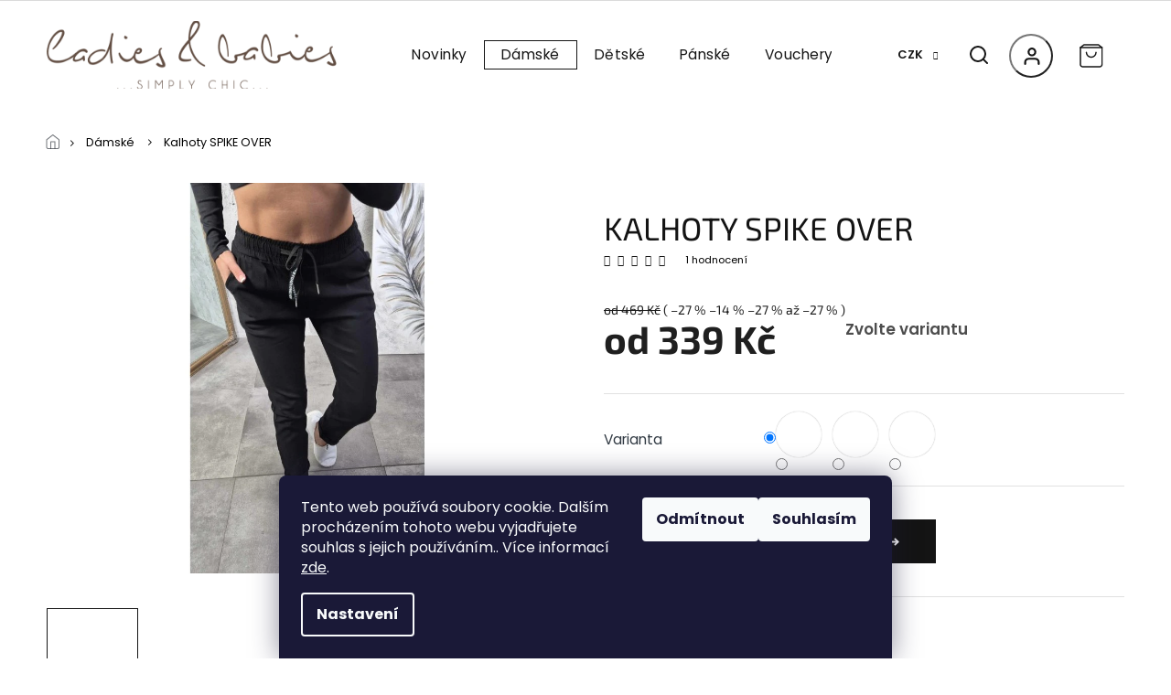

--- FILE ---
content_type: text/html; charset=utf-8
request_url: https://www.lbshop.cz/kalhoty-spike-over/?parameterValueId=47
body_size: 30582
content:
<!doctype html><html lang="cs" dir="ltr" class="header-background-light external-fonts-loaded"><head><meta charset="utf-8" /><meta name="viewport" content="width=device-width,initial-scale=1" /><title>Kalhoty SPIKE OVER - Ladies and babies</title><link rel="preconnect" href="https://cdn.myshoptet.com" /><link rel="dns-prefetch" href="https://cdn.myshoptet.com" /><link rel="preload" href="https://cdn.myshoptet.com/prj/dist/master/cms/libs/jquery/jquery-1.11.3.min.js" as="script" /><link href="https://cdn.myshoptet.com/prj/dist/master/cms/templates/frontend_templates/shared/css/font-face/source-sans-3.css" rel="stylesheet"><link href="https://cdn.myshoptet.com/prj/dist/master/cms/templates/frontend_templates/shared/css/font-face/exo-2.css" rel="stylesheet"><link href="https://cdn.myshoptet.com/prj/dist/master/shop/dist/font-shoptet-11.css.62c94c7785ff2cea73b2.css" rel="stylesheet"><script>
dataLayer = [];
dataLayer.push({'shoptet' : {
    "pageId": 845,
    "pageType": "productDetail",
    "currency": "CZK",
    "currencyInfo": {
        "decimalSeparator": ",",
        "exchangeRate": 1,
        "priceDecimalPlaces": 2,
        "symbol": "K\u010d",
        "symbolLeft": 0,
        "thousandSeparator": " "
    },
    "language": "cs",
    "projectId": 327578,
    "product": {
        "id": 24027,
        "guid": "b059c75c-3708-11f0-b453-d21613a2077b",
        "hasVariants": true,
        "codes": [
            {
                "code": "24027\/BIL"
            },
            {
                "code": "24027\/CER"
            },
            {
                "code": "24027\/CER2"
            },
            {
                "code": "24027\/MIN"
            },
            {
                "code": "24027\/ZEL"
            },
            {
                "code": "24027\/TMA"
            }
        ],
        "name": "Kalhoty SPIKE OVER",
        "appendix": "",
        "weight": "0.5",
        "currentCategory": "D\u00e1msk\u00e9",
        "currentCategoryGuid": "52222d31-5683-11ea-ac23-ac1f6b0076ec",
        "defaultCategory": "D\u00e1msk\u00e9",
        "defaultCategoryGuid": "52222d31-5683-11ea-ac23-ac1f6b0076ec",
        "currency": "CZK",
        "priceWithVatMin": 339,
        "priceWithVatMax": 399
    },
    "stocks": [
        {
            "id": "ext",
            "title": "Sklad",
            "isDeliveryPoint": 0,
            "visibleOnEshop": 1
        }
    ],
    "cartInfo": {
        "id": null,
        "freeShipping": false,
        "freeShippingFrom": 2000,
        "leftToFreeGift": {
            "formattedPrice": "0 K\u010d",
            "priceLeft": 0
        },
        "freeGift": false,
        "leftToFreeShipping": {
            "priceLeft": 2000,
            "dependOnRegion": 0,
            "formattedPrice": "2 000 K\u010d"
        },
        "discountCoupon": [],
        "getNoBillingShippingPrice": {
            "withoutVat": 0,
            "vat": 0,
            "withVat": 0
        },
        "cartItems": [],
        "taxMode": "ORDINARY"
    },
    "cart": [],
    "customer": {
        "priceRatio": 1,
        "priceListId": 1,
        "groupId": null,
        "registered": false,
        "mainAccount": false
    }
}});
dataLayer.push({'cookie_consent' : {
    "marketing": "denied",
    "analytics": "denied"
}});
document.addEventListener('DOMContentLoaded', function() {
    shoptet.consent.onAccept(function(agreements) {
        if (agreements.length == 0) {
            return;
        }
        dataLayer.push({
            'cookie_consent' : {
                'marketing' : (agreements.includes(shoptet.config.cookiesConsentOptPersonalisation)
                    ? 'granted' : 'denied'),
                'analytics': (agreements.includes(shoptet.config.cookiesConsentOptAnalytics)
                    ? 'granted' : 'denied')
            },
            'event': 'cookie_consent'
        });
    });
});
</script>
<meta property="og:type" content="website"><meta property="og:site_name" content="lbshop.cz"><meta property="og:url" content="https://www.lbshop.cz/kalhoty-spike-over/?parameterValueId=47"><meta property="og:title" content="Kalhoty SPIKE OVER - Ladies and babies"><meta name="author" content="Ladies and babies"><meta name="web_author" content="Shoptet.cz"><meta name="dcterms.rightsHolder" content="www.lbshop.cz"><meta name="robots" content="index,follow"><meta property="og:image" content="https://cdn.myshoptet.com/usr/www.lbshop.cz/user/shop/big/24027-8_494577761-599919602479381-9081028028293926512-n.jpg?68309a59"><meta property="og:description" content="Kalhoty SPIKE OVER. "><meta name="description" content="Kalhoty SPIKE OVER. "><meta name="google-site-verification" content="pQtUE4dD9aQoO7HCUpq4hxfShjT6n2j1u6C8VaMoras"><meta property="product:price:amount" content="339"><meta property="product:price:currency" content="CZK"><style>:root {--color-primary: #239ceb;--color-primary-h: 204;--color-primary-s: 83%;--color-primary-l: 53%;--color-primary-hover: #1997e5;--color-primary-hover-h: 203;--color-primary-hover-s: 80%;--color-primary-hover-l: 50%;--color-secondary: #468c98;--color-secondary-h: 189;--color-secondary-s: 37%;--color-secondary-l: 44%;--color-secondary-hover: #3b7580;--color-secondary-hover-h: 190;--color-secondary-hover-s: 37%;--color-secondary-hover-l: 37%;--color-tertiary: #ffc807;--color-tertiary-h: 47;--color-tertiary-s: 100%;--color-tertiary-l: 51%;--color-tertiary-hover: #ffbb00;--color-tertiary-hover-h: 44;--color-tertiary-hover-s: 100%;--color-tertiary-hover-l: 50%;--color-header-background: #ffffff;--template-font: "Source Sans 3";--template-headings-font: "Exo 2";--header-background-url: url("[data-uri]");--cookies-notice-background: #1A1937;--cookies-notice-color: #F8FAFB;--cookies-notice-button-hover: #f5f5f5;--cookies-notice-link-hover: #27263f;--templates-update-management-preview-mode-content: "Náhled aktualizací šablony je aktivní pro váš prohlížeč."}</style>
    
    <link href="https://cdn.myshoptet.com/prj/dist/master/shop/dist/main-11.less.5a24dcbbdabfd189c152.css" rel="stylesheet" />
        
    <script>var shoptet = shoptet || {};</script>
    <script src="https://cdn.myshoptet.com/prj/dist/master/shop/dist/main-3g-header.js.05f199e7fd2450312de2.js"></script>
<!-- User include --><!-- project html code header -->
<link rel="preconnect" href="https://fonts.gstatic.com">
<link href="https://fonts.googleapis.com/css2?family=Montserrat:wght@200;300;400;500;600;700;800;900&display=swap" rel="stylesheet">
<link rel="stylesheet" href="https://cdn.jsdelivr.net/npm/slick-carousel@1.8.1/slick/slick.css" />
<link rel="preconnect" href="https://fonts.gstatic.com">
<link href="https://fonts.googleapis.com/css2?family=Poppins:wght@100;200;300;400;500;600;700&display=swap" rel="stylesheet">
<link href="https://fonts.googleapis.com/css2?family=Crimson+Text:wght@400;600;700&display=swap" rel="stylesheet">
<link rel="stylesheet" href="https://cdn.myshoptet.com/usr/shoptet.tomashlad.eu/user/documents/extras/lbshop/cart.css?v="/>
<link rel="stylesheet" href="https://cdn.myshoptet.com/usr/shoptet.tomashlad.eu/user/documents/extras/lbshop/screen.css?v="/>

<style>
.type-detail .social-buttons-wrapper .link-icon.watchdog {display:block;}
.type-detail .social-buttons-wrapper .link-icon.watchdog:before {font-size:22px;display:inline-block;margin-top:8px;color: #d5d6da !important;}
</style>
<style>
.next-to-carousel-banners .banner-wrapper > a {
		position: relative;
    overflow: hidden;
	  padding-right: initial;
    padding-left: initial;
    padding-top: initial;
    padding-bottom: initial;
}
.next-to-carousel-banners .banner-wrapper > a::after {
	content: '';
  position: absolute;
  top: 50%;
  left: 50%;
  transform: translate(-50%, -50%);
  color: #141414;
  font-size: 14px;
  font-weight: 500;
  letter-spacing: 0.5px;
  background-color: #fff;
  border: 2px solid #fff;
  padding: 14px 20px;
  min-width: 190px;
  text-align: center;
  text-transform: uppercase;
  opacity: 0;
  z-index: 2;
  transition: opacity 300ms;
}
.next-to-carousel-banners .banner-wrapper > a::before {
	content: '';
  position: absolute;
  top: 0;
  left: 0;
	width: 100%;
  height: 100%;
  background-color: rgba(0,0,0,0.7);
  opacity: 0;
  z-index: 1;
  transition: opacity 300ms;
}
.next-to-carousel-banners .banner-wrapper:first-child a::after {
	content: 'Zobrazit kolekci';
}
.next-to-carousel-banners .banner-wrapper:last-child a::after {
	content: 'Vrácení zboží';
}
.next-to-carousel-banners .banner-wrapper > a:hover::after,
.next-to-carousel-banners .banner-wrapper > a:hover::before{
  opacity: 1;
}
.next-to-carousel-banners .banner-wrapper > a img {
    max-height: initial;
    max-width: initial;
    margin-right: initial;
}
.products-block {
width: 100%;
}
</style>

<meta name="facebook-domain-verification" content="4hkwaampsw7i51w9en8ky62u37g6ts" />
<!-- /User include --><link rel="shortcut icon" href="/favicon.ico" type="image/x-icon" /><link rel="canonical" href="https://www.lbshop.cz/kalhoty-spike-over/" />    <!-- Global site tag (gtag.js) - Google Analytics -->
    <script async src="https://www.googletagmanager.com/gtag/js?id=G-ZZBCER0XXG"></script>
    <script>
        
        window.dataLayer = window.dataLayer || [];
        function gtag(){dataLayer.push(arguments);}
        

                    console.debug('default consent data');

            gtag('consent', 'default', {"ad_storage":"denied","analytics_storage":"denied","ad_user_data":"denied","ad_personalization":"denied","wait_for_update":500});
            dataLayer.push({
                'event': 'default_consent'
            });
        
        gtag('js', new Date());

                gtag('config', 'UA-164368962-1', { 'groups': "UA" });
        
                gtag('config', 'G-ZZBCER0XXG', {"groups":"GA4","send_page_view":false,"content_group":"productDetail","currency":"CZK","page_language":"cs"});
        
                gtag('config', 'AW-10798195990');
        
        
        
        
        
                    gtag('event', 'page_view', {"send_to":"GA4","page_language":"cs","content_group":"productDetail","currency":"CZK"});
        
                gtag('set', 'currency', 'CZK');

        gtag('event', 'view_item', {
            "send_to": "UA",
            "items": [
                {
                    "id": "24027\/MIN",
                    "name": "Kalhoty SPIKE OVER",
                    "category": "D\u00e1msk\u00e9",
                                                            "variant": "Barva: Mint",
                                        "price": 280.17
                }
            ]
        });
        
        
        
        
        
                    gtag('event', 'view_item', {"send_to":"GA4","page_language":"cs","content_group":"productDetail","value":280.17000000000002,"currency":"CZK","items":[{"item_id":"24027\/MIN","item_name":"Kalhoty SPIKE OVER","item_category":"D\u00e1msk\u00e9","item_variant":"24027\/MIN~Barva: Mint","price":280.17000000000002,"quantity":1,"index":0}]});
        
        
        
        
        
        
        
        document.addEventListener('DOMContentLoaded', function() {
            if (typeof shoptet.tracking !== 'undefined') {
                for (var id in shoptet.tracking.bannersList) {
                    gtag('event', 'view_promotion', {
                        "send_to": "UA",
                        "promotions": [
                            {
                                "id": shoptet.tracking.bannersList[id].id,
                                "name": shoptet.tracking.bannersList[id].name,
                                "position": shoptet.tracking.bannersList[id].position
                            }
                        ]
                    });
                }
            }

            shoptet.consent.onAccept(function(agreements) {
                if (agreements.length !== 0) {
                    console.debug('gtag consent accept');
                    var gtagConsentPayload =  {
                        'ad_storage': agreements.includes(shoptet.config.cookiesConsentOptPersonalisation)
                            ? 'granted' : 'denied',
                        'analytics_storage': agreements.includes(shoptet.config.cookiesConsentOptAnalytics)
                            ? 'granted' : 'denied',
                                                                                                'ad_user_data': agreements.includes(shoptet.config.cookiesConsentOptPersonalisation)
                            ? 'granted' : 'denied',
                        'ad_personalization': agreements.includes(shoptet.config.cookiesConsentOptPersonalisation)
                            ? 'granted' : 'denied',
                        };
                    console.debug('update consent data', gtagConsentPayload);
                    gtag('consent', 'update', gtagConsentPayload);
                    dataLayer.push(
                        { 'event': 'update_consent' }
                    );
                }
            });
        });
    </script>
</head><body class="desktop id-845 in-damske template-11 type-product type-detail one-column-body columns-4 ums_forms_redesign--off ums_a11y_category_page--on ums_discussion_rating_forms--off ums_flags_display_unification--on ums_a11y_login--on mobile-header-version-0"><noscript>
    <style>
        #header {
            padding-top: 0;
            position: relative !important;
            top: 0;
        }
        .header-navigation {
            position: relative !important;
        }
        .overall-wrapper {
            margin: 0 !important;
        }
        body:not(.ready) {
            visibility: visible !important;
        }
    </style>
    <div class="no-javascript">
        <div class="no-javascript__title">Musíte změnit nastavení vašeho prohlížeče</div>
        <div class="no-javascript__text">Podívejte se na: <a href="https://www.google.com/support/bin/answer.py?answer=23852">Jak povolit JavaScript ve vašem prohlížeči</a>.</div>
        <div class="no-javascript__text">Pokud používáte software na blokování reklam, může být nutné povolit JavaScript z této stránky.</div>
        <div class="no-javascript__text">Děkujeme.</div>
    </div>
</noscript>

        <div id="fb-root"></div>
        <script>
            window.fbAsyncInit = function() {
                FB.init({
//                    appId            : 'your-app-id',
                    autoLogAppEvents : true,
                    xfbml            : true,
                    version          : 'v19.0'
                });
            };
        </script>
        <script async defer crossorigin="anonymous" src="https://connect.facebook.net/cs_CZ/sdk.js"></script>    <div class="siteCookies siteCookies--bottom siteCookies--dark js-siteCookies" role="dialog" data-testid="cookiesPopup" data-nosnippet>
        <div class="siteCookies__form">
            <div class="siteCookies__content">
                <div class="siteCookies__text">
                    Tento web používá soubory cookie. Dalším procházením tohoto webu vyjadřujete souhlas s jejich používáním.. Více informací <a href="http://www.lbshop.cz/podminky-ochrany-osobnich-udaju/" target="\">zde</a>.
                </div>
                <p class="siteCookies__links">
                    <button class="siteCookies__link js-cookies-settings" aria-label="Nastavení cookies" data-testid="cookiesSettings">Nastavení</button>
                </p>
            </div>
            <div class="siteCookies__buttonWrap">
                                    <button class="siteCookies__button js-cookiesConsentSubmit" value="reject" aria-label="Odmítnout cookies" data-testid="buttonCookiesReject">Odmítnout</button>
                                <button class="siteCookies__button js-cookiesConsentSubmit" value="all" aria-label="Přijmout cookies" data-testid="buttonCookiesAccept">Souhlasím</button>
            </div>
        </div>
        <script>
            document.addEventListener("DOMContentLoaded", () => {
                const siteCookies = document.querySelector('.js-siteCookies');
                document.addEventListener("scroll", shoptet.common.throttle(() => {
                    const st = document.documentElement.scrollTop;
                    if (st > 1) {
                        siteCookies.classList.add('siteCookies--scrolled');
                    } else {
                        siteCookies.classList.remove('siteCookies--scrolled');
                    }
                }, 100));
            });
        </script>
    </div>
<a href="#content" class="skip-link sr-only">Přejít na obsah</a><div class="overall-wrapper"><div class="user-action"><div class="container">
    <div class="user-action-in">
                    <div id="login" class="user-action-login popup-widget login-widget" role="dialog" aria-labelledby="loginHeading">
        <div class="popup-widget-inner">
                            <h2 id="loginHeading">Přihlášení k vašemu účtu</h2><div id="customerLogin"><form action="/action/Customer/Login/" method="post" id="formLoginIncluded" class="csrf-enabled formLogin" data-testid="formLogin"><input type="hidden" name="referer" value="" /><div class="form-group"><div class="input-wrapper email js-validated-element-wrapper no-label"><input type="email" name="email" class="form-control" autofocus placeholder="E-mailová adresa (např. jan@novak.cz)" data-testid="inputEmail" autocomplete="email" required /></div></div><div class="form-group"><div class="input-wrapper password js-validated-element-wrapper no-label"><input type="password" name="password" class="form-control" placeholder="Heslo" data-testid="inputPassword" autocomplete="current-password" required /><span class="no-display">Nemůžete vyplnit toto pole</span><input type="text" name="surname" value="" class="no-display" /></div></div><div class="form-group"><div class="login-wrapper"><button type="submit" class="btn btn-secondary btn-text btn-login" data-testid="buttonSubmit">Přihlásit se</button><div class="password-helper"><a href="/registrace/" data-testid="signup" rel="nofollow">Nová registrace</a><a href="/klient/zapomenute-heslo/" rel="nofollow">Zapomenuté heslo</a></div></div></div></form>
</div>                    </div>
    </div>

                            <div id="cart-widget" class="user-action-cart popup-widget cart-widget loader-wrapper" data-testid="popupCartWidget" role="dialog" aria-hidden="true">
    <div class="popup-widget-inner cart-widget-inner place-cart-here">
        <div class="loader-overlay">
            <div class="loader"></div>
        </div>
    </div>

    <div class="cart-widget-button">
        <a href="/kosik/" class="btn btn-conversion" id="continue-order-button" rel="nofollow" data-testid="buttonNextStep">Pokračovat do košíku</a>
    </div>
</div>
            </div>
</div>
</div><div class="top-navigation-bar" data-testid="topNavigationBar">

    <div class="container">

        <div class="top-navigation-contacts">
            <strong>Zákaznická podpora:</strong><a href="tel:+420777286363" class="project-phone" aria-label="Zavolat na +420777286363" data-testid="contactboxPhone"><span>+420 777 286363</span></a><a href="mailto:obchod@lbshop.cz" class="project-email" data-testid="contactboxEmail"><span>obchod@lbshop.cz</span></a>        </div>

                            <div class="top-navigation-menu">
                <div class="top-navigation-menu-trigger"></div>
                <ul class="top-navigation-bar-menu">
                                            <li class="top-navigation-menu-item-39">
                            <a href="/obchodni-podminky/">Obchodní podmínky</a>
                        </li>
                                            <li class="top-navigation-menu-item-767">
                            <a href="/vraceni-a-reklamce/">Informace k vrácení a reklamaci zboží</a>
                        </li>
                                            <li class="top-navigation-menu-item-773">
                            <a href="/formular-vraceni-zbozi/">Formulář k ostoupení od smlouvy (vrácení zboží)</a>
                        </li>
                                            <li class="top-navigation-menu-item-691">
                            <a href="/podminky-ochrany-osobnich-udaju/">Podmínky ochrany osobních údajů </a>
                        </li>
                                            <li class="top-navigation-menu-item-941">
                            <a href="/jak-nakupovat/" target="blank">Jak nakupovat</a>
                        </li>
                                    </ul>
                <ul class="top-navigation-bar-menu-helper"></ul>
            </div>
        
        <div class="top-navigation-tools">
            <div class="responsive-tools">
                <a href="#" class="toggle-window" data-target="search" aria-label="Hledat" data-testid="linkSearchIcon"></a>
                                                            <a href="#" class="toggle-window" data-target="login"></a>
                                                    <a href="#" class="toggle-window" data-target="navigation" aria-label="Menu" data-testid="hamburgerMenu"></a>
            </div>
                <div class="dropdown">
        <span>Ceny v:</span>
        <button id="topNavigationDropdown" type="button" data-toggle="dropdown" aria-haspopup="true" aria-expanded="false">
            CZK
            <span class="caret"></span>
        </button>
        <ul class="dropdown-menu" aria-labelledby="topNavigationDropdown"><li><a href="/action/Currency/changeCurrency/?currencyCode=CZK" rel="nofollow">CZK</a></li><li><a href="/action/Currency/changeCurrency/?currencyCode=EUR" rel="nofollow">EUR</a></li></ul>
    </div>
            <button class="top-nav-button top-nav-button-login toggle-window" type="button" data-target="login" aria-haspopup="dialog" aria-controls="login" aria-expanded="false" data-testid="signin"><span>Přihlášení</span></button>        </div>

    </div>

</div>
<header id="header"><div class="container navigation-wrapper">
    <div class="header-top">
        <div class="site-name-wrapper">
            <div class="site-name"><a href="/" data-testid="linkWebsiteLogo"><img src="https://cdn.myshoptet.com/usr/www.lbshop.cz/user/logos/logo.svg" alt="Ladies and babies" fetchpriority="low" /></a></div>        </div>
        <div class="search" itemscope itemtype="https://schema.org/WebSite">
            <meta itemprop="headline" content="Dámské"/><meta itemprop="url" content="https://www.lbshop.cz"/><meta itemprop="text" content="Kalhoty SPIKE OVER. "/>            <form action="/action/ProductSearch/prepareString/" method="post"
    id="formSearchForm" class="search-form compact-form js-search-main"
    itemprop="potentialAction" itemscope itemtype="https://schema.org/SearchAction" data-testid="searchForm">
    <fieldset>
        <meta itemprop="target"
            content="https://www.lbshop.cz/vyhledavani/?string={string}"/>
        <input type="hidden" name="language" value="cs"/>
        
            
<input
    type="search"
    name="string"
        class="query-input form-control search-input js-search-input"
    placeholder="Napište, co hledáte"
    autocomplete="off"
    required
    itemprop="query-input"
    aria-label="Vyhledávání"
    data-testid="searchInput"
>
            <button type="submit" class="btn btn-default" data-testid="searchBtn">Hledat</button>
        
    </fieldset>
</form>
        </div>
        <div class="navigation-buttons">
                
    <a href="/kosik/" class="btn btn-icon toggle-window cart-count" data-target="cart" data-hover="true" data-redirect="true" data-testid="headerCart" rel="nofollow" aria-haspopup="dialog" aria-expanded="false" aria-controls="cart-widget">
        
                <span class="sr-only">Nákupní košík</span>
        
            <span class="cart-price visible-lg-inline-block" data-testid="headerCartPrice">
                                    Prázdný košík                            </span>
        
    
            </a>
        </div>
    </div>
    <nav id="navigation" aria-label="Hlavní menu" data-collapsible="true"><div class="navigation-in menu"><ul class="menu-level-1" role="menubar" data-testid="headerMenuItems"><li class="menu-item-848 ext" role="none"><a href="/novinky/" data-testid="headerMenuItem" role="menuitem" aria-haspopup="true" aria-expanded="false"><b>Novinky</b><span class="submenu-arrow"></span></a><ul class="menu-level-2" aria-label="Novinky" tabindex="-1" role="menu"><li class="menu-item-1127" role="none"><a href="/premium/" class="menu-image" data-testid="headerMenuItem" tabindex="-1" aria-hidden="true"><img src="data:image/svg+xml,%3Csvg%20width%3D%22140%22%20height%3D%22100%22%20xmlns%3D%22http%3A%2F%2Fwww.w3.org%2F2000%2Fsvg%22%3E%3C%2Fsvg%3E" alt="" aria-hidden="true" width="140" height="100"  data-src="https://cdn.myshoptet.com/usr/www.lbshop.cz/user/categories/thumb/bestsellery-1.png" fetchpriority="low" /></a><div><a href="/premium/" data-testid="headerMenuItem" role="menuitem"><span>Premium</span></a>
                        </div></li><li class="menu-item-1088" role="none"><a href="/saty-2/" class="menu-image" data-testid="headerMenuItem" tabindex="-1" aria-hidden="true"><img src="data:image/svg+xml,%3Csvg%20width%3D%22140%22%20height%3D%22100%22%20xmlns%3D%22http%3A%2F%2Fwww.w3.org%2F2000%2Fsvg%22%3E%3C%2Fsvg%3E" alt="" aria-hidden="true" width="140" height="100"  data-src="https://cdn.myshoptet.com/usr/www.lbshop.cz/user/categories/thumb/dress-2.png" fetchpriority="low" /></a><div><a href="/saty-2/" data-testid="headerMenuItem" role="menuitem"><span>Šaty</span></a>
                        </div></li><li class="menu-item-1091 has-third-level" role="none"><a href="/kalhoty/" class="menu-image" data-testid="headerMenuItem" tabindex="-1" aria-hidden="true"><img src="data:image/svg+xml,%3Csvg%20width%3D%22140%22%20height%3D%22100%22%20xmlns%3D%22http%3A%2F%2Fwww.w3.org%2F2000%2Fsvg%22%3E%3C%2Fsvg%3E" alt="" aria-hidden="true" width="140" height="100"  data-src="https://cdn.myshoptet.com/usr/www.lbshop.cz/user/categories/thumb/kalhoty-1.png" fetchpriority="low" /></a><div><a href="/kalhoty/" data-testid="headerMenuItem" role="menuitem"><span>Kalhoty</span></a>
                                                    <ul class="menu-level-3" role="menu">
                                                                    <li class="menu-item-1130" role="none">
                                        <a href="/kratasy-3/" data-testid="headerMenuItem" role="menuitem">
                                            Kraťasy</a>,                                    </li>
                                                                    <li class="menu-item-1133" role="none">
                                        <a href="/teplaky-2/" data-testid="headerMenuItem" role="menuitem">
                                            Tepláky</a>,                                    </li>
                                                                    <li class="menu-item-1136" role="none">
                                        <a href="/baggy-2/" data-testid="headerMenuItem" role="menuitem">
                                            Baggy</a>,                                    </li>
                                                                    <li class="menu-item-1139" role="none">
                                        <a href="/leginy-2/" data-testid="headerMenuItem" role="menuitem">
                                            Legíny</a>,                                    </li>
                                                                    <li class="menu-item-1142" role="none">
                                        <a href="/jeans-2/" data-testid="headerMenuItem" role="menuitem">
                                            Jeans</a>                                    </li>
                                                            </ul>
                        </div></li><li class="menu-item-1094" role="none"><a href="/sukne-2/" class="menu-image" data-testid="headerMenuItem" tabindex="-1" aria-hidden="true"><img src="data:image/svg+xml,%3Csvg%20width%3D%22140%22%20height%3D%22100%22%20xmlns%3D%22http%3A%2F%2Fwww.w3.org%2F2000%2Fsvg%22%3E%3C%2Fsvg%3E" alt="" aria-hidden="true" width="140" height="100"  data-src="https://cdn.myshoptet.com/usr/www.lbshop.cz/user/categories/thumb/sukne-1.png" fetchpriority="low" /></a><div><a href="/sukne-2/" data-testid="headerMenuItem" role="menuitem"><span>Sukně</span></a>
                        </div></li><li class="menu-item-1097" role="none"><a href="/tuniky-3/" class="menu-image" data-testid="headerMenuItem" tabindex="-1" aria-hidden="true"><img src="data:image/svg+xml,%3Csvg%20width%3D%22140%22%20height%3D%22100%22%20xmlns%3D%22http%3A%2F%2Fwww.w3.org%2F2000%2Fsvg%22%3E%3C%2Fsvg%3E" alt="" aria-hidden="true" width="140" height="100"  data-src="https://cdn.myshoptet.com/usr/www.lbshop.cz/user/categories/thumb/tunika-1.png" fetchpriority="low" /></a><div><a href="/tuniky-3/" data-testid="headerMenuItem" role="menuitem"><span>Tuniky</span></a>
                        </div></li><li class="menu-item-1100 has-third-level" role="none"><a href="/tricka-2/" class="menu-image" data-testid="headerMenuItem" tabindex="-1" aria-hidden="true"><img src="data:image/svg+xml,%3Csvg%20width%3D%22140%22%20height%3D%22100%22%20xmlns%3D%22http%3A%2F%2Fwww.w3.org%2F2000%2Fsvg%22%3E%3C%2Fsvg%3E" alt="" aria-hidden="true" width="140" height="100"  data-src="https://cdn.myshoptet.com/usr/www.lbshop.cz/user/categories/thumb/tricko-1.png" fetchpriority="low" /></a><div><a href="/tricka-2/" data-testid="headerMenuItem" role="menuitem"><span>Trička</span></a>
                                                    <ul class="menu-level-3" role="menu">
                                                                    <li class="menu-item-1172" role="none">
                                        <a href="/tilka-2/" data-testid="headerMenuItem" role="menuitem">
                                            Tílka</a>                                    </li>
                                                            </ul>
                        </div></li><li class="menu-item-1103 has-third-level" role="none"><a href="/kosile-2/" class="menu-image" data-testid="headerMenuItem" tabindex="-1" aria-hidden="true"><img src="data:image/svg+xml,%3Csvg%20width%3D%22140%22%20height%3D%22100%22%20xmlns%3D%22http%3A%2F%2Fwww.w3.org%2F2000%2Fsvg%22%3E%3C%2Fsvg%3E" alt="" aria-hidden="true" width="140" height="100"  data-src="https://cdn.myshoptet.com/usr/www.lbshop.cz/user/categories/thumb/kosile-1.png" fetchpriority="low" /></a><div><a href="/kosile-2/" data-testid="headerMenuItem" role="menuitem"><span>Košile</span></a>
                                                    <ul class="menu-level-3" role="menu">
                                                                    <li class="menu-item-1175" role="none">
                                        <a href="/halenky-2/" data-testid="headerMenuItem" role="menuitem">
                                            Halenky</a>                                    </li>
                                                            </ul>
                        </div></li><li class="menu-item-1106 has-third-level" role="none"><a href="/mikiny-3/" class="menu-image" data-testid="headerMenuItem" tabindex="-1" aria-hidden="true"><img src="data:image/svg+xml,%3Csvg%20width%3D%22140%22%20height%3D%22100%22%20xmlns%3D%22http%3A%2F%2Fwww.w3.org%2F2000%2Fsvg%22%3E%3C%2Fsvg%3E" alt="" aria-hidden="true" width="140" height="100"  data-src="https://cdn.myshoptet.com/usr/www.lbshop.cz/user/categories/thumb/mikina-2.png" fetchpriority="low" /></a><div><a href="/mikiny-3/" data-testid="headerMenuItem" role="menuitem"><span>Mikiny</span></a>
                                                    <ul class="menu-level-3" role="menu">
                                                                    <li class="menu-item-1148" role="none">
                                        <a href="/komlet-2/" data-testid="headerMenuItem" role="menuitem">
                                            Komplet</a>                                    </li>
                                                            </ul>
                        </div></li><li class="menu-item-1109 has-third-level" role="none"><a href="/svetry-2/" class="menu-image" data-testid="headerMenuItem" tabindex="-1" aria-hidden="true"><img src="data:image/svg+xml,%3Csvg%20width%3D%22140%22%20height%3D%22100%22%20xmlns%3D%22http%3A%2F%2Fwww.w3.org%2F2000%2Fsvg%22%3E%3C%2Fsvg%3E" alt="" aria-hidden="true" width="140" height="100"  data-src="https://cdn.myshoptet.com/usr/www.lbshop.cz/user/categories/thumb/svetry.png" fetchpriority="low" /></a><div><a href="/svetry-2/" data-testid="headerMenuItem" role="menuitem"><span>Svetry</span></a>
                                                    <ul class="menu-level-3" role="menu">
                                                                    <li class="menu-item-1145" role="none">
                                        <a href="/kardigany-2/" data-testid="headerMenuItem" role="menuitem">
                                            KARDIGANY</a>                                    </li>
                                                            </ul>
                        </div></li><li class="menu-item-1112" role="none"><a href="/obuv-3/" class="menu-image" data-testid="headerMenuItem" tabindex="-1" aria-hidden="true"><img src="data:image/svg+xml,%3Csvg%20width%3D%22140%22%20height%3D%22100%22%20xmlns%3D%22http%3A%2F%2Fwww.w3.org%2F2000%2Fsvg%22%3E%3C%2Fsvg%3E" alt="" aria-hidden="true" width="140" height="100"  data-src="https://cdn.myshoptet.com/usr/www.lbshop.cz/user/categories/thumb/obuv-1.png" fetchpriority="low" /></a><div><a href="/obuv-3/" data-testid="headerMenuItem" role="menuitem"><span>Obuv</span></a>
                        </div></li><li class="menu-item-1115" role="none"><a href="/doplnky-3/" class="menu-image" data-testid="headerMenuItem" tabindex="-1" aria-hidden="true"><img src="data:image/svg+xml,%3Csvg%20width%3D%22140%22%20height%3D%22100%22%20xmlns%3D%22http%3A%2F%2Fwww.w3.org%2F2000%2Fsvg%22%3E%3C%2Fsvg%3E" alt="" aria-hidden="true" width="140" height="100"  data-src="https://cdn.myshoptet.com/usr/www.lbshop.cz/user/categories/thumb/doplnky-2.png" fetchpriority="low" /></a><div><a href="/doplnky-3/" data-testid="headerMenuItem" role="menuitem"><span>Doplňky</span></a>
                        </div></li><li class="menu-item-1118 has-third-level" role="none"><a href="/bundy-kabaty-vesty-3/" class="menu-image" data-testid="headerMenuItem" tabindex="-1" aria-hidden="true"><img src="data:image/svg+xml,%3Csvg%20width%3D%22140%22%20height%3D%22100%22%20xmlns%3D%22http%3A%2F%2Fwww.w3.org%2F2000%2Fsvg%22%3E%3C%2Fsvg%3E" alt="" aria-hidden="true" width="140" height="100"  data-src="https://cdn.myshoptet.com/usr/www.lbshop.cz/user/categories/thumb/bundy_2.png" fetchpriority="low" /></a><div><a href="/bundy-kabaty-vesty-3/" data-testid="headerMenuItem" role="menuitem"><span>Bundy/kabáty/vesty</span></a>
                                                    <ul class="menu-level-3" role="menu">
                                                                    <li class="menu-item-1151" role="none">
                                        <a href="/bundy-prechodove-2/" data-testid="headerMenuItem" role="menuitem">
                                            BUNDY PŘECHODOVÉ</a>,                                    </li>
                                                                    <li class="menu-item-1154" role="none">
                                        <a href="/bundy-zimni-2/" data-testid="headerMenuItem" role="menuitem">
                                            BUNDY ZIMNÍ</a>,                                    </li>
                                                                    <li class="menu-item-1166" role="none">
                                        <a href="/kabaty-2/" data-testid="headerMenuItem" role="menuitem">
                                            KABÁTY</a>,                                    </li>
                                                                    <li class="menu-item-1169" role="none">
                                        <a href="/vesty-2/" data-testid="headerMenuItem" role="menuitem">
                                            VESTY</a>                                    </li>
                                                            </ul>
                        </div></li><li class="menu-item-1121" role="none"><a href="/plus-size-3/" class="menu-image" data-testid="headerMenuItem" tabindex="-1" aria-hidden="true"><img src="data:image/svg+xml,%3Csvg%20width%3D%22140%22%20height%3D%22100%22%20xmlns%3D%22http%3A%2F%2Fwww.w3.org%2F2000%2Fsvg%22%3E%3C%2Fsvg%3E" alt="" aria-hidden="true" width="140" height="100"  data-src="https://cdn.myshoptet.com/usr/www.lbshop.cz/user/categories/thumb/plus_size_2.png" fetchpriority="low" /></a><div><a href="/plus-size-3/" data-testid="headerMenuItem" role="menuitem"><span>Plus Size</span></a>
                        </div></li><li class="menu-item-1124" role="none"><a href="/detske-3/" class="menu-image" data-testid="headerMenuItem" tabindex="-1" aria-hidden="true"><img src="data:image/svg+xml,%3Csvg%20width%3D%22140%22%20height%3D%22100%22%20xmlns%3D%22http%3A%2F%2Fwww.w3.org%2F2000%2Fsvg%22%3E%3C%2Fsvg%3E" alt="" aria-hidden="true" width="140" height="100"  data-src="https://cdn.myshoptet.com/usr/www.lbshop.cz/user/categories/thumb/detske.png" fetchpriority="low" /></a><div><a href="/detske-3/" data-testid="headerMenuItem" role="menuitem"><span>Dětské</span></a>
                        </div></li><li class="menu-item-1193" role="none"><a href="/overaly/" class="menu-image" data-testid="headerMenuItem" tabindex="-1" aria-hidden="true"><img src="data:image/svg+xml,%3Csvg%20width%3D%22140%22%20height%3D%22100%22%20xmlns%3D%22http%3A%2F%2Fwww.w3.org%2F2000%2Fsvg%22%3E%3C%2Fsvg%3E" alt="" aria-hidden="true" width="140" height="100"  data-src="https://cdn.myshoptet.com/usr/www.lbshop.cz/user/categories/thumb/tunika-1-1.png" fetchpriority="low" /></a><div><a href="/overaly/" data-testid="headerMenuItem" role="menuitem"><span>Overaly</span></a>
                        </div></li><li class="menu-item-1254" role="none"><a href="/kardigan/" class="menu-image" data-testid="headerMenuItem" tabindex="-1" aria-hidden="true"><img src="data:image/svg+xml,%3Csvg%20width%3D%22140%22%20height%3D%22100%22%20xmlns%3D%22http%3A%2F%2Fwww.w3.org%2F2000%2Fsvg%22%3E%3C%2Fsvg%3E" alt="" aria-hidden="true" width="140" height="100"  data-src="https://cdn.myshoptet.com/usr/www.lbshop.cz/user/categories/thumb/svetry-3.png" fetchpriority="low" /></a><div><a href="/kardigan/" data-testid="headerMenuItem" role="menuitem"><span>Kardigan</span></a>
                        </div></li><li class="menu-item-1266" role="none"><a href="/dziny/" class="menu-image" data-testid="headerMenuItem" tabindex="-1" aria-hidden="true"><img src="data:image/svg+xml,%3Csvg%20width%3D%22140%22%20height%3D%22100%22%20xmlns%3D%22http%3A%2F%2Fwww.w3.org%2F2000%2Fsvg%22%3E%3C%2Fsvg%3E" alt="" aria-hidden="true" width="140" height="100"  data-src="https://cdn.myshoptet.com/usr/www.lbshop.cz/user/categories/thumb/kalhoty-1-1.png" fetchpriority="low" /></a><div><a href="/dziny/" data-testid="headerMenuItem" role="menuitem"><span>Džíny</span></a>
                        </div></li></ul></li>
<li class="menu-item-845 ext" role="none"><a href="/damske/" class="active" data-testid="headerMenuItem" role="menuitem" aria-haspopup="true" aria-expanded="false"><b>Dámské</b><span class="submenu-arrow"></span></a><ul class="menu-level-2" aria-label="Dámské" tabindex="-1" role="menu"><li class="menu-item-854" role="none"><a href="/saty-sukne/" class="menu-image" data-testid="headerMenuItem" tabindex="-1" aria-hidden="true"><img src="data:image/svg+xml,%3Csvg%20width%3D%22140%22%20height%3D%22100%22%20xmlns%3D%22http%3A%2F%2Fwww.w3.org%2F2000%2Fsvg%22%3E%3C%2Fsvg%3E" alt="" aria-hidden="true" width="140" height="100"  data-src="https://cdn.myshoptet.com/usr/www.lbshop.cz/user/categories/thumb/dress.png" fetchpriority="low" /></a><div><a href="/saty-sukne/" data-testid="headerMenuItem" role="menuitem"><span>Šaty/Sukně</span></a>
                        </div></li><li class="menu-item-857" role="none"><a href="/tuniky/" class="menu-image" data-testid="headerMenuItem" tabindex="-1" aria-hidden="true"><img src="data:image/svg+xml,%3Csvg%20width%3D%22140%22%20height%3D%22100%22%20xmlns%3D%22http%3A%2F%2Fwww.w3.org%2F2000%2Fsvg%22%3E%3C%2Fsvg%3E" alt="" aria-hidden="true" width="140" height="100"  data-src="https://cdn.myshoptet.com/usr/www.lbshop.cz/user/categories/thumb/tunika.png" fetchpriority="low" /></a><div><a href="/tuniky/" data-testid="headerMenuItem" role="menuitem"><span>Tuniky</span></a>
                        </div></li><li class="menu-item-860" role="none"><a href="/kalhoty-kratasy/" class="menu-image" data-testid="headerMenuItem" tabindex="-1" aria-hidden="true"><img src="data:image/svg+xml,%3Csvg%20width%3D%22140%22%20height%3D%22100%22%20xmlns%3D%22http%3A%2F%2Fwww.w3.org%2F2000%2Fsvg%22%3E%3C%2Fsvg%3E" alt="" aria-hidden="true" width="140" height="100"  data-src="https://cdn.myshoptet.com/usr/www.lbshop.cz/user/categories/thumb/kalhoty.png" fetchpriority="low" /></a><div><a href="/kalhoty-kratasy/" data-testid="headerMenuItem" role="menuitem"><span>Kalhoty/Kraťasy</span></a>
                        </div></li><li class="menu-item-863" role="none"><a href="/mikiny/" class="menu-image" data-testid="headerMenuItem" tabindex="-1" aria-hidden="true"><img src="data:image/svg+xml,%3Csvg%20width%3D%22140%22%20height%3D%22100%22%20xmlns%3D%22http%3A%2F%2Fwww.w3.org%2F2000%2Fsvg%22%3E%3C%2Fsvg%3E" alt="" aria-hidden="true" width="140" height="100"  data-src="https://cdn.myshoptet.com/usr/www.lbshop.cz/user/categories/thumb/mikina.png" fetchpriority="low" /></a><div><a href="/mikiny/" data-testid="headerMenuItem" role="menuitem"><span>Mikiny</span></a>
                        </div></li><li class="menu-item-866" role="none"><a href="/bundy-kabaty-vesty/" class="menu-image" data-testid="headerMenuItem" tabindex="-1" aria-hidden="true"><img src="data:image/svg+xml,%3Csvg%20width%3D%22140%22%20height%3D%22100%22%20xmlns%3D%22http%3A%2F%2Fwww.w3.org%2F2000%2Fsvg%22%3E%3C%2Fsvg%3E" alt="" aria-hidden="true" width="140" height="100"  data-src="https://cdn.myshoptet.com/usr/www.lbshop.cz/user/categories/thumb/bundy.png" fetchpriority="low" /></a><div><a href="/bundy-kabaty-vesty/" data-testid="headerMenuItem" role="menuitem"><span>Bundy/kabáty/vesty</span></a>
                        </div></li><li class="menu-item-869" role="none"><a href="/obuv/" class="menu-image" data-testid="headerMenuItem" tabindex="-1" aria-hidden="true"><img src="data:image/svg+xml,%3Csvg%20width%3D%22140%22%20height%3D%22100%22%20xmlns%3D%22http%3A%2F%2Fwww.w3.org%2F2000%2Fsvg%22%3E%3C%2Fsvg%3E" alt="" aria-hidden="true" width="140" height="100"  data-src="https://cdn.myshoptet.com/usr/www.lbshop.cz/user/categories/thumb/obuv.png" fetchpriority="low" /></a><div><a href="/obuv/" data-testid="headerMenuItem" role="menuitem"><span>Obuv</span></a>
                        </div></li><li class="menu-item-872" role="none"><a href="/doplnky/" class="menu-image" data-testid="headerMenuItem" tabindex="-1" aria-hidden="true"><img src="data:image/svg+xml,%3Csvg%20width%3D%22140%22%20height%3D%22100%22%20xmlns%3D%22http%3A%2F%2Fwww.w3.org%2F2000%2Fsvg%22%3E%3C%2Fsvg%3E" alt="" aria-hidden="true" width="140" height="100"  data-src="https://cdn.myshoptet.com/usr/www.lbshop.cz/user/categories/thumb/doplnky.png" fetchpriority="low" /></a><div><a href="/doplnky/" data-testid="headerMenuItem" role="menuitem"><span>Doplňky</span></a>
                        </div></li><li class="menu-item-875" role="none"><a href="/bestsellery/" class="menu-image" data-testid="headerMenuItem" tabindex="-1" aria-hidden="true"><img src="data:image/svg+xml,%3Csvg%20width%3D%22140%22%20height%3D%22100%22%20xmlns%3D%22http%3A%2F%2Fwww.w3.org%2F2000%2Fsvg%22%3E%3C%2Fsvg%3E" alt="" aria-hidden="true" width="140" height="100"  data-src="https://cdn.myshoptet.com/usr/www.lbshop.cz/user/categories/thumb/bestsellery.png" fetchpriority="low" /></a><div><a href="/bestsellery/" data-testid="headerMenuItem" role="menuitem"><span>Bestsellery</span></a>
                        </div></li><li class="menu-item-887" role="none"><a href="/tricka/" class="menu-image" data-testid="headerMenuItem" tabindex="-1" aria-hidden="true"><img src="data:image/svg+xml,%3Csvg%20width%3D%22140%22%20height%3D%22100%22%20xmlns%3D%22http%3A%2F%2Fwww.w3.org%2F2000%2Fsvg%22%3E%3C%2Fsvg%3E" alt="" aria-hidden="true" width="140" height="100"  data-src="https://cdn.myshoptet.com/usr/www.lbshop.cz/user/categories/thumb/tricko.png" fetchpriority="low" /></a><div><a href="/tricka/" data-testid="headerMenuItem" role="menuitem"><span>Trička</span></a>
                        </div></li><li class="menu-item-890" role="none"><a href="/kardigany-svetry/" class="menu-image" data-testid="headerMenuItem" tabindex="-1" aria-hidden="true"><img src="data:image/svg+xml,%3Csvg%20width%3D%22140%22%20height%3D%22100%22%20xmlns%3D%22http%3A%2F%2Fwww.w3.org%2F2000%2Fsvg%22%3E%3C%2Fsvg%3E" alt="" aria-hidden="true" width="140" height="100"  data-src="https://cdn.myshoptet.com/usr/www.lbshop.cz/user/categories/thumb/shape_3_copy.png" fetchpriority="low" /></a><div><a href="/kardigany-svetry/" data-testid="headerMenuItem" role="menuitem"><span>Kardigany/svetry</span></a>
                        </div></li><li class="menu-item-896" role="none"><a href="/bagy-teplaky-leginy/" class="menu-image" data-testid="headerMenuItem" tabindex="-1" aria-hidden="true"><img src="data:image/svg+xml,%3Csvg%20width%3D%22140%22%20height%3D%22100%22%20xmlns%3D%22http%3A%2F%2Fwww.w3.org%2F2000%2Fsvg%22%3E%3C%2Fsvg%3E" alt="" aria-hidden="true" width="140" height="100"  data-src="https://cdn.myshoptet.com/usr/www.lbshop.cz/user/categories/thumb/leginy.png" fetchpriority="low" /></a><div><a href="/bagy-teplaky-leginy/" data-testid="headerMenuItem" role="menuitem"><span>Baggy/tepláky/legíny</span></a>
                        </div></li><li class="menu-item-911" role="none"><a href="/plus-size/" class="menu-image" data-testid="headerMenuItem" tabindex="-1" aria-hidden="true"><img src="data:image/svg+xml,%3Csvg%20width%3D%22140%22%20height%3D%22100%22%20xmlns%3D%22http%3A%2F%2Fwww.w3.org%2F2000%2Fsvg%22%3E%3C%2Fsvg%3E" alt="" aria-hidden="true" width="140" height="100"  data-src="https://cdn.myshoptet.com/usr/www.lbshop.cz/user/categories/thumb/tricko_plus.png" fetchpriority="low" /></a><div><a href="/plus-size/" data-testid="headerMenuItem" role="menuitem"><span>Plus Size</span></a>
                        </div></li><li class="menu-item-914" role="none"><a href="/kosile-halenky/" class="menu-image" data-testid="headerMenuItem" tabindex="-1" aria-hidden="true"><img src="data:image/svg+xml,%3Csvg%20width%3D%22140%22%20height%3D%22100%22%20xmlns%3D%22http%3A%2F%2Fwww.w3.org%2F2000%2Fsvg%22%3E%3C%2Fsvg%3E" alt="" aria-hidden="true" width="140" height="100"  data-src="https://cdn.myshoptet.com/usr/www.lbshop.cz/user/categories/thumb/kosile.png" fetchpriority="low" /></a><div><a href="/kosile-halenky/" data-testid="headerMenuItem" role="menuitem"><span>Košile/halenky</span></a>
                        </div></li><li class="menu-item-1272" role="none"><a href="/dziny-2/" class="menu-image" data-testid="headerMenuItem" tabindex="-1" aria-hidden="true"><img src="data:image/svg+xml,%3Csvg%20width%3D%22140%22%20height%3D%22100%22%20xmlns%3D%22http%3A%2F%2Fwww.w3.org%2F2000%2Fsvg%22%3E%3C%2Fsvg%3E" alt="" aria-hidden="true" width="140" height="100"  data-src="https://cdn.myshoptet.com/usr/www.lbshop.cz/user/categories/thumb/kalhoty-1-2.png" fetchpriority="low" /></a><div><a href="/dziny-2/" data-testid="headerMenuItem" role="menuitem"><span>Džíny</span></a>
                        </div></li></ul></li>
<li class="menu-item-929 ext" role="none"><a href="/detske/" data-testid="headerMenuItem" role="menuitem" aria-haspopup="true" aria-expanded="false"><b>Dětské</b><span class="submenu-arrow"></span></a><ul class="menu-level-2" aria-label="Dětské" tabindex="-1" role="menu"><li class="menu-item-947" role="none"><a href="/hracky/" class="menu-image" data-testid="headerMenuItem" tabindex="-1" aria-hidden="true"><img src="data:image/svg+xml,%3Csvg%20width%3D%22140%22%20height%3D%22100%22%20xmlns%3D%22http%3A%2F%2Fwww.w3.org%2F2000%2Fsvg%22%3E%3C%2Fsvg%3E" alt="" aria-hidden="true" width="140" height="100"  data-src="https://cdn.myshoptet.com/usr/www.lbshop.cz/user/categories/thumb/detske-2.png" fetchpriority="low" /></a><div><a href="/hracky/" data-testid="headerMenuItem" role="menuitem"><span>Hračky</span></a>
                        </div></li></ul></li>
<li class="menu-item-881 ext" role="none"><a href="/panske/" data-testid="headerMenuItem" role="menuitem" aria-haspopup="true" aria-expanded="false"><b>Pánské</b><span class="submenu-arrow"></span></a><ul class="menu-level-2" aria-label="Pánské" tabindex="-1" role="menu"><li class="menu-item-884" role="none"><a href="/mikiny-svetry-2/" class="menu-image" data-testid="headerMenuItem" tabindex="-1" aria-hidden="true"><img src="data:image/svg+xml,%3Csvg%20width%3D%22140%22%20height%3D%22100%22%20xmlns%3D%22http%3A%2F%2Fwww.w3.org%2F2000%2Fsvg%22%3E%3C%2Fsvg%3E" alt="" aria-hidden="true" width="140" height="100"  data-src="https://cdn.myshoptet.com/usr/www.lbshop.cz/user/categories/thumb/p_mikiny.png" fetchpriority="low" /></a><div><a href="/mikiny-svetry-2/" data-testid="headerMenuItem" role="menuitem"><span>Mikiny/svetry</span></a>
                        </div></li><li class="menu-item-902" role="none"><a href="/kalhoty-teplaky-baggy/" class="menu-image" data-testid="headerMenuItem" tabindex="-1" aria-hidden="true"><img src="data:image/svg+xml,%3Csvg%20width%3D%22140%22%20height%3D%22100%22%20xmlns%3D%22http%3A%2F%2Fwww.w3.org%2F2000%2Fsvg%22%3E%3C%2Fsvg%3E" alt="" aria-hidden="true" width="140" height="100"  data-src="https://cdn.myshoptet.com/usr/www.lbshop.cz/user/categories/thumb/p_kalhotky.png" fetchpriority="low" /></a><div><a href="/kalhoty-teplaky-baggy/" data-testid="headerMenuItem" role="menuitem"><span>Kalhoty/tepláky/baggy</span></a>
                        </div></li><li class="menu-item-917" role="none"><a href="/trika/" class="menu-image" data-testid="headerMenuItem" tabindex="-1" aria-hidden="true"><img src="data:image/svg+xml,%3Csvg%20width%3D%22140%22%20height%3D%22100%22%20xmlns%3D%22http%3A%2F%2Fwww.w3.org%2F2000%2Fsvg%22%3E%3C%2Fsvg%3E" alt="" aria-hidden="true" width="140" height="100"  data-src="https://cdn.myshoptet.com/usr/www.lbshop.cz/user/categories/thumb/p_trika.png" fetchpriority="low" /></a><div><a href="/trika/" data-testid="headerMenuItem" role="menuitem"><span>Trika</span></a>
                        </div></li><li class="menu-item-923" role="none"><a href="/panske-doplnky/" class="menu-image" data-testid="headerMenuItem" tabindex="-1" aria-hidden="true"><img src="data:image/svg+xml,%3Csvg%20width%3D%22140%22%20height%3D%22100%22%20xmlns%3D%22http%3A%2F%2Fwww.w3.org%2F2000%2Fsvg%22%3E%3C%2Fsvg%3E" alt="" aria-hidden="true" width="140" height="100"  data-src="https://cdn.myshoptet.com/usr/www.lbshop.cz/user/categories/thumb/p_doplnky.png" fetchpriority="low" /></a><div><a href="/panske-doplnky/" data-testid="headerMenuItem" role="menuitem"><span>Doplňky</span></a>
                        </div></li><li class="menu-item-935" role="none"><a href="/kratasy/" class="menu-image" data-testid="headerMenuItem" tabindex="-1" aria-hidden="true"><img src="data:image/svg+xml,%3Csvg%20width%3D%22140%22%20height%3D%22100%22%20xmlns%3D%22http%3A%2F%2Fwww.w3.org%2F2000%2Fsvg%22%3E%3C%2Fsvg%3E" alt="" aria-hidden="true" width="140" height="100"  data-src="https://cdn.myshoptet.com/usr/www.lbshop.cz/user/categories/thumb/p_kratasy.png" fetchpriority="low" /></a><div><a href="/kratasy/" data-testid="headerMenuItem" role="menuitem"><span>Kraťasy</span></a>
                        </div></li></ul></li>
<li class="menu-item-905" role="none"><a href="/vouchery/" data-testid="headerMenuItem" role="menuitem" aria-expanded="false"><b>Vouchery</b></a></li>
<li class="menu-item-1187" role="none"><a href="/vanoce/" data-testid="headerMenuItem" role="menuitem" aria-expanded="false"><b>Vánoce</b></a></li>
<li class="menu-item-1208 ext" role="none"><a href="/vyprodej/" data-testid="headerMenuItem" role="menuitem" aria-haspopup="true" aria-expanded="false"><b>Výprodej</b><span class="submenu-arrow"></span></a><ul class="menu-level-2" aria-label="Výprodej" tabindex="-1" role="menu"><li class="menu-item-1214" role="none"><a href="/saty-sukne-2/" class="menu-image" data-testid="headerMenuItem" tabindex="-1" aria-hidden="true"><img src="data:image/svg+xml,%3Csvg%20width%3D%22140%22%20height%3D%22100%22%20xmlns%3D%22http%3A%2F%2Fwww.w3.org%2F2000%2Fsvg%22%3E%3C%2Fsvg%3E" alt="" aria-hidden="true" width="140" height="100"  data-src="https://cdn.myshoptet.com/usr/www.lbshop.cz/user/categories/thumb/dress-2-1.png" fetchpriority="low" /></a><div><a href="/saty-sukne-2/" data-testid="headerMenuItem" role="menuitem"><span>Šaty/Sukně</span></a>
                        </div></li><li class="menu-item-1217" role="none"><a href="/tunika/" class="menu-image" data-testid="headerMenuItem" tabindex="-1" aria-hidden="true"><img src="data:image/svg+xml,%3Csvg%20width%3D%22140%22%20height%3D%22100%22%20xmlns%3D%22http%3A%2F%2Fwww.w3.org%2F2000%2Fsvg%22%3E%3C%2Fsvg%3E" alt="" aria-hidden="true" width="140" height="100"  data-src="https://cdn.myshoptet.com/usr/www.lbshop.cz/user/categories/thumb/tunika-1-2.png" fetchpriority="low" /></a><div><a href="/tunika/" data-testid="headerMenuItem" role="menuitem"><span>Tuniky</span></a>
                        </div></li><li class="menu-item-1226" role="none"><a href="/kalhoty-kratasy-2/" class="menu-image" data-testid="headerMenuItem" tabindex="-1" aria-hidden="true"><img src="data:image/svg+xml,%3Csvg%20width%3D%22140%22%20height%3D%22100%22%20xmlns%3D%22http%3A%2F%2Fwww.w3.org%2F2000%2Fsvg%22%3E%3C%2Fsvg%3E" alt="" aria-hidden="true" width="140" height="100"  data-src="https://cdn.myshoptet.com/usr/www.lbshop.cz/user/categories/thumb/kalhoty-1-4.png" fetchpriority="low" /></a><div><a href="/kalhoty-kratasy-2/" data-testid="headerMenuItem" role="menuitem"><span>Kalhoty/Kraťasy</span></a>
                        </div></li><li class="menu-item-1229" role="none"><a href="/mikiny-2/" class="menu-image" data-testid="headerMenuItem" tabindex="-1" aria-hidden="true"><img src="data:image/svg+xml,%3Csvg%20width%3D%22140%22%20height%3D%22100%22%20xmlns%3D%22http%3A%2F%2Fwww.w3.org%2F2000%2Fsvg%22%3E%3C%2Fsvg%3E" alt="" aria-hidden="true" width="140" height="100"  data-src="https://cdn.myshoptet.com/usr/www.lbshop.cz/user/categories/thumb/mikina-2-1.png" fetchpriority="low" /></a><div><a href="/mikiny-2/" data-testid="headerMenuItem" role="menuitem"><span>Mikiny</span></a>
                        </div></li><li class="menu-item-1232" role="none"><a href="/bundy-kabaty-vesty-2/" class="menu-image" data-testid="headerMenuItem" tabindex="-1" aria-hidden="true"><img src="data:image/svg+xml,%3Csvg%20width%3D%22140%22%20height%3D%22100%22%20xmlns%3D%22http%3A%2F%2Fwww.w3.org%2F2000%2Fsvg%22%3E%3C%2Fsvg%3E" alt="" aria-hidden="true" width="140" height="100"  data-src="https://cdn.myshoptet.com/usr/www.lbshop.cz/user/categories/thumb/bundy_2-2.png" fetchpriority="low" /></a><div><a href="/bundy-kabaty-vesty-2/" data-testid="headerMenuItem" role="menuitem"><span>Bundy/Kabáty/Vesty</span></a>
                        </div></li><li class="menu-item-1235" role="none"><a href="/obuv-2/" class="menu-image" data-testid="headerMenuItem" tabindex="-1" aria-hidden="true"><img src="data:image/svg+xml,%3Csvg%20width%3D%22140%22%20height%3D%22100%22%20xmlns%3D%22http%3A%2F%2Fwww.w3.org%2F2000%2Fsvg%22%3E%3C%2Fsvg%3E" alt="" aria-hidden="true" width="140" height="100"  data-src="https://cdn.myshoptet.com/usr/www.lbshop.cz/user/categories/thumb/obuv-1-1.png" fetchpriority="low" /></a><div><a href="/obuv-2/" data-testid="headerMenuItem" role="menuitem"><span>Obuv</span></a>
                        </div></li><li class="menu-item-1238" role="none"><a href="/trika-tilka/" class="menu-image" data-testid="headerMenuItem" tabindex="-1" aria-hidden="true"><img src="data:image/svg+xml,%3Csvg%20width%3D%22140%22%20height%3D%22100%22%20xmlns%3D%22http%3A%2F%2Fwww.w3.org%2F2000%2Fsvg%22%3E%3C%2Fsvg%3E" alt="" aria-hidden="true" width="140" height="100"  data-src="https://cdn.myshoptet.com/usr/www.lbshop.cz/user/categories/thumb/tricko-1-1.png" fetchpriority="low" /></a><div><a href="/trika-tilka/" data-testid="headerMenuItem" role="menuitem"><span>Trika/Tílka</span></a>
                        </div></li><li class="menu-item-1241" role="none"><a href="/teplaky-leginy/" class="menu-image" data-testid="headerMenuItem" tabindex="-1" aria-hidden="true"><img src="data:image/svg+xml,%3Csvg%20width%3D%22140%22%20height%3D%22100%22%20xmlns%3D%22http%3A%2F%2Fwww.w3.org%2F2000%2Fsvg%22%3E%3C%2Fsvg%3E" alt="" aria-hidden="true" width="140" height="100"  data-src="https://cdn.myshoptet.com/usr/www.lbshop.cz/user/categories/thumb/kalhoty-1-3.png" fetchpriority="low" /></a><div><a href="/teplaky-leginy/" data-testid="headerMenuItem" role="menuitem"><span>Tepláky/Legíny</span></a>
                        </div></li><li class="menu-item-1244" role="none"><a href="/kosile-halenky-2/" class="menu-image" data-testid="headerMenuItem" tabindex="-1" aria-hidden="true"><img src="data:image/svg+xml,%3Csvg%20width%3D%22140%22%20height%3D%22100%22%20xmlns%3D%22http%3A%2F%2Fwww.w3.org%2F2000%2Fsvg%22%3E%3C%2Fsvg%3E" alt="" aria-hidden="true" width="140" height="100"  data-src="https://cdn.myshoptet.com/usr/www.lbshop.cz/user/categories/thumb/kosile-1-2.png" fetchpriority="low" /></a><div><a href="/kosile-halenky-2/" data-testid="headerMenuItem" role="menuitem"><span>Košile/Halenky</span></a>
                        </div></li><li class="menu-item-1247" role="none"><a href="/svetry/" class="menu-image" data-testid="headerMenuItem" tabindex="-1" aria-hidden="true"><img src="data:image/svg+xml,%3Csvg%20width%3D%22140%22%20height%3D%22100%22%20xmlns%3D%22http%3A%2F%2Fwww.w3.org%2F2000%2Fsvg%22%3E%3C%2Fsvg%3E" alt="" aria-hidden="true" width="140" height="100"  data-src="https://cdn.myshoptet.com/usr/www.lbshop.cz/user/categories/thumb/svetry-2-1.png" fetchpriority="low" /></a><div><a href="/svetry/" data-testid="headerMenuItem" role="menuitem"><span>Svetry</span></a>
                        </div></li><li class="menu-item-1250" role="none"><a href="/obuv-4/" class="menu-image" data-testid="headerMenuItem" tabindex="-1" aria-hidden="true"><img src="data:image/svg+xml,%3Csvg%20width%3D%22140%22%20height%3D%22100%22%20xmlns%3D%22http%3A%2F%2Fwww.w3.org%2F2000%2Fsvg%22%3E%3C%2Fsvg%3E" alt="" aria-hidden="true" width="140" height="100"  data-src="https://cdn.myshoptet.com/usr/www.lbshop.cz/user/categories/thumb/obuv-1-2.png" fetchpriority="low" /></a><div><a href="/obuv-4/" data-testid="headerMenuItem" role="menuitem"><span>Obuv</span></a>
                        </div></li><li class="menu-item-1257" role="none"><a href="/kardigan-2/" class="menu-image" data-testid="headerMenuItem" tabindex="-1" aria-hidden="true"><img src="data:image/svg+xml,%3Csvg%20width%3D%22140%22%20height%3D%22100%22%20xmlns%3D%22http%3A%2F%2Fwww.w3.org%2F2000%2Fsvg%22%3E%3C%2Fsvg%3E" alt="" aria-hidden="true" width="140" height="100"  data-src="https://cdn.myshoptet.com/usr/www.lbshop.cz/user/categories/thumb/svetry-4.png" fetchpriority="low" /></a><div><a href="/kardigan-2/" data-testid="headerMenuItem" role="menuitem"><span>Kardigan</span></a>
                        </div></li><li class="menu-item-1275" role="none"><a href="/dziny-3/" class="menu-image" data-testid="headerMenuItem" tabindex="-1" aria-hidden="true"><img src="data:image/svg+xml,%3Csvg%20width%3D%22140%22%20height%3D%22100%22%20xmlns%3D%22http%3A%2F%2Fwww.w3.org%2F2000%2Fsvg%22%3E%3C%2Fsvg%3E" alt="" aria-hidden="true" width="140" height="100"  data-src="https://cdn.myshoptet.com/usr/www.lbshop.cz/user/categories/thumb/kalhoty-1-5.png" fetchpriority="low" /></a><div><a href="/dziny-3/" data-testid="headerMenuItem" role="menuitem"><span>Džíny</span></a>
                        </div></li><li class="menu-item-1278" role="none"><a href="/plus-size-2/" class="menu-image" data-testid="headerMenuItem" tabindex="-1" aria-hidden="true"><img src="data:image/svg+xml,%3Csvg%20width%3D%22140%22%20height%3D%22100%22%20xmlns%3D%22http%3A%2F%2Fwww.w3.org%2F2000%2Fsvg%22%3E%3C%2Fsvg%3E" alt="" aria-hidden="true" width="140" height="100"  data-src="https://cdn.myshoptet.com/usr/www.lbshop.cz/user/categories/thumb/plus_size_2-2.png" fetchpriority="low" /></a><div><a href="/plus-size-2/" data-testid="headerMenuItem" role="menuitem"><span>Plus size</span></a>
                        </div></li><li class="menu-item-1284" role="none"><a href="/doplnky-2/" class="menu-image" data-testid="headerMenuItem" tabindex="-1" aria-hidden="true"><img src="data:image/svg+xml,%3Csvg%20width%3D%22140%22%20height%3D%22100%22%20xmlns%3D%22http%3A%2F%2Fwww.w3.org%2F2000%2Fsvg%22%3E%3C%2Fsvg%3E" alt="" aria-hidden="true" width="140" height="100"  data-src="https://cdn.myshoptet.com/prj/dist/master/cms/templates/frontend_templates/00/img/folder.svg" fetchpriority="low" /></a><div><a href="/doplnky-2/" data-testid="headerMenuItem" role="menuitem"><span>Doplňky</span></a>
                        </div></li></ul></li>
</ul></div><span class="navigation-close"></span></nav><div class="menu-helper" data-testid="hamburgerMenu"><span>Více</span></div>
</div></header><!-- / header -->


                    <div class="container breadcrumbs-wrapper">
            <div class="breadcrumbs navigation-home-icon-wrapper" itemscope itemtype="https://schema.org/BreadcrumbList">
                                                                            <span id="navigation-first" data-basetitle="Ladies and babies" itemprop="itemListElement" itemscope itemtype="https://schema.org/ListItem">
                <a href="/" itemprop="item" class="navigation-home-icon"><span class="sr-only" itemprop="name">Domů</span></a>
                <span class="navigation-bullet">/</span>
                <meta itemprop="position" content="1" />
            </span>
                                <span id="navigation-1" itemprop="itemListElement" itemscope itemtype="https://schema.org/ListItem">
                <a href="/damske/" itemprop="item" data-testid="breadcrumbsSecondLevel"><span itemprop="name">Dámské</span></a>
                <span class="navigation-bullet">/</span>
                <meta itemprop="position" content="2" />
            </span>
                                            <span id="navigation-2" itemprop="itemListElement" itemscope itemtype="https://schema.org/ListItem" data-testid="breadcrumbsLastLevel">
                <meta itemprop="item" content="https://www.lbshop.cz/kalhoty-spike-over/?parameterValueId=47" />
                <meta itemprop="position" content="3" />
                <span itemprop="name" data-title="Kalhoty SPIKE OVER">Kalhoty SPIKE OVER <span class="appendix"></span></span>
            </span>
            </div>
        </div>
    
<div id="content-wrapper" class="container content-wrapper">
    
    <div class="content-wrapper-in">
                <main id="content" class="content wide">
                                                                                                                                                
<div class="p-detail" itemscope itemtype="https://schema.org/Product">

    
    <meta itemprop="name" content="Kalhoty SPIKE OVER" />
    <meta itemprop="category" content="Úvodní stránka &gt; Dámské &gt; Kalhoty SPIKE OVER" />
    <meta itemprop="url" content="https://www.lbshop.cz/kalhoty-spike-over/" />
    <meta itemprop="image" content="https://cdn.myshoptet.com/usr/www.lbshop.cz/user/shop/big/24027-8_494577761-599919602479381-9081028028293926512-n.jpg?68309a59" />
                                                                                    
        <div class="p-detail-inner">

        <div class="p-detail-inner-header">
            <h1>
                  Kalhoty SPIKE OVER            </h1>

                <span class="p-code">
        <span class="p-code-label">Kód:</span>
                                                        <span class="choose-variant
 no-display 1">
                    24027/ZEL
                </span>
                                    <span class="choose-variant
 no-display 2">
                    24027/CER
                </span>
                                    <span class="choose-variant
 no-display 3">
                    24027/MIN
                </span>
                                <span class="choose-variant default-variant">Zvolte variantu</span>
                        </span>
        </div>

        <form action="/action/Cart/addCartItem/" method="post" id="product-detail-form" class="pr-action csrf-enabled" data-testid="formProduct">

            <meta itemprop="productID" content="24027" /><meta itemprop="identifier" content="b059c75c-3708-11f0-b453-d21613a2077b" /><span itemprop="aggregateRating" itemscope itemtype="https://schema.org/AggregateRating"><meta itemprop="bestRating" content="5" /><meta itemprop="worstRating" content="1" /><meta itemprop="ratingValue" content="5" /><meta itemprop="ratingCount" content="1" /></span><span itemprop="offers" itemscope itemtype="https://schema.org/Offer"><meta itemprop="sku" content="24027/ZEL" /><link itemprop="availability" href="https://schema.org/InStock" /><meta itemprop="url" content="https://www.lbshop.cz/kalhoty-spike-over/" /><meta itemprop="price" content="339.00" /><meta itemprop="priceCurrency" content="CZK" /><link itemprop="itemCondition" href="https://schema.org/NewCondition" /></span><span itemprop="offers" itemscope itemtype="https://schema.org/Offer"><meta itemprop="sku" content="24027/CER" /><link itemprop="availability" href="https://schema.org/OutOfStock" /><meta itemprop="url" content="https://www.lbshop.cz/kalhoty-spike-over/" /><meta itemprop="price" content="399.00" /><meta itemprop="priceCurrency" content="CZK" /><link itemprop="itemCondition" href="https://schema.org/NewCondition" /></span><span itemprop="offers" itemscope itemtype="https://schema.org/Offer"><meta itemprop="sku" content="24027/MIN" /><link itemprop="availability" href="https://schema.org/OutOfStock" /><meta itemprop="url" content="https://www.lbshop.cz/kalhoty-spike-over/" /><meta itemprop="price" content="339.00" /><meta itemprop="priceCurrency" content="CZK" /><link itemprop="itemCondition" href="https://schema.org/NewCondition" /></span><input type="hidden" name="productId" value="24027" /><input type="hidden" name="priceId" value="133146" /><input type="hidden" name="language" value="cs" />

            <div class="row product-top">

                <div class="col-xs-12">

                    <div class="p-detail-info">
                        
                                    <div class="stars-wrapper">
            
<span class="stars star-list">
                                                <a class="star star-on show-tooltip show-ratings" title="    Hodnocení:
            5/5
    "
                   href="#ratingTab" data-toggle="tab" data-external="1" data-force-scroll="1"></a>
                    
                                                <a class="star star-on show-tooltip show-ratings" title="    Hodnocení:
            5/5
    "
                   href="#ratingTab" data-toggle="tab" data-external="1" data-force-scroll="1"></a>
                    
                                                <a class="star star-on show-tooltip show-ratings" title="    Hodnocení:
            5/5
    "
                   href="#ratingTab" data-toggle="tab" data-external="1" data-force-scroll="1"></a>
                    
                                                <a class="star star-on show-tooltip show-ratings" title="    Hodnocení:
            5/5
    "
                   href="#ratingTab" data-toggle="tab" data-external="1" data-force-scroll="1"></a>
                    
                                                <a class="star star-on show-tooltip show-ratings" title="    Hodnocení:
            5/5
    "
                   href="#ratingTab" data-toggle="tab" data-external="1" data-force-scroll="1"></a>
                    
    </span>
            <a class="stars-label" href="#ratingTab" data-toggle="tab" data-external="1" data-force-scroll="1">
                                1 hodnocení
                    </a>
        </div>
    
                        
                    </div>

                </div>

                <div class="col-xs-12 col-lg-6 p-image-wrapper">

                    
                    <div class="p-image" style="" data-testid="mainImage">

                        

    

    <div class="flags flags-extra">
      
                
                                                                              
            <span class="flag flag-discount">
                                                                    <span class="price-standard">
                                                                                                                                <span class="choose-variant
 no-display 1">
                                                    469 Kč
                                            </span>
                                                                                                    <span class="choose-variant
 no-display 2">
                                                    469 Kč
                                            </span>
                                                                                                    <span class="choose-variant
 no-display 3">
                                                    469 Kč
                                            </span>
                                <span class="choose-variant default-variant">
                                            od 469 Kč                                    </span>
                        </span>
                                                                                                            <span class="price-save">
            
                                                                                            <span class="choose-variant
 no-display 1">
                                             &ndash;27 %
                                    </span>
                                                                                <span class="choose-variant
 no-display 2">
                                             &ndash;14 %
                                    </span>
                                                                                <span class="choose-variant
 no-display 3">
                                             &ndash;27 %
                                    </span>
                        <span class="choose-variant default-variant">
                 až &ndash;27 %
            </span>
                </span>
                                    </span>
              </div>

                        

<a href="https://cdn.myshoptet.com/usr/www.lbshop.cz/user/shop/big/24027-8_494577761-599919602479381-9081028028293926512-n.jpg?68309a59" class="p-main-image cloud-zoom" data-href="https://cdn.myshoptet.com/usr/www.lbshop.cz/user/shop/orig/24027-8_494577761-599919602479381-9081028028293926512-n.jpg?68309a59"><img src="https://cdn.myshoptet.com/usr/www.lbshop.cz/user/shop/big/24027-8_494577761-599919602479381-9081028028293926512-n.jpg?68309a59" alt="494577761 599919602479381 9081028028293926512 n" width="1024" height="768"  fetchpriority="high" />
</a>                    </div>

                    
    <div class="p-thumbnails-wrapper">

        <div class="p-thumbnails">

            <div class="p-thumbnails-inner">

                <div>
                                                                                        <a href="https://cdn.myshoptet.com/usr/www.lbshop.cz/user/shop/big/24027-8_494577761-599919602479381-9081028028293926512-n.jpg?68309a59" class="p-thumbnail highlighted">
                            <img src="data:image/svg+xml,%3Csvg%20width%3D%22100%22%20height%3D%22100%22%20xmlns%3D%22http%3A%2F%2Fwww.w3.org%2F2000%2Fsvg%22%3E%3C%2Fsvg%3E" alt="494577761 599919602479381 9081028028293926512 n" width="100" height="100"  data-src="https://cdn.myshoptet.com/usr/www.lbshop.cz/user/shop/related/24027-8_494577761-599919602479381-9081028028293926512-n.jpg?68309a59" fetchpriority="low" />
                        </a>
                        <a href="https://cdn.myshoptet.com/usr/www.lbshop.cz/user/shop/big/24027-8_494577761-599919602479381-9081028028293926512-n.jpg?68309a59" class="cbox-gal" data-gallery="lightbox[gallery]" data-alt="494577761 599919602479381 9081028028293926512 n"></a>
                                                                    <a href="https://cdn.myshoptet.com/usr/www.lbshop.cz/user/shop/big/24027-11_494579071-676032952011606-1483732613696662728-n.jpg?68309a59" class="p-thumbnail">
                            <img src="data:image/svg+xml,%3Csvg%20width%3D%22100%22%20height%3D%22100%22%20xmlns%3D%22http%3A%2F%2Fwww.w3.org%2F2000%2Fsvg%22%3E%3C%2Fsvg%3E" alt="494579071 676032952011606 1483732613696662728 n" width="100" height="100"  data-src="https://cdn.myshoptet.com/usr/www.lbshop.cz/user/shop/related/24027-11_494579071-676032952011606-1483732613696662728-n.jpg?68309a59" fetchpriority="low" />
                        </a>
                        <a href="https://cdn.myshoptet.com/usr/www.lbshop.cz/user/shop/big/24027-11_494579071-676032952011606-1483732613696662728-n.jpg?68309a59" class="cbox-gal" data-gallery="lightbox[gallery]" data-alt="494579071 676032952011606 1483732613696662728 n"></a>
                                                                    <a href="https://cdn.myshoptet.com/usr/www.lbshop.cz/user/shop/big/24027-4_494576075-1364438758110083-258444935362258823-n.jpg?68309a58" class="p-thumbnail">
                            <img src="data:image/svg+xml,%3Csvg%20width%3D%22100%22%20height%3D%22100%22%20xmlns%3D%22http%3A%2F%2Fwww.w3.org%2F2000%2Fsvg%22%3E%3C%2Fsvg%3E" alt="494576075 1364438758110083 258444935362258823 n" width="100" height="100"  data-src="https://cdn.myshoptet.com/usr/www.lbshop.cz/user/shop/related/24027-4_494576075-1364438758110083-258444935362258823-n.jpg?68309a58" fetchpriority="low" />
                        </a>
                        <a href="https://cdn.myshoptet.com/usr/www.lbshop.cz/user/shop/big/24027-4_494576075-1364438758110083-258444935362258823-n.jpg?68309a58" class="cbox-gal" data-gallery="lightbox[gallery]" data-alt="494576075 1364438758110083 258444935362258823 n"></a>
                                                                    <a href="https://cdn.myshoptet.com/usr/www.lbshop.cz/user/shop/big/24027-1_495046800-1916416815864488-4943944775481566577-n.jpg?682f1945" class="p-thumbnail">
                            <img src="data:image/svg+xml,%3Csvg%20width%3D%22100%22%20height%3D%22100%22%20xmlns%3D%22http%3A%2F%2Fwww.w3.org%2F2000%2Fsvg%22%3E%3C%2Fsvg%3E" alt="495046800 1916416815864488 4943944775481566577 n" width="100" height="100"  data-src="https://cdn.myshoptet.com/usr/www.lbshop.cz/user/shop/related/24027-1_495046800-1916416815864488-4943944775481566577-n.jpg?682f1945" fetchpriority="low" />
                        </a>
                        <a href="https://cdn.myshoptet.com/usr/www.lbshop.cz/user/shop/big/24027-1_495046800-1916416815864488-4943944775481566577-n.jpg?682f1945" class="cbox-gal" data-gallery="lightbox[gallery]" data-alt="495046800 1916416815864488 4943944775481566577 n"></a>
                                                                    <a href="https://cdn.myshoptet.com/usr/www.lbshop.cz/user/shop/big/24027_494573653-1791295471448625-4187907038789913939-n.jpg?682f1944" class="p-thumbnail">
                            <img src="data:image/svg+xml,%3Csvg%20width%3D%22100%22%20height%3D%22100%22%20xmlns%3D%22http%3A%2F%2Fwww.w3.org%2F2000%2Fsvg%22%3E%3C%2Fsvg%3E" alt="494573653 1791295471448625 4187907038789913939 n" width="100" height="100"  data-src="https://cdn.myshoptet.com/usr/www.lbshop.cz/user/shop/related/24027_494573653-1791295471448625-4187907038789913939-n.jpg?682f1944" fetchpriority="low" />
                        </a>
                        <a href="https://cdn.myshoptet.com/usr/www.lbshop.cz/user/shop/big/24027_494573653-1791295471448625-4187907038789913939-n.jpg?682f1944" class="cbox-gal" data-gallery="lightbox[gallery]" data-alt="494573653 1791295471448625 4187907038789913939 n"></a>
                                                                    <a href="https://cdn.myshoptet.com/usr/www.lbshop.cz/user/shop/big/24027-2_494574597-1232181145127928-3663928439493461692-n.jpg?68309a58" class="p-thumbnail">
                            <img src="data:image/svg+xml,%3Csvg%20width%3D%22100%22%20height%3D%22100%22%20xmlns%3D%22http%3A%2F%2Fwww.w3.org%2F2000%2Fsvg%22%3E%3C%2Fsvg%3E" alt="494574597 1232181145127928 3663928439493461692 n" width="100" height="100"  data-src="https://cdn.myshoptet.com/usr/www.lbshop.cz/user/shop/related/24027-2_494574597-1232181145127928-3663928439493461692-n.jpg?68309a58" fetchpriority="low" />
                        </a>
                        <a href="https://cdn.myshoptet.com/usr/www.lbshop.cz/user/shop/big/24027-2_494574597-1232181145127928-3663928439493461692-n.jpg?68309a58" class="cbox-gal" data-gallery="lightbox[gallery]" data-alt="494574597 1232181145127928 3663928439493461692 n"></a>
                                                                    <a href="https://cdn.myshoptet.com/usr/www.lbshop.cz/user/shop/big/24027-9_494578878-667792036152656-7201671571966250186-n.jpg?68309a59" class="p-thumbnail">
                            <img src="data:image/svg+xml,%3Csvg%20width%3D%22100%22%20height%3D%22100%22%20xmlns%3D%22http%3A%2F%2Fwww.w3.org%2F2000%2Fsvg%22%3E%3C%2Fsvg%3E" alt="494578878 667792036152656 7201671571966250186 n" width="100" height="100"  data-src="https://cdn.myshoptet.com/usr/www.lbshop.cz/user/shop/related/24027-9_494578878-667792036152656-7201671571966250186-n.jpg?68309a59" fetchpriority="low" />
                        </a>
                        <a href="https://cdn.myshoptet.com/usr/www.lbshop.cz/user/shop/big/24027-9_494578878-667792036152656-7201671571966250186-n.jpg?68309a59" class="cbox-gal" data-gallery="lightbox[gallery]" data-alt="494578878 667792036152656 7201671571966250186 n"></a>
                                                                    <a href="https://cdn.myshoptet.com/usr/www.lbshop.cz/user/shop/big/24027-5_494576925-1092797166024351-1380618439836404232-n.jpg?68309a58" class="p-thumbnail">
                            <img src="data:image/svg+xml,%3Csvg%20width%3D%22100%22%20height%3D%22100%22%20xmlns%3D%22http%3A%2F%2Fwww.w3.org%2F2000%2Fsvg%22%3E%3C%2Fsvg%3E" alt="494576925 1092797166024351 1380618439836404232 n" width="100" height="100"  data-src="https://cdn.myshoptet.com/usr/www.lbshop.cz/user/shop/related/24027-5_494576925-1092797166024351-1380618439836404232-n.jpg?68309a58" fetchpriority="low" />
                        </a>
                        <a href="https://cdn.myshoptet.com/usr/www.lbshop.cz/user/shop/big/24027-5_494576925-1092797166024351-1380618439836404232-n.jpg?68309a58" class="cbox-gal" data-gallery="lightbox[gallery]" data-alt="494576925 1092797166024351 1380618439836404232 n"></a>
                                                                    <a href="https://cdn.myshoptet.com/usr/www.lbshop.cz/user/shop/big/24027-6_494576993-718004800685650-7816117350122156021-n.jpg?68309a58" class="p-thumbnail">
                            <img src="data:image/svg+xml,%3Csvg%20width%3D%22100%22%20height%3D%22100%22%20xmlns%3D%22http%3A%2F%2Fwww.w3.org%2F2000%2Fsvg%22%3E%3C%2Fsvg%3E" alt="494576993 718004800685650 7816117350122156021 n" width="100" height="100"  data-src="https://cdn.myshoptet.com/usr/www.lbshop.cz/user/shop/related/24027-6_494576993-718004800685650-7816117350122156021-n.jpg?68309a58" fetchpriority="low" />
                        </a>
                        <a href="https://cdn.myshoptet.com/usr/www.lbshop.cz/user/shop/big/24027-6_494576993-718004800685650-7816117350122156021-n.jpg?68309a58" class="cbox-gal" data-gallery="lightbox[gallery]" data-alt="494576993 718004800685650 7816117350122156021 n"></a>
                                                                    <a href="https://cdn.myshoptet.com/usr/www.lbshop.cz/user/shop/big/24027-7_494577711-1766952144230705-4187417525189924182-n.jpg?68309a59" class="p-thumbnail">
                            <img src="data:image/svg+xml,%3Csvg%20width%3D%22100%22%20height%3D%22100%22%20xmlns%3D%22http%3A%2F%2Fwww.w3.org%2F2000%2Fsvg%22%3E%3C%2Fsvg%3E" alt="494577711 1766952144230705 4187417525189924182 n" width="100" height="100"  data-src="https://cdn.myshoptet.com/usr/www.lbshop.cz/user/shop/related/24027-7_494577711-1766952144230705-4187417525189924182-n.jpg?68309a59" fetchpriority="low" />
                        </a>
                        <a href="https://cdn.myshoptet.com/usr/www.lbshop.cz/user/shop/big/24027-7_494577711-1766952144230705-4187417525189924182-n.jpg?68309a59" class="cbox-gal" data-gallery="lightbox[gallery]" data-alt="494577711 1766952144230705 4187417525189924182 n"></a>
                                                                    <a href="https://cdn.myshoptet.com/usr/www.lbshop.cz/user/shop/big/24027-12_495047824-1978845662922065-8369276992763714045-n.jpg?68309a59" class="p-thumbnail">
                            <img src="data:image/svg+xml,%3Csvg%20width%3D%22100%22%20height%3D%22100%22%20xmlns%3D%22http%3A%2F%2Fwww.w3.org%2F2000%2Fsvg%22%3E%3C%2Fsvg%3E" alt="495047824 1978845662922065 8369276992763714045 n" width="100" height="100"  data-src="https://cdn.myshoptet.com/usr/www.lbshop.cz/user/shop/related/24027-12_495047824-1978845662922065-8369276992763714045-n.jpg?68309a59" fetchpriority="low" />
                        </a>
                        <a href="https://cdn.myshoptet.com/usr/www.lbshop.cz/user/shop/big/24027-12_495047824-1978845662922065-8369276992763714045-n.jpg?68309a59" class="cbox-gal" data-gallery="lightbox[gallery]" data-alt="495047824 1978845662922065 8369276992763714045 n"></a>
                                                                    <a href="https://cdn.myshoptet.com/usr/www.lbshop.cz/user/shop/big/24027-13_495047849-1437010377301697-6144092844769529344-n.jpg?68309a59" class="p-thumbnail">
                            <img src="data:image/svg+xml,%3Csvg%20width%3D%22100%22%20height%3D%22100%22%20xmlns%3D%22http%3A%2F%2Fwww.w3.org%2F2000%2Fsvg%22%3E%3C%2Fsvg%3E" alt="495047849 1437010377301697 6144092844769529344 n" width="100" height="100"  data-src="https://cdn.myshoptet.com/usr/www.lbshop.cz/user/shop/related/24027-13_495047849-1437010377301697-6144092844769529344-n.jpg?68309a59" fetchpriority="low" />
                        </a>
                        <a href="https://cdn.myshoptet.com/usr/www.lbshop.cz/user/shop/big/24027-13_495047849-1437010377301697-6144092844769529344-n.jpg?68309a59" class="cbox-gal" data-gallery="lightbox[gallery]" data-alt="495047849 1437010377301697 6144092844769529344 n"></a>
                                                                    <a href="https://cdn.myshoptet.com/usr/www.lbshop.cz/user/shop/big/24027-10_494579004-694377356528147-6971499469389566934-n.jpg?68309a59" class="p-thumbnail">
                            <img src="data:image/svg+xml,%3Csvg%20width%3D%22100%22%20height%3D%22100%22%20xmlns%3D%22http%3A%2F%2Fwww.w3.org%2F2000%2Fsvg%22%3E%3C%2Fsvg%3E" alt="494579004 694377356528147 6971499469389566934 n" width="100" height="100"  data-src="https://cdn.myshoptet.com/usr/www.lbshop.cz/user/shop/related/24027-10_494579004-694377356528147-6971499469389566934-n.jpg?68309a59" fetchpriority="low" />
                        </a>
                        <a href="https://cdn.myshoptet.com/usr/www.lbshop.cz/user/shop/big/24027-10_494579004-694377356528147-6971499469389566934-n.jpg?68309a59" class="cbox-gal" data-gallery="lightbox[gallery]" data-alt="494579004 694377356528147 6971499469389566934 n"></a>
                                                                    <a href="https://cdn.myshoptet.com/usr/www.lbshop.cz/user/shop/big/24027-3_494575581-1344890670101885-17485428116087002-n.jpg?68309a58" class="p-thumbnail">
                            <img src="data:image/svg+xml,%3Csvg%20width%3D%22100%22%20height%3D%22100%22%20xmlns%3D%22http%3A%2F%2Fwww.w3.org%2F2000%2Fsvg%22%3E%3C%2Fsvg%3E" alt="494575581 1344890670101885 17485428116087002 n" width="100" height="100"  data-src="https://cdn.myshoptet.com/usr/www.lbshop.cz/user/shop/related/24027-3_494575581-1344890670101885-17485428116087002-n.jpg?68309a58" fetchpriority="low" />
                        </a>
                        <a href="https://cdn.myshoptet.com/usr/www.lbshop.cz/user/shop/big/24027-3_494575581-1344890670101885-17485428116087002-n.jpg?68309a58" class="cbox-gal" data-gallery="lightbox[gallery]" data-alt="494575581 1344890670101885 17485428116087002 n"></a>
                                                                    <a href="https://cdn.myshoptet.com/usr/www.lbshop.cz/user/shop/big/24027-14_495049754-1936119853822744-7212752200911311162-n.jpg?68309a59" class="p-thumbnail">
                            <img src="data:image/svg+xml,%3Csvg%20width%3D%22100%22%20height%3D%22100%22%20xmlns%3D%22http%3A%2F%2Fwww.w3.org%2F2000%2Fsvg%22%3E%3C%2Fsvg%3E" alt="495049754 1936119853822744 7212752200911311162 n" width="100" height="100"  data-src="https://cdn.myshoptet.com/usr/www.lbshop.cz/user/shop/related/24027-14_495049754-1936119853822744-7212752200911311162-n.jpg?68309a59" fetchpriority="low" />
                        </a>
                        <a href="https://cdn.myshoptet.com/usr/www.lbshop.cz/user/shop/big/24027-14_495049754-1936119853822744-7212752200911311162-n.jpg?68309a59" class="cbox-gal" data-gallery="lightbox[gallery]" data-alt="495049754 1936119853822744 7212752200911311162 n"></a>
                                    </div>

            </div>

            <a href="#" class="thumbnail-prev"></a>
            <a href="#" class="thumbnail-next"></a>

        </div>

    </div>


                </div>

                <div class="col-xs-12 col-lg-6 p-info-wrapper">

                    
                    
                        <div class="p-final-price-wrapper">

                                <span class="price-standard">
                                                                                                                                <span class="choose-variant
 no-display 1">
                                                    469 Kč
                                            </span>
                                                                                                    <span class="choose-variant
 no-display 2">
                                                    469 Kč
                                            </span>
                                                                                                    <span class="choose-variant
 no-display 3">
                                                    469 Kč
                                            </span>
                                <span class="choose-variant default-variant">
                                            od 469 Kč                                    </span>
                        </span>
                                <span class="price-save">
            
                                                                                            <span class="choose-variant
 no-display 1">
                                             &ndash;27 %
                                    </span>
                                                                                <span class="choose-variant
 no-display 2">
                                             &ndash;14 %
                                    </span>
                                                                                <span class="choose-variant
 no-display 3">
                                             &ndash;27 %
                                    </span>
                        <span class="choose-variant default-variant">
                 až &ndash;27 %
            </span>
                </span>
                            <strong class="price-final" data-testid="productCardPrice">
                                                            <span class="price-final-holder choose-variant
 no-display 1">
                        339 Kč
                        

                    </span>
                                                                <span class="price-final-holder choose-variant
 no-display 2">
                        399 Kč
                        

                    </span>
                                                                <span class="price-final-holder choose-variant
 no-display 3">
                        339 Kč
                        

                    </span>
                                        <span class="price-final-holder choose-variant default-variant">
                        od <span class="nowrap">339 Kč</span>    

            </span>
            </strong>
                                                            <span class="price-measure">
                    
                        </span>
                            

                        </div>

                    
                    
                                                                                    <div class="availability-value" title="Dostupnost">
                                    

                                                <span class="choose-variant
 no-display 1">
                <span class="availability-label" style="color: #009901">
                                            Skladem
                                    </span>
                            </span>
                                            <span class="choose-variant
 no-display 2">
                <span class="availability-label" style="color: #cb0000">
                                            Vyprodáno
                                    </span>
                            </span>
                                            <span class="choose-variant
 no-display 3">
                <span class="availability-label" style="color: #cb0000">
                                            Vyprodáno
                                    </span>
                            </span>
                <span class="choose-variant default-variant">
            <span class="availability-label">
                Zvolte variantu            </span>
        </span>
                                    </div>
                                                    
                        <table class="detail-parameters">
                            <tbody>
                                                            <tr class="variant-list variant-not-chosen-anchor">
                                    <th>
                                        Varianta                                    </th>
                                    <td>
                                        <div id="simple-variants" class="clearfix">
                                                                                            <span><input type="radio" name="priceId" value="" class="variant-default" checked="checked" /></span><label class="advanced-parameter has-image"><span class="advanced-parameter-inner show-tooltip" title="Barva: Zelená"><img src="data:image/svg+xml,%3Csvg%20width%3D%22100%22%20height%3D%22100%22%20xmlns%3D%22http%3A%2F%2Fwww.w3.org%2F2000%2Fsvg%22%3E%3C%2Fsvg%3E" alt="" width="100" height="100"  data-src="https://cdn.myshoptet.com/usr/www.lbshop.cz/user/shop/related/24027-10_494579004-694377356528147-6971499469389566934-n.jpg?68309a59" fetchpriority="low" /></span><input type="radio" name="priceId" value="133365"data-min="1"data-max="9999"data-decimals="0"data-codeid="133365"data-customerprice="339"data-big="https://cdn.myshoptet.com/usr/www.lbshop.cz/user/shop/big/24027-10_494579004-694377356528147-6971499469389566934-n.jpg?68309a59"data-detail="https://cdn.myshoptet.com/usr/www.lbshop.cz/user/shop/detail/24027-10_494579004-694377356528147-6971499469389566934-n.jpg?68309a59"data-detail_small="https://cdn.myshoptet.com/usr/www.lbshop.cz/user/shop/detail_small/24027-10_494579004-694377356528147-6971499469389566934-n.jpg?68309a59"data-index="1"/></label><label class="advanced-parameter has-image"><span class="advanced-parameter-inner show-tooltip" title="Barva: Černá"><img src="data:image/svg+xml,%3Csvg%20width%3D%22100%22%20height%3D%22100%22%20xmlns%3D%22http%3A%2F%2Fwww.w3.org%2F2000%2Fsvg%22%3E%3C%2Fsvg%3E" alt="" width="100" height="100"  data-src="https://cdn.myshoptet.com/usr/www.lbshop.cz/user/shop/related/24027-4_494576075-1364438758110083-258444935362258823-n.jpg?68309a58" fetchpriority="low" /></span><input type="radio" name="priceId" value="133140"data-disable-button="1" data-disable-reason="Tato varianta není dostupná a není možné ji objednat."data-min="1"data-max="9999"data-decimals="0"data-codeid="133140"data-customerprice="399"data-big="https://cdn.myshoptet.com/usr/www.lbshop.cz/user/shop/big/24027-4_494576075-1364438758110083-258444935362258823-n.jpg?68309a58"data-detail="https://cdn.myshoptet.com/usr/www.lbshop.cz/user/shop/detail/24027-4_494576075-1364438758110083-258444935362258823-n.jpg?68309a58"data-detail_small="https://cdn.myshoptet.com/usr/www.lbshop.cz/user/shop/detail_small/24027-4_494576075-1364438758110083-258444935362258823-n.jpg?68309a58"data-index="2"/></label><label class="advanced-parameter has-image"><span class="advanced-parameter-inner show-tooltip" title="Barva: Mint"><img src="data:image/svg+xml,%3Csvg%20width%3D%22100%22%20height%3D%22100%22%20xmlns%3D%22http%3A%2F%2Fwww.w3.org%2F2000%2Fsvg%22%3E%3C%2Fsvg%3E" alt="" width="100" height="100"  data-src="https://cdn.myshoptet.com/usr/www.lbshop.cz/user/shop/related/24027-13_495047849-1437010377301697-6144092844769529344-n.jpg?68309a59" fetchpriority="low" /></span><input type="radio" name="priceId" value="133146"data-disable-button="1" data-disable-reason="Tato varianta není dostupná a není možné ji objednat."data-min="1"data-max="9999"data-decimals="0"data-codeid="133146"data-customerprice="339"data-big="https://cdn.myshoptet.com/usr/www.lbshop.cz/user/shop/big/24027-13_495047849-1437010377301697-6144092844769529344-n.jpg?68309a59"data-detail="https://cdn.myshoptet.com/usr/www.lbshop.cz/user/shop/detail/24027-13_495047849-1437010377301697-6144092844769529344-n.jpg?68309a59"data-detail_small="https://cdn.myshoptet.com/usr/www.lbshop.cz/user/shop/detail_small/24027-13_495047849-1437010377301697-6144092844769529344-n.jpg?68309a59"data-index="3"/></label>                                                                                    </div>
                                    </td>
                                </tr>
                            
                            
                            
                                                                                    </tbody>
                        </table>

                                                                            
                            <div class="add-to-cart" data-testid="divAddToCart">
                
<span class="quantity">
    <span
        class="increase-tooltip js-increase-tooltip"
        data-trigger="manual"
        data-container="body"
        data-original-title="Není možné zakoupit více než 9999 ks."
        aria-hidden="true"
        role="tooltip"
        data-testid="tooltip">
    </span>

    <span
        class="decrease-tooltip js-decrease-tooltip"
        data-trigger="manual"
        data-container="body"
        data-original-title="Minimální množství, které lze zakoupit, je 1 ks."
        aria-hidden="true"
        role="tooltip"
        data-testid="tooltip">
    </span>
    <label>
        <input
            type="number"
            name="amount"
            value="1"
            class="amount"
            autocomplete="off"
            data-decimals="0"
                        step="1"
            min="1"
            max="9999"
            aria-label="Množství"
            data-testid="cartAmount"/>
    </label>

    <button
        class="increase"
        type="button"
        aria-label="Zvýšit množství o 1"
        data-testid="increase">
            <span class="increase__sign">&plus;</span>
    </button>

    <button
        class="decrease"
        type="button"
        aria-label="Snížit množství o 1"
        data-testid="decrease">
            <span class="decrease__sign">&minus;</span>
    </button>
</span>
                    
    <button type="submit" class="btn btn-lg btn-conversion add-to-cart-button" data-testid="buttonAddToCart" aria-label="Přidat do košíku Kalhoty SPIKE OVER">Přidat do košíku</button>

            </div>
                    
                    
                    

                    
                                            <p data-testid="productCardDescr">
                            <a href="#description" class="chevron-after chevron-down-after" data-toggle="tab" data-external="1" data-force-scroll="true">Detailní informace</a>
                        </p>
                    
                    <div class="social-buttons-wrapper">
                        <div class="link-icons watchdog-active" data-testid="productDetailActionIcons">
    <a href="#" class="link-icon print" title="Tisknout produkt"><span>Tisk</span></a>
    <a href="/kalhoty-spike-over:dotaz/" class="link-icon chat" title="Mluvit s prodejcem" rel="nofollow"><span>Zeptat se</span></a>
            <a href="/kalhoty-spike-over:hlidat-cenu/" class="link-icon watchdog" title="Hlídat cenu" rel="nofollow"><span>Hlídat</span></a>
                <a href="#" class="link-icon share js-share-buttons-trigger" title="Sdílet produkt"><span>Sdílet</span></a>
    </div>
                            <div class="social-buttons no-display">
                    <div class="twitter">
                <script>
        window.twttr = (function(d, s, id) {
            var js, fjs = d.getElementsByTagName(s)[0],
                t = window.twttr || {};
            if (d.getElementById(id)) return t;
            js = d.createElement(s);
            js.id = id;
            js.src = "https://platform.twitter.com/widgets.js";
            fjs.parentNode.insertBefore(js, fjs);
            t._e = [];
            t.ready = function(f) {
                t._e.push(f);
            };
            return t;
        }(document, "script", "twitter-wjs"));
        </script>

<a
    href="https://twitter.com/share"
    class="twitter-share-button"
        data-lang="cs"
    data-url="https://www.lbshop.cz/kalhoty-spike-over/?parameterValueId=47"
>Tweet</a>

            </div>
                    <div class="facebook">
                <div
            data-layout="button_count"
        class="fb-like"
        data-action="like"
        data-show-faces="false"
        data-share="false"
                        data-width="285"
        data-height="26"
    >
</div>

            </div>
                                <div class="close-wrapper">
        <a href="#" class="close-after js-share-buttons-trigger" title="Sdílet produkt">Zavřít</a>
    </div>

            </div>
                    </div>

                    
                </div>

            </div>

        </form>
    </div>

    
        
                            <h2 class="products-related-header">Související produkty</h2>
        <div class="products products-block products-related products-additional p-switchable">
            
                    
                    <div class="product col-sm-6 col-md-12 col-lg-6 active related-sm-screen-show">
    <div class="p" data-micro="product" data-micro-product-id="23294" data-micro-identifier="e3dce77e-5f1f-11ef-9b0b-c6fac013a242" data-testid="productItem">
                    <a href="/kalhoty-leo/" class="image">
                <img src="data:image/svg+xml,%3Csvg%20width%3D%22423%22%20height%3D%22318%22%20xmlns%3D%22http%3A%2F%2Fwww.w3.org%2F2000%2Fsvg%22%3E%3C%2Fsvg%3E" alt="454734265 782240677182937 6919273301924592966 n" data-micro-image="https://cdn.myshoptet.com/usr/www.lbshop.cz/user/shop/big/23294-7_454734265-782240677182937-6919273301924592966-n.jpg?66c4dcfa" width="423" height="318"  data-src="https://cdn.myshoptet.com/usr/www.lbshop.cz/user/shop/detail/23294-7_454734265-782240677182937-6919273301924592966-n.jpg?66c4dcfa
" fetchpriority="low" />
                                                                                                                                    
    

    


            </a>
        
        <div class="p-in">

            <div class="p-in-in">
                <a href="/kalhoty-leo/" class="name" data-micro="url">
                    <span data-micro="name" data-testid="productCardName">
                          Kalhoty LEO                    </span>
                </a>
                
            <div class="ratings-wrapper">
                                        <div class="stars-wrapper" data-micro-rating-value="5" data-micro-rating-count="1">
            
<span class="stars star-list">
                                <span class="star star-on"></span>
        
                                <span class="star star-on"></span>
        
                                <span class="star star-on"></span>
        
                                <span class="star star-on"></span>
        
                                <span class="star star-on"></span>
        
    </span>
        </div>
                
                        <div class="availability">
            <span style="color:#009901">
                Skladem            </span>
                                                            </div>
            </div>
    
                            </div>

            <div class="p-bottom no-buttons">
                
                <div data-micro="offer"
    data-micro-price="369.00"
    data-micro-price-currency="CZK"
            data-micro-availability="https://schema.org/InStock"
    >
                    <div class="prices">
                                                                                
                        
                        
                        
            <div class="price price-final" data-testid="productCardPrice">
        <strong>
                                        369 Kč
                    </strong>
        

        
    </div>


                        

                    </div>

                    

                                            <div class="p-tools">
                                                                                    
    
                                                                                            <a href="/kalhoty-leo/" class="btn btn-primary" aria-hidden="true" tabindex="-1">Detail</a>
                                                    </div>
                    
                                                        

                </div>

            </div>

        </div>

        
    

                    <span class="p-code">
            Kód: <span data-micro="sku">23294/1</span>
        </span>
    
    </div>
</div>
                        <div class="product col-sm-6 col-md-12 col-lg-6 active related-sm-screen-show">
    <div class="p" data-micro="product" data-micro-product-id="23291" data-micro-identifier="5286553c-5f1d-11ef-83c6-8acbaefb8f38" data-testid="productItem">
                    <a href="/kalhoty-livery/" class="image">
                <img src="data:image/svg+xml,%3Csvg%20width%3D%22423%22%20height%3D%22318%22%20xmlns%3D%22http%3A%2F%2Fwww.w3.org%2F2000%2Fsvg%22%3E%3C%2Fsvg%3E" alt="455962674 388806630901127 5744124480870825982 n" data-micro-image="https://cdn.myshoptet.com/usr/www.lbshop.cz/user/shop/big/23291-19_455962674-388806630901127-5744124480870825982-n.jpg?66c4d893" width="423" height="318"  data-src="https://cdn.myshoptet.com/usr/www.lbshop.cz/user/shop/detail/23291-19_455962674-388806630901127-5744124480870825982-n.jpg?66c4d893
" fetchpriority="low" />
                                                                                                                                    
    

    


            </a>
        
        <div class="p-in">

            <div class="p-in-in">
                <a href="/kalhoty-livery/" class="name" data-micro="url">
                    <span data-micro="name" data-testid="productCardName">
                          Kalhoty LIVERY                    </span>
                </a>
                
            <div class="ratings-wrapper">
                                        <div class="stars-wrapper" data-micro-rating-value="5" data-micro-rating-count="1">
            
<span class="stars star-list">
                                <span class="star star-on"></span>
        
                                <span class="star star-on"></span>
        
                                <span class="star star-on"></span>
        
                                <span class="star star-on"></span>
        
                                <span class="star star-on"></span>
        
    </span>
        </div>
                
                        <div class="availability">
            <span style="color:#009901">
                Skladem            </span>
                                                            </div>
            </div>
    
                            </div>

            <div class="p-bottom no-buttons">
                
                <div data-micro="offer"
    data-micro-price="339.00"
    data-micro-price-currency="CZK"
            data-micro-availability="https://schema.org/InStock"
    >
                    <div class="prices">
                                                                                
                        
                        
                        
            <div class="price price-final" data-testid="productCardPrice">
        <strong>
                                        <small>od</small> 339 Kč                    </strong>
        

        
    </div>


                        

                    </div>

                    

                                            <div class="p-tools">
                                                                                    
    
                                                                                            <a href="/kalhoty-livery/" class="btn btn-primary" aria-hidden="true" tabindex="-1">Detail</a>
                                                    </div>
                    
                                                        

                </div>

            </div>

        </div>

        
        <div class="widget-parameter-wrapper" data-parameter-name="Barva" data-parameter-id="4" data-parameter-single="true">
        <ul class="widget-parameter-list">
                            <li class="widget-parameter-value">
                    <a href="/kalhoty-livery/?parameterValueId=1247" data-value-id="1247" title="Barva: Tmavě zelená">Tmavě zelená</a>
                </li>
                    </ul>
        <div class="widget-parameter-more">
            <span>+ další</span>
        </div>
    </div>


                    <span class="p-code">
            Kód: <span data-micro="sku">23291/MIN</span>
        </span>
    
    </div>
</div>
                        <div class="product col-sm-6 col-md-12 col-lg-6 active related-sm-screen-hide">
    <div class="p" data-micro="product" data-micro-product-id="23655" data-micro-identifier="9473edee-d72a-11ef-bc37-927f9d3c6941" data-testid="productItem">
                    <a href="/kalhoty-gizel/" class="image">
                <img src="data:image/svg+xml,%3Csvg%20width%3D%22423%22%20height%3D%22318%22%20xmlns%3D%22http%3A%2F%2Fwww.w3.org%2F2000%2Fsvg%22%3E%3C%2Fsvg%3E" alt="504835619 563833526575499 5403954134666696405 n" data-shp-lazy="true" data-micro-image="https://cdn.myshoptet.com/usr/www.lbshop.cz/user/shop/big/23655-26_504835619-563833526575499-5403954134666696405-n.jpg?684ac9df" width="423" height="318"  data-src="https://cdn.myshoptet.com/usr/www.lbshop.cz/user/shop/detail/23655-26_504835619-563833526575499-5403954134666696405-n.jpg?684ac9df
" fetchpriority="low" />
                                                                                                                                    
    

    


            </a>
        
        <div class="p-in">

            <div class="p-in-in">
                <a href="/kalhoty-gizel/" class="name" data-micro="url">
                    <span data-micro="name" data-testid="productCardName">
                          Kalhoty GIZEL                    </span>
                </a>
                
            <div class="ratings-wrapper">
                                        <div class="stars-wrapper" data-micro-rating-value="5" data-micro-rating-count="2">
            
<span class="stars star-list">
                                <span class="star star-on"></span>
        
                                <span class="star star-on"></span>
        
                                <span class="star star-on"></span>
        
                                <span class="star star-on"></span>
        
                                <span class="star star-on"></span>
        
    </span>
        </div>
                
                        <div class="availability">
            <span style="color:#009901">
                Skladem            </span>
                                                            </div>
            </div>
    
                            </div>

            <div class="p-bottom no-buttons">
                
                <div data-micro="offer"
    data-micro-price="299.00"
    data-micro-price-currency="CZK"
            data-micro-availability="https://schema.org/InStock"
    >
                    <div class="prices">
                                                                                
                        
                        
                        
            <div class="price price-final" data-testid="productCardPrice">
        <strong>
                                        <small>od</small> 299 Kč                    </strong>
        

        
    </div>


                        

                    </div>

                    

                                            <div class="p-tools">
                                                                                    
    
                                                                                            <a href="/kalhoty-gizel/" class="btn btn-primary" aria-hidden="true" tabindex="-1">Detail</a>
                                                    </div>
                    
                                                        

                </div>

            </div>

        </div>

        
        <div class="widget-parameter-wrapper" data-parameter-name="Barva" data-parameter-id="4" data-parameter-single="true">
        <ul class="widget-parameter-list">
                            <li class="widget-parameter-value">
                    <a href="/kalhoty-gizel/?parameterValueId=3" data-value-id="3" title="Barva: Zelená">Zelená</a>
                </li>
                            <li class="widget-parameter-value">
                    <a href="/kalhoty-gizel/?parameterValueId=218" data-value-id="218" title="Barva: Tmavě růžová">Tmavě růžová</a>
                </li>
                            <li class="widget-parameter-value">
                    <a href="/kalhoty-gizel/?parameterValueId=221" data-value-id="221" title="Barva: Světle růžová">Světle růžová</a>
                </li>
                            <li class="widget-parameter-value">
                    <a href="/kalhoty-gizel/?parameterValueId=338" data-value-id="338" title="Barva: Bordó">Bordó</a>
                </li>
                            <li class="widget-parameter-value">
                    <a href="/kalhoty-gizel/?parameterValueId=1247" data-value-id="1247" title="Barva: Tmavě zelená">Tmavě zelená</a>
                </li>
                    </ul>
        <div class="widget-parameter-more">
            <span>+ další</span>
        </div>
    </div>


                    <span class="p-code">
            Kód: <span data-micro="sku">23655/CER</span>
        </span>
    
    </div>
</div>
                        <div class="product col-sm-6 col-md-12 col-lg-6 active related-sm-screen-hide">
    <div class="p" data-micro="product" data-micro-product-id="24033" data-micro-identifier="3ad79fbc-3718-11f0-a278-46a7eb346db2" data-testid="productItem">
                    <a href="/plataky-deinas/" class="image">
                <img src="data:image/svg+xml,%3Csvg%20width%3D%22423%22%20height%3D%22318%22%20xmlns%3D%22http%3A%2F%2Fwww.w3.org%2F2000%2Fsvg%22%3E%3C%2Fsvg%3E" alt="494574858 707360321841378 568201484977551155 n" data-micro-image="https://cdn.myshoptet.com/usr/www.lbshop.cz/user/shop/big/24033-2_494574858-707360321841378-568201484977551155-n.jpg?68309ce4" width="423" height="318"  data-src="https://cdn.myshoptet.com/usr/www.lbshop.cz/user/shop/detail/24033-2_494574858-707360321841378-568201484977551155-n.jpg?68309ce4
" fetchpriority="low" />
                                                                                                                                    
    

    

    <div class="flags flags-extra">
      
                
                                                                              
            <span class="flag flag-discount">
                                                                                                            <span class="price-standard"><span>449 Kč</span></span>
                                                                                                                            až                    <span class="price-save">&ndash;37 %</span>
                                    </span>
              </div>

            </a>
        
        <div class="p-in">

            <div class="p-in-in">
                <a href="/plataky-deinas/" class="name" data-micro="url">
                    <span data-micro="name" data-testid="productCardName">
                          Pláťáky DEINAS                    </span>
                </a>
                
            <div class="ratings-wrapper">
                                        <div class="stars-wrapper" data-micro-rating-value="0" data-micro-rating-count="0">
            
<span class="stars star-list">
                                <span class="star star-off"></span>
        
                                <span class="star star-off"></span>
        
                                <span class="star star-off"></span>
        
                                <span class="star star-off"></span>
        
                                <span class="star star-off"></span>
        
    </span>
        </div>
                
                        <div class="availability">
            <span style="color:#009901">
                Skladem            </span>
                                                            </div>
            </div>
    
                            </div>

            <div class="p-bottom no-buttons">
                
                <div data-micro="offer"
    data-micro-price="280.00"
    data-micro-price-currency="CZK"
            data-micro-availability="https://schema.org/InStock"
    >
                    <div class="prices">
                                                                                
                                                        
                        
                        
                        
            <div class="price price-final" data-testid="productCardPrice">
        <strong>
                                        <small>od</small> 280 Kč                    </strong>
        

        
    </div>


                        

                    </div>

                    

                                            <div class="p-tools">
                                                                                    
    
                                                                                            <a href="/plataky-deinas/" class="btn btn-primary" aria-hidden="true" tabindex="-1">Detail</a>
                                                    </div>
                    
                                                        

                </div>

            </div>

        </div>

        
        <div class="widget-parameter-wrapper" data-parameter-name="Barva" data-parameter-id="4" data-parameter-single="true">
        <ul class="widget-parameter-list">
                            <li class="widget-parameter-value">
                    <a href="/plataky-deinas/?parameterValueId=1" data-value-id="1" title="Barva: Bílá">Bílá</a>
                </li>
                            <li class="widget-parameter-value">
                    <a href="/plataky-deinas/?parameterValueId=3" data-value-id="3" title="Barva: Zelená">Zelená</a>
                </li>
                            <li class="widget-parameter-value">
                    <a href="/plataky-deinas/?parameterValueId=26" data-value-id="26" title="Barva: Červená">Červená</a>
                </li>
                            <li class="widget-parameter-value">
                    <a href="/plataky-deinas/?parameterValueId=38" data-value-id="38" title="Barva: Khaki">Khaki</a>
                </li>
                            <li class="widget-parameter-value">
                    <a href="/plataky-deinas/?parameterValueId=44" data-value-id="44" title="Barva: Mint">Mint</a>
                </li>
                            <li class="widget-parameter-value">
                    <a href="/plataky-deinas/?parameterValueId=47" data-value-id="47" title="Barva: Hnědá">Hnědá</a>
                </li>
                            <li class="widget-parameter-value">
                    <a href="/plataky-deinas/?parameterValueId=170" data-value-id="170" title="Barva: Královsky modrá">Královsky modrá</a>
                </li>
                            <li class="widget-parameter-value">
                    <a href="/plataky-deinas/?parameterValueId=182" data-value-id="182" title="Barva: Světle modrá">Světle modrá</a>
                </li>
                            <li class="widget-parameter-value">
                    <a href="/plataky-deinas/?parameterValueId=221" data-value-id="221" title="Barva: Světle růžová">Světle růžová</a>
                </li>
                            <li class="widget-parameter-value">
                    <a href="/plataky-deinas/?parameterValueId=770" data-value-id="770" title="Barva: Středně modrá">Středně modrá</a>
                </li>
                            <li class="widget-parameter-value">
                    <a href="/plataky-deinas/?parameterValueId=821" data-value-id="821" title="Barva: Světle zelená">Světle zelená</a>
                </li>
                    </ul>
        <div class="widget-parameter-more">
            <span>+ další</span>
        </div>
    </div>


                    <span class="p-code">
            Kód: <span data-micro="sku">24033/MOD</span>
        </span>
    
    </div>
</div>
            </div>

                    <div class="browse-p">
                <a href="#" class="btn btn-default p-all">Zobrazit všechny související produkty</a>
                            </div>
            
        
    <div class="shp-tabs-wrapper p-detail-tabs-wrapper">
        <div class="row">
            <div class="col-sm-12 shp-tabs-row responsive-nav">
                <div class="shp-tabs-holder">
    <ul id="p-detail-tabs" class="shp-tabs p-detail-tabs visible-links" role="tablist">
                            <li class="shp-tab active" data-testid="tabDescription">
                <a href="#description" class="shp-tab-link" role="tab" data-toggle="tab">Popis</a>
            </li>
                                                                                                                 <li class="shp-tab" data-testid="tabRating">
                <a href="#ratingTab" class="shp-tab-link" role="tab" data-toggle="tab">Hodnocení (1)</a>
            </li>
                                        <li class="shp-tab" data-testid="tabDiscussion">
                                <a href="#productDiscussion" class="shp-tab-link" role="tab" data-toggle="tab">Diskuze</a>
            </li>
                                        </ul>
</div>
            </div>
            <div class="col-sm-12 ">
                <div id="tab-content" class="tab-content">
                                                                                                            <div id="description" class="tab-pane fade in active" role="tabpanel">
        <div class="description-inner">
            <div class="basic-description">
                <h3>Detailní popis produktu</h3>
                                    <p><meta charset="UTF-8" /><span style="font-family: 'comic sans ms', sans-serif;">Kalhoty SPIKE OVER</span></p>
<p><span style="font-family: 'comic sans ms', sans-serif;">Lehké kalhoty s vyšším pasem na gumu a lichotivým střihem. A extrémně slušivý</span></p>
<p><span style="font-family: 'comic sans ms', sans-serif;">Over velikost, sednou na M L XL</span></p>
<p><span style="font-family: 'comic sans ms', sans-serif;">Šířka pas 39-45cm, boky 52-62cm, délka 91cm</span></p>
<p><span style="font-family: 'comic sans ms', sans-serif;">Materiál: Viskoza 65%, Nylon 32%, Elastan 3% </span></p>
                            </div>
            
    
        </div>
    </div>
                                                                                                                                <div id="ratingTab" class="tab-pane fade" role="tabpanel" data-editorid="rating">
                                                
            
                                            
<div id="ratingWrapper" class="rate-wrapper unveil-wrapper" data-parent-tab="ratingTab">
        <div class="rate-wrap row">
        <div class="rate-average-wrap col-xs-12 col-sm-6">
                                <div class="rate-average-inner" data-testid="wrapRatingAverage">
                    <span class="rate-average" data-testid="textRatingAverage">
                        5,0
                    </span>
                    <span class="rate-star-wrap" data-testid="wrapRatingAverageStars">
                        
<span class="stars star-list">
                                                <a class="star star-on show-tooltip show-ratings" title="    Hodnocení:
            5/5
    "
                   href="#ratingTab" data-toggle="tab" data-external="1" data-force-scroll="1"></a>
                    
                                                <a class="star star-on show-tooltip show-ratings" title="    Hodnocení:
            5/5
    "
                   href="#ratingTab" data-toggle="tab" data-external="1" data-force-scroll="1"></a>
                    
                                                <a class="star star-on show-tooltip show-ratings" title="    Hodnocení:
            5/5
    "
                   href="#ratingTab" data-toggle="tab" data-external="1" data-force-scroll="1"></a>
                    
                                                <a class="star star-on show-tooltip show-ratings" title="    Hodnocení:
            5/5
    "
                   href="#ratingTab" data-toggle="tab" data-external="1" data-force-scroll="1"></a>
                    
                                                <a class="star star-on show-tooltip show-ratings" title="    Hodnocení:
            5/5
    "
                   href="#ratingTab" data-toggle="tab" data-external="1" data-force-scroll="1"></a>
                    
    </span>
            <a class="stars-label" href="#ratingTab" data-toggle="tab" data-external="1" data-force-scroll="1">
                                1 hodnocení
                    </a>
                    </span>
                </div>
                                                            <div class="add-comment rate-form-trigger" data-unveil="rate-form" aria-expanded="false" aria-controls="rate-form" role="button">
                        <span class="link-like rating-icon" data-testid="buttonAddRating">Přidat hodnocení</span>
                    </div>
                                    </div>

                                <div class="col-xs-12 col-sm-6">
                                                <div class="rate-list" data-score="5">
                        <div class="rate-star stars">
                            <span class="rate-value">
                                5
                            </span>
                            <span class="star star-off"></span>
                        </div>
                        <div class="rate-block">
                            <span class="rate-bar" style="width: 100%;">
                                <span class="rate-count active" data-testid="textRateCount">1x</span>
                            </span>
                        </div>
                    </div>
                                    <div class="rate-list" data-score="4">
                        <div class="rate-star stars">
                            <span class="rate-value">
                                4
                            </span>
                            <span class="star star-off"></span>
                        </div>
                        <div class="rate-block">
                            <span class="rate-bar" style="width: 0%;">
                                <span class="rate-count" data-testid="textRateCount">0x</span>
                            </span>
                        </div>
                    </div>
                                    <div class="rate-list" data-score="3">
                        <div class="rate-star stars">
                            <span class="rate-value">
                                3
                            </span>
                            <span class="star star-off"></span>
                        </div>
                        <div class="rate-block">
                            <span class="rate-bar" style="width: 0%;">
                                <span class="rate-count" data-testid="textRateCount">0x</span>
                            </span>
                        </div>
                    </div>
                                    <div class="rate-list" data-score="2">
                        <div class="rate-star stars">
                            <span class="rate-value">
                                2
                            </span>
                            <span class="star star-off"></span>
                        </div>
                        <div class="rate-block">
                            <span class="rate-bar" style="width: 0%;">
                                <span class="rate-count" data-testid="textRateCount">0x</span>
                            </span>
                        </div>
                    </div>
                                    <div class="rate-list" data-score="1">
                        <div class="rate-star stars">
                            <span class="rate-value">
                                1
                            </span>
                            <span class="star star-off"></span>
                        </div>
                        <div class="rate-block">
                            <span class="rate-bar" style="width: 0%;">
                                <span class="rate-count" data-testid="textRateCount">0x</span>
                            </span>
                        </div>
                    </div>
                            </div>
        
    </div>
                            <div id="rate-form" class="vote-form js-hidden">
                            <form action="/action/ProductDetail/RateProduct/" method="post" id="formRating">
            <input type="hidden" name="productId" value="24027" />
            <input type="hidden" name="score" value="5" />
    
    
    <div class="row">
        <div class="form-group js-validated-element-wrapper col-xs-12 col-sm-6">
            <input type="text" name="fullName" value="" class="form-control col-xs-12 js-validate-required" placeholder="Jméno" data-testid="inputFullName" />
                        <span class="no-display">Nevyplňujte toto pole:</span>
            <input type="text" name="surname" value="" class="no-display" />
        </div>
        <div class="form-group js-validated-element-wrapper col-xs-12 col-sm-6">
            <input type="email" name="email" value="" class="form-control col-xs-12" placeholder="E-mail" data-testid="inputEmail" />
        </div>
        <div class="col-xs-12">
            <div class="form-group js-validated-element-wrapper">
                <textarea name="description" class="form-control js-validate-required" rows="7" placeholder="Jak jste s produktem spokojeni?" data-testid="inputRatingDescription"></textarea>
            </div>
            <div class="form-group">
                <div class="star-wrap stars">
                                            <span class="star star-on" data-score="1"></span>
                                            <span class="star star-on" data-score="2"></span>
                                            <span class="star star-on" data-score="3"></span>
                                            <span class="star star-on" data-score="4"></span>
                                            <span class="star star-on current" data-score="5"></span>
                                    </div>
            </div>
                                <div class="form-group js-validated-element-wrapper consents consents-first">
            <input
                type="hidden"
                name="consents[]"
                id="ratingConsents34"
                value="34"
                                                        data-special-message="validatorConsent"
                            />
                                        <label for="ratingConsents34" class="whole-width">
                                        Vložením hodnocení souhlasíte s <a href="/podminky-ochrany-osobnich-udaju/" target="_blank" rel="noopener noreferrer">podmínkami ochrany osobních údajů</a>
                </label>
                    </div>
                            <div class="form-group">
                <input type="submit" value="Odeslat hodnocení" class="btn btn-sm btn-primary" data-testid="buttonSendRating" />
            </div>
        </div>
    </div>
</form>
                    </div>
    </div>

            <h3 id="ratingsListHeading" class="sr-only" tabindex="-1">Výpis hodnocení</h3>
    
    
    <div id="ratingsList" class="votes-wrap simple-vote">

            <div class="vote-wrap" itemprop="review" itemscope itemtype="https://schema.org/Review" data-testid="gridRating">
                                        <div class="no-display">
                    <span itemprop="reviewRating" itemscope itemtype="https://schema.org/Rating">
                        <span itemprop="ratingValue">5</span>
                        <span itemprop="bestRating" content="5"></span>
                        <span itemprop="worstRating" content="1"></span>
                    </span>
                </div>
                        <div class="vote-header">
                <span class="vote-pic">
                                                <span class="vote-initials" style="background-color: #0078a8;">
        MŽ
    </span>
<img src="data:image/svg+xml,%3Csvg%20width%3D%2260%22%20height%3D%2260%22%20xmlns%3D%22http%3A%2F%2Fwww.w3.org%2F2000%2Fsvg%22%3E%3C%2Fsvg%3E" alt="Avatar autora" class="js-postpone-lazyload" width="60" height="60"  data-src="https://www.gravatar.com/avatar/1b7149316df3eb913f7760338b0804d4?s=60&amp;d=blank&amp;r=g" fetchpriority="low" />                                    </span>
                <span class="vote-summary">
                                                                                        <span class="vote-name vote-name--nowrap" itemprop="author" itemscope itemtype="https://schema.org/Person" data-testid="textRatingAuthor">
                            <span itemprop="name">Monika Žídková</span>
                        </span>
                    
                                        <span class="vote-rating">
                        <span class="stars" data-testid="gridStars">
                                                                                                <span class="star star-on"></span>
                                                                                                                                <span class="star star-on"></span>
                                                                                                                                <span class="star star-on"></span>
                                                                                                                                <span class="star star-on"></span>
                                                                                                                                <span class="star star-on"></span>
                                                                                    </span>
                        <span class="vote-delimeter">|</span>
                                                        <span class="vote-time" data-testid="latestContributionDate">
                                    3.6.2025
                                </span>
                                                </span>
                </span>
            </div>

            <div class="vote-content" itemprop="reviewBody" data-testid="textRating">
                                    Jsou boží 
                            </div>
            
                    </div>
    </div>

    </div>
                            <div id="productDiscussion" class="tab-pane fade" role="tabpanel" data-testid="areaDiscussion">
        <div id="discussionWrapper" class="discussion-wrapper unveil-wrapper" data-parent-tab="productDiscussion" data-testid="wrapperDiscussion">
                                    
    <div class="discussionContainer js-discussion-container" data-editorid="discussion">
                    <p data-testid="textCommentNotice">Buďte první, kdo napíše příspěvek k této položce. </p>
                                                        <div class="add-comment discussion-form-trigger" data-unveil="discussion-form" aria-expanded="false" aria-controls="discussion-form" role="button">
                <span class="link-like comment-icon" data-testid="buttonAddComment">Přidat komentář</span>
                        </div>
                        <div id="discussion-form" class="discussion-form vote-form js-hidden">
                            <form action="/action/ProductDiscussion/addPost/" method="post" id="formDiscussion" data-testid="formDiscussion">
    <input type="hidden" name="formId" value="9" />
    <input type="hidden" name="discussionEntityId" value="24027" />
            <div class="row">
        <div class="form-group col-xs-12 col-sm-6">
            <input type="text" name="fullName" value="" id="fullName" class="form-control" placeholder="Jméno" data-testid="inputUserName"/>
                        <span class="no-display">Nevyplňujte toto pole:</span>
            <input type="text" name="surname" value="" class="no-display" />
        </div>
        <div class="form-group js-validated-element-wrapper no-label col-xs-12 col-sm-6">
            <input type="email" name="email" value="" id="email" class="form-control js-validate-required" placeholder="E-mail" data-testid="inputEmail"/>
        </div>
        <div class="col-xs-12">
            <div class="form-group">
                <input type="text" name="title" id="title" class="form-control" placeholder="Název" data-testid="inputTitle" />
            </div>
            <div class="form-group no-label js-validated-element-wrapper">
                <textarea name="message" id="message" class="form-control js-validate-required" rows="7" placeholder="Komentář" data-testid="inputMessage"></textarea>
            </div>
                                <div class="form-group js-validated-element-wrapper consents consents-first">
            <input
                type="hidden"
                name="consents[]"
                id="discussionConsents37"
                value="37"
                                                        data-special-message="validatorConsent"
                            />
                                        <label for="discussionConsents37" class="whole-width">
                                        Vložením komentáře souhlasíte s <a href="/podminky-ochrany-osobnich-udaju/" target="_blank" rel="noopener noreferrer">podmínkami ochrany osobních údajů</a>
                </label>
                    </div>
                            <fieldset class="box box-sm box-bg-default">
    <h4>Bezpečnostní kontrola</h4>
    <div class="form-group captcha-image">
        <img src="[data-uri]" alt="" data-testid="imageCaptcha" width="150" height="40"  fetchpriority="low" />
    </div>
    <div class="form-group js-validated-element-wrapper smart-label-wrapper">
        <label for="captcha"><span class="required-asterisk">Opište text z obrázku</span></label>
        <input type="text" id="captcha" name="captcha" class="form-control js-validate js-validate-required">
    </div>
</fieldset>
            <div class="form-group">
                <input type="submit" value="Odeslat komentář" class="btn btn-sm btn-primary" data-testid="buttonSendComment" />
            </div>
        </div>
    </div>
</form>

                    </div>
                    </div>

        </div>
    </div>
                                                        </div>
            </div>
        </div>
    </div>

</div>
                    </main>
    </div>
    
            
    
</div>
        
        
                            <footer id="footer">
                    <h2 class="sr-only">Zápatí</h2>
                    
                                                                <div class="container footer-rows">
                            
    

<div class="site-name"><a href="/" data-testid="linkWebsiteLogo"><img src="data:image/svg+xml,%3Csvg%20width%3D%221%22%20height%3D%221%22%20xmlns%3D%22http%3A%2F%2Fwww.w3.org%2F2000%2Fsvg%22%3E%3C%2Fsvg%3E" alt="Ladies and babies" data-src="https://cdn.myshoptet.com/usr/www.lbshop.cz/user/logos/logo.svg" fetchpriority="low" /></a></div>
<div class="custom-footer elements-5">
                    
                
        <div class="custom-footer__instagram ">
                                                                                                                
                                                        </div>
                    
                
        <div class="custom-footer__contact ">
                                                                                                            <h4><span>Kontakt</span></h4>


    <div class="contact-box no-image" data-testid="contactbox">
                    
            
                
        <ul>
                            <li>
                    <span class="mail" data-testid="contactboxEmail">
                                                    <a href="mailto:obchod&#64;lbshop.cz">obchod<!---->&#64;<!---->lbshop.cz</a>
                                            </span>
                </li>
            
                            <li>
                    <span class="tel">
                                                                                <a href="tel:+420777286363" aria-label="Zavolat na +420777286363" data-testid="contactboxPhone">
                                +420 777 286363
                            </a>
                                            </span>
                </li>
            
                            <li>
                    <span class="cellphone">
                                                    <span data-testid="contactboxCellphone">Provozní doba Po-Pá 8-15h</span>
                                            </span>
                </li>
            
            

                                    <li>
                        <span class="facebook">
                            <a href="http:///www.facebook.com/ladies_ans_babies-215118939066418/" title="Facebook" target="_blank" data-testid="contactboxFacebook">
                                                                http:///www.facebook.com/ladies_ans_babies-215118939066418/
                                                            </a>
                        </span>
                    </li>
                
                
                                    <li>
                        <span class="instagram">
                            <a href="https://www.instagram.com/ladies_and_babies_fashion/" title="Instagram" target="_blank" data-testid="contactboxInstagram">ladies_and_babies_fashion/</a>
                        </span>
                    </li>
                
                
                
                
                
            

        </ul>

    </div>


<script type="application/ld+json">
    {
        "@context" : "https://schema.org",
        "@type" : "Organization",
        "name" : "Ladies and babies",
        "url" : "https://www.lbshop.cz",
                "employee" : "Ladies and babies",
                    "email" : "obchod@lbshop.cz",
                            "telephone" : "+420 777 286363",
                                
                                                                                            "sameAs" : ["http:///www.facebook.com/ladies_ans_babies-215118939066418/\", \"\", \"https://www.instagram.com/ladies_and_babies_fashion/"]
            }
</script>

                                                        </div>
                    
                
        <div class="custom-footer__articles ">
                                                                                                                        <h4><span>Důležité odkazy</span></h4>
    <ul>
                    <li><a href="/obchodni-podminky/">Obchodní podmínky</a></li>
                    <li><a href="/vraceni-a-reklamce/">Informace k vrácení a reklamaci zboží</a></li>
                    <li><a href="/formular-vraceni-zbozi/">Formulář k ostoupení od smlouvy (vrácení zboží)</a></li>
                    <li><a href="/podminky-ochrany-osobnich-udaju/">Podmínky ochrany osobních údajů </a></li>
                    <li><a href="/jak-nakupovat/" target="blank">Jak nakupovat</a></li>
            </ul>

                                                        </div>
                    
                
        <div class="custom-footer__banner2 ">
                            <div class="banner"><div class="banner-wrapper"><span data-ec-promo-id="12"><h4>Můj účet</h4>

<ul>
    <li><a href="/login/" class="footer-login">Přihlásit se</a></li>
    <li><a href="/registrace/">Registrace</a></li>
    <li><a href="/klient/">Historie objednávek</a></li>
    <li><a href="/klient/">Adresy</a></li>
    <li><a href="/klient/">Odhlásit se</a></li>
</ul></span></div></div>
                    </div>
                    
                
        <div class="custom-footer__categories extended">
                                                                                                                <div class="skip-link__wrapper">
        <span id="categories-start" class="skip-link__target js-skip-link__target sr-only" tabindex="-1">&nbsp;</span>
        <a href="#categories-end" class="skip-link skip-link--start sr-only js-skip-link--start">Přeskočit kategorie</a>
    </div>

<h4>Kategorie</h4>


<div id="categories"><div class="categories cat-01 expandable expanded" id="cat-848"><div class="topic"><a href="/novinky/">Novinky<span class="cat-trigger">&nbsp;</span></a></div>

                    <ul class=" expanded">
                                        <li >
                <a href="/premium/">
                    Premium
                                    </a>
                                                                </li>
                                <li >
                <a href="/saty-2/">
                    Šaty
                                    </a>
                                                                </li>
                                <li class="
                                 expandable                 expanded                ">
                <a href="/kalhoty/">
                    Kalhoty
                    <span class="cat-trigger">&nbsp;</span>                </a>
                                                            

                    <ul class=" expanded">
                                        <li >
                <a href="/kratasy-3/">
                    Kraťasy
                                    </a>
                                                                </li>
                                <li >
                <a href="/teplaky-2/">
                    Tepláky
                                    </a>
                                                                </li>
                                <li >
                <a href="/baggy-2/">
                    Baggy
                                    </a>
                                                                </li>
                                <li >
                <a href="/leginy-2/">
                    Legíny
                                    </a>
                                                                </li>
                                <li >
                <a href="/jeans-2/">
                    Jeans
                                    </a>
                                                                </li>
                </ul>
    
                                                </li>
                                <li >
                <a href="/sukne-2/">
                    Sukně
                                    </a>
                                                                </li>
                                <li >
                <a href="/tuniky-3/">
                    Tuniky
                                    </a>
                                                                </li>
                                <li class="
                                 expandable                 expanded                ">
                <a href="/tricka-2/">
                    Trička
                    <span class="cat-trigger">&nbsp;</span>                </a>
                                                            

                    <ul class=" expanded">
                                        <li >
                <a href="/tilka-2/">
                    Tílka
                                    </a>
                                                                </li>
                </ul>
    
                                                </li>
                                <li class="
                                 expandable                 expanded                ">
                <a href="/kosile-2/">
                    Košile
                    <span class="cat-trigger">&nbsp;</span>                </a>
                                                            

                    <ul class=" expanded">
                                        <li >
                <a href="/halenky-2/">
                    Halenky
                                    </a>
                                                                </li>
                </ul>
    
                                                </li>
                                <li class="
                                 expandable                 expanded                ">
                <a href="/mikiny-3/">
                    Mikiny
                    <span class="cat-trigger">&nbsp;</span>                </a>
                                                            

                    <ul class=" expanded">
                                        <li >
                <a href="/komlet-2/">
                    Komplet
                                    </a>
                                                                </li>
                </ul>
    
                                                </li>
                                <li class="
                                 expandable                 expanded                ">
                <a href="/svetry-2/">
                    Svetry
                    <span class="cat-trigger">&nbsp;</span>                </a>
                                                            

                    <ul class=" expanded">
                                        <li >
                <a href="/kardigany-2/">
                    KARDIGANY
                                    </a>
                                                                </li>
                </ul>
    
                                                </li>
                                <li >
                <a href="/obuv-3/">
                    Obuv
                                    </a>
                                                                </li>
                                <li >
                <a href="/doplnky-3/">
                    Doplňky
                                    </a>
                                                                </li>
                                <li class="
                                 expandable                 expanded                ">
                <a href="/bundy-kabaty-vesty-3/">
                    Bundy/kabáty/vesty
                    <span class="cat-trigger">&nbsp;</span>                </a>
                                                            

                    <ul class=" expanded">
                                        <li >
                <a href="/bundy-prechodove-2/">
                    BUNDY PŘECHODOVÉ
                                    </a>
                                                                </li>
                                <li >
                <a href="/bundy-zimni-2/">
                    BUNDY ZIMNÍ
                                    </a>
                                                                </li>
                                <li >
                <a href="/kabaty-2/">
                    KABÁTY
                                    </a>
                                                                </li>
                                <li >
                <a href="/vesty-2/">
                    VESTY
                                    </a>
                                                                </li>
                </ul>
    
                                                </li>
                                <li >
                <a href="/plus-size-3/">
                    Plus Size
                                    </a>
                                                                </li>
                                <li >
                <a href="/detske-3/">
                    Dětské
                                    </a>
                                                                </li>
                                <li >
                <a href="/overaly/">
                    Overaly
                                    </a>
                                                                </li>
                                <li >
                <a href="/kardigan/">
                    Kardigan
                                    </a>
                                                                </li>
                                <li >
                <a href="/dziny/">
                    Džíny
                                    </a>
                                                                </li>
                </ul>
    </div><div class="categories cat-02 expandable active expanded" id="cat-845"><div class="topic active"><a href="/damske/">Dámské<span class="cat-trigger">&nbsp;</span></a></div>

                    <ul class=" active expanded">
                                        <li >
                <a href="/saty-sukne/">
                    Šaty/Sukně
                                    </a>
                                                                </li>
                                <li >
                <a href="/tuniky/">
                    Tuniky
                                    </a>
                                                                </li>
                                <li >
                <a href="/kalhoty-kratasy/">
                    Kalhoty/Kraťasy
                                    </a>
                                                                </li>
                                <li >
                <a href="/mikiny/">
                    Mikiny
                                    </a>
                                                                </li>
                                <li >
                <a href="/bundy-kabaty-vesty/">
                    Bundy/kabáty/vesty
                                    </a>
                                                                </li>
                                <li >
                <a href="/obuv/">
                    Obuv
                                    </a>
                                                                </li>
                                <li >
                <a href="/doplnky/">
                    Doplňky
                                    </a>
                                                                </li>
                                <li >
                <a href="/bestsellery/">
                    Bestsellery
                                    </a>
                                                                </li>
                                <li >
                <a href="/tricka/">
                    Trička
                                    </a>
                                                                </li>
                                <li >
                <a href="/kardigany-svetry/">
                    Kardigany/svetry
                                    </a>
                                                                </li>
                                <li >
                <a href="/bagy-teplaky-leginy/">
                    Baggy/tepláky/legíny
                                    </a>
                                                                </li>
                                <li >
                <a href="/plus-size/">
                    Plus Size
                                    </a>
                                                                </li>
                                <li >
                <a href="/kosile-halenky/">
                    Košile/halenky
                                    </a>
                                                                </li>
                                <li >
                <a href="/dziny-2/">
                    Džíny
                                    </a>
                                                                </li>
                </ul>
    </div><div class="categories cat-01 expandable expanded" id="cat-929"><div class="topic"><a href="/detske/">Dětské<span class="cat-trigger">&nbsp;</span></a></div>

                    <ul class=" expanded">
                                        <li >
                <a href="/hracky/">
                    Hračky
                                    </a>
                                                                </li>
                </ul>
    </div><div class="categories cat-02 expandable expanded" id="cat-881"><div class="topic"><a href="/panske/">Pánské<span class="cat-trigger">&nbsp;</span></a></div>

                    <ul class=" expanded">
                                        <li >
                <a href="/mikiny-svetry-2/">
                    Mikiny/svetry
                                    </a>
                                                                </li>
                                <li >
                <a href="/kalhoty-teplaky-baggy/">
                    Kalhoty/tepláky/baggy
                                    </a>
                                                                </li>
                                <li >
                <a href="/trika/">
                    Trika
                                    </a>
                                                                </li>
                                <li >
                <a href="/panske-doplnky/">
                    Doplňky
                                    </a>
                                                                </li>
                                <li >
                <a href="/kratasy/">
                    Kraťasy
                                    </a>
                                                                </li>
                </ul>
    </div><div class="categories cat-01 expanded" id="cat-905"><div class="topic"><a href="/vouchery/">Vouchery<span class="cat-trigger">&nbsp;</span></a></div></div><div class="categories cat-02 external" id="cat-1187"><div class="topic"><a href="/vanoce/">Vánoce<span class="cat-trigger">&nbsp;</span></a></div></div><div class="categories cat-01 expandable expanded" id="cat-1208"><div class="topic"><a href="/vyprodej/">Výprodej<span class="cat-trigger">&nbsp;</span></a></div>

                    <ul class=" expanded">
                                        <li >
                <a href="/saty-sukne-2/">
                    Šaty/Sukně
                                    </a>
                                                                </li>
                                <li >
                <a href="/tunika/">
                    Tuniky
                                    </a>
                                                                </li>
                                <li >
                <a href="/kalhoty-kratasy-2/">
                    Kalhoty/Kraťasy
                                    </a>
                                                                </li>
                                <li >
                <a href="/mikiny-2/">
                    Mikiny
                                    </a>
                                                                </li>
                                <li >
                <a href="/bundy-kabaty-vesty-2/">
                    Bundy/Kabáty/Vesty
                                    </a>
                                                                </li>
                                <li >
                <a href="/obuv-2/">
                    Obuv
                                    </a>
                                                                </li>
                                <li >
                <a href="/trika-tilka/">
                    Trika/Tílka
                                    </a>
                                                                </li>
                                <li >
                <a href="/teplaky-leginy/">
                    Tepláky/Legíny
                                    </a>
                                                                </li>
                                <li >
                <a href="/kosile-halenky-2/">
                    Košile/Halenky
                                    </a>
                                                                </li>
                                <li >
                <a href="/svetry/">
                    Svetry
                                    </a>
                                                                </li>
                                <li >
                <a href="/obuv-4/">
                    Obuv
                                    </a>
                                                                </li>
                                <li >
                <a href="/kardigan-2/">
                    Kardigan
                                    </a>
                                                                </li>
                                <li >
                <a href="/dziny-3/">
                    Džíny
                                    </a>
                                                                </li>
                                <li >
                <a href="/plus-size-2/">
                    Plus size
                                    </a>
                                                                </li>
                                <li >
                <a href="/doplnky-2/">
                    Doplňky
                                    </a>
                                                                </li>
                </ul>
    </div></div>

    <div class="skip-link__wrapper">
        <a href="#categories-start" class="skip-link skip-link--end sr-only js-skip-link--end" tabindex="-1" hidden>Přeskočit kategorie</a>
        <span id="categories-end" class="skip-link__target js-skip-link__target sr-only" tabindex="-1">&nbsp;</span>
    </div>

                                                        </div>
    </div>
                        </div>
                                        
            
                    
                        <div class="container footer-bottom">
                            <span id="signature" style="display: inline-block !important; visibility: visible !important;"><a href="https://www.shoptet.cz/?utm_source=footer&utm_medium=link&utm_campaign=create_by_shoptet" class="image" target="_blank"><img src="data:image/svg+xml,%3Csvg%20width%3D%2217%22%20height%3D%2217%22%20xmlns%3D%22http%3A%2F%2Fwww.w3.org%2F2000%2Fsvg%22%3E%3C%2Fsvg%3E" data-src="https://cdn.myshoptet.com/prj/dist/master/cms/img/common/logo/shoptetLogo.svg" width="17" height="17" alt="Shoptet" class="vam" fetchpriority="low" /></a><a href="https://www.shoptet.cz/?utm_source=footer&utm_medium=link&utm_campaign=create_by_shoptet" class="title" target="_blank">Vytvořil Shoptet</a></span>
                            <span class="copyright" data-testid="textCopyright">
                                Copyright 2026 <strong>Ladies and babies</strong>. Všechna práva vyhrazena.                                                            </span>
                        </div>
                    
                    
                                            
                </footer>
                <!-- / footer -->
                    
        </div>
        <!-- / overall-wrapper -->

                    <script src="https://cdn.myshoptet.com/prj/dist/master/cms/libs/jquery/jquery-1.11.3.min.js"></script>
                <script>var shoptet = shoptet || {};shoptet.abilities = {"about":{"generation":3,"id":"11"},"config":{"category":{"product":{"image_size":"detail"}},"navigation_breakpoint":767,"number_of_active_related_products":4,"product_slider":{"autoplay":false,"autoplay_speed":3000,"loop":true,"navigation":true,"pagination":true,"shadow_size":0}},"elements":{"recapitulation_in_checkout":true},"feature":{"directional_thumbnails":false,"extended_ajax_cart":false,"extended_search_whisperer":false,"fixed_header":false,"images_in_menu":true,"product_slider":false,"simple_ajax_cart":true,"smart_labels":false,"tabs_accordion":false,"tabs_responsive":true,"top_navigation_menu":true,"user_action_fullscreen":false}};shoptet.design = {"template":{"name":"Classic","colorVariant":"11-one"},"layout":{"homepage":"catalog4","subPage":"catalog4","productDetail":"catalog4"},"colorScheme":{"conversionColor":"#468c98","conversionColorHover":"#3b7580","color1":"#239ceb","color2":"#1997e5","color3":"#ffc807","color4":"#ffbb00"},"fonts":{"heading":"Exo 2","text":"Source Sans 3"},"header":{"backgroundImage":"https:\/\/www.lbshop.czdata:image\/gif;base64,R0lGODlhAQABAIAAAAAAAP\/\/\/yH5BAEAAAAALAAAAAABAAEAAAIBRAA7","image":null,"logo":"https:\/\/www.lbshop.czuser\/logos\/logo.svg","color":"#ffffff"},"background":{"enabled":false,"color":null,"image":null}};shoptet.config = {};shoptet.events = {};shoptet.runtime = {};shoptet.content = shoptet.content || {};shoptet.updates = {};shoptet.messages = [];shoptet.messages['lightboxImg'] = "Obrázek";shoptet.messages['lightboxOf'] = "z";shoptet.messages['more'] = "Více";shoptet.messages['cancel'] = "Zrušit";shoptet.messages['removedItem'] = "Položka byla odstraněna z košíku.";shoptet.messages['discountCouponWarning'] = "Zapomněli jste uplatnit slevový kupón. Pro pokračování jej uplatněte pomocí tlačítka vedle vstupního pole, nebo jej smažte.";shoptet.messages['charsNeeded'] = "Prosím, použijte minimálně 3 znaky!";shoptet.messages['invalidCompanyId'] = "Neplané IČ, povoleny jsou pouze číslice";shoptet.messages['needHelp'] = "Potřebujete pomoc?";shoptet.messages['showContacts'] = "Zobrazit kontakty";shoptet.messages['hideContacts'] = "Skrýt kontakty";shoptet.messages['ajaxError'] = "Došlo k chybě; obnovte prosím stránku a zkuste to znovu.";shoptet.messages['variantWarning'] = "Zvolte prosím variantu produktu.";shoptet.messages['chooseVariant'] = "Zvolte variantu";shoptet.messages['unavailableVariant'] = "Tato varianta není dostupná a není možné ji objednat.";shoptet.messages['withVat'] = "včetně DPH";shoptet.messages['withoutVat'] = "bez DPH";shoptet.messages['toCart'] = "Do košíku";shoptet.messages['emptyCart'] = "Prázdný košík";shoptet.messages['change'] = "Změnit";shoptet.messages['chosenBranch'] = "Zvolená pobočka";shoptet.messages['validatorRequired'] = "Povinné pole";shoptet.messages['validatorEmail'] = "Prosím vložte platnou e-mailovou adresu";shoptet.messages['validatorUrl'] = "Prosím vložte platnou URL adresu";shoptet.messages['validatorDate'] = "Prosím vložte platné datum";shoptet.messages['validatorNumber'] = "Vložte číslo";shoptet.messages['validatorDigits'] = "Prosím vložte pouze číslice";shoptet.messages['validatorCheckbox'] = "Zadejte prosím všechna povinná pole";shoptet.messages['validatorConsent'] = "Bez souhlasu nelze odeslat.";shoptet.messages['validatorPassword'] = "Hesla se neshodují";shoptet.messages['validatorInvalidPhoneNumber'] = "Vyplňte prosím platné telefonní číslo bez předvolby.";shoptet.messages['validatorInvalidPhoneNumberSuggestedRegion'] = "Neplatné číslo — navržený region: %1";shoptet.messages['validatorInvalidCompanyId'] = "Neplatné IČ, musí být ve tvaru jako %1";shoptet.messages['validatorFullName'] = "Nezapomněli jste příjmení?";shoptet.messages['validatorHouseNumber'] = "Prosím zadejte správné číslo domu";shoptet.messages['validatorZipCode'] = "Zadané PSČ neodpovídá zvolené zemi";shoptet.messages['validatorShortPhoneNumber'] = "Telefonní číslo musí mít min. 8 znaků";shoptet.messages['choose-personal-collection'] = "Prosím vyberte místo doručení u osobního odběru, není zvoleno.";shoptet.messages['choose-external-shipping'] = "Upřesněte prosím vybraný způsob dopravy";shoptet.messages['choose-ceska-posta'] = "Pobočka České Pošty není určena, zvolte prosím některou";shoptet.messages['choose-hupostPostaPont'] = "Pobočka Maďarské pošty není vybrána, zvolte prosím nějakou";shoptet.messages['choose-postSk'] = "Pobočka Slovenské pošty není zvolena, vyberte prosím některou";shoptet.messages['choose-ulozenka'] = "Pobočka Uloženky nebyla zvolena, prosím vyberte některou";shoptet.messages['choose-zasilkovna'] = "Pobočka Zásilkovny nebyla zvolena, prosím vyberte některou";shoptet.messages['choose-ppl-cz'] = "Pobočka PPL ParcelShop nebyla vybrána, vyberte prosím jednu";shoptet.messages['choose-glsCz'] = "Pobočka GLS ParcelShop nebyla zvolena, prosím vyberte některou";shoptet.messages['choose-dpd-cz'] = "Ani jedna z poboček služby DPD Parcel Shop nebyla zvolená, prosím vyberte si jednu z možností.";shoptet.messages['watchdogType'] = "Je zapotřebí vybrat jednu z možností u sledování produktu.";shoptet.messages['watchdog-consent-required'] = "Musíte zaškrtnout všechny povinné souhlasy";shoptet.messages['watchdogEmailEmpty'] = "Prosím vyplňte e-mail";shoptet.messages['privacyPolicy'] = 'Musíte souhlasit s ochranou osobních údajů';shoptet.messages['amountChanged'] = '(množství bylo změněno)';shoptet.messages['unavailableCombination'] = 'Není k dispozici v této kombinaci';shoptet.messages['specifyShippingMethod'] = 'Upřesněte dopravu';shoptet.messages['PIScountryOptionMoreBanks'] = 'Možnost platby z %1 bank';shoptet.messages['PIScountryOptionOneBank'] = 'Možnost platby z 1 banky';shoptet.messages['PIScurrencyInfoCZK'] = 'V měně CZK lze zaplatit pouze prostřednictvím českých bank.';shoptet.messages['PIScurrencyInfoHUF'] = 'V měně HUF lze zaplatit pouze prostřednictvím maďarských bank.';shoptet.messages['validatorVatIdWaiting'] = "Ověřujeme";shoptet.messages['validatorVatIdValid'] = "Ověřeno";shoptet.messages['validatorVatIdInvalid'] = "DIČ se nepodařilo ověřit, i přesto můžete objednávku dokončit";shoptet.messages['validatorVatIdInvalidOrderForbid'] = "Zadané DIČ nelze nyní ověřit, protože služba ověřování je dočasně nedostupná. Zkuste opakovat zadání později, nebo DIČ vymažte s vaši objednávku dokončete v režimu OSS. Případně kontaktujte prodejce.";shoptet.messages['validatorVatIdInvalidOssRegime'] = "Zadané DIČ nemůže být ověřeno, protože služba ověřování je dočasně nedostupná. Vaše objednávka bude dokončena v režimu OSS. Případně kontaktujte prodejce.";shoptet.messages['previous'] = "Předchozí";shoptet.messages['next'] = "Následující";shoptet.messages['close'] = "Zavřít";shoptet.messages['imageWithoutAlt'] = "Tento obrázek nemá popisek";shoptet.messages['newQuantity'] = "Nové množství:";shoptet.messages['currentQuantity'] = "Aktuální množství:";shoptet.messages['quantityRange'] = "Prosím vložte číslo v rozmezí %1 a %2";shoptet.messages['skipped'] = "Přeskočeno";shoptet.messages.validator = {};shoptet.messages.validator.nameRequired = "Zadejte jméno a příjmení.";shoptet.messages.validator.emailRequired = "Zadejte e-mailovou adresu (např. jan.novak@example.com).";shoptet.messages.validator.phoneRequired = "Zadejte telefonní číslo.";shoptet.messages.validator.messageRequired = "Napište komentář.";shoptet.messages.validator.descriptionRequired = shoptet.messages.validator.messageRequired;shoptet.messages.validator.captchaRequired = "Vyplňte bezpečnostní kontrolu.";shoptet.messages.validator.consentsRequired = "Potvrďte svůj souhlas.";shoptet.messages.validator.scoreRequired = "Zadejte počet hvězdiček.";shoptet.messages.validator.passwordRequired = "Zadejte heslo, které bude obsahovat min. 4 znaky.";shoptet.messages.validator.passwordAgainRequired = shoptet.messages.validator.passwordRequired;shoptet.messages.validator.currentPasswordRequired = shoptet.messages.validator.passwordRequired;shoptet.messages.validator.birthdateRequired = "Zadejte datum narození.";shoptet.messages.validator.billFullNameRequired = "Zadejte jméno a příjmení.";shoptet.messages.validator.deliveryFullNameRequired = shoptet.messages.validator.billFullNameRequired;shoptet.messages.validator.billStreetRequired = "Zadejte název ulice.";shoptet.messages.validator.deliveryStreetRequired = shoptet.messages.validator.billStreetRequired;shoptet.messages.validator.billHouseNumberRequired = "Zadejte číslo domu.";shoptet.messages.validator.deliveryHouseNumberRequired = shoptet.messages.validator.billHouseNumberRequired;shoptet.messages.validator.billZipRequired = "Zadejte PSČ.";shoptet.messages.validator.deliveryZipRequired = shoptet.messages.validator.billZipRequired;shoptet.messages.validator.billCityRequired = "Zadejte název města.";shoptet.messages.validator.deliveryCityRequired = shoptet.messages.validator.billCityRequired;shoptet.messages.validator.companyIdRequired = "Zadejte IČ.";shoptet.messages.validator.vatIdRequired = "Zadejte DIČ.";shoptet.messages.validator.billCompanyRequired = "Zadejte název společnosti.";shoptet.messages['loading'] = "Načítám…";shoptet.messages['stillLoading'] = "Stále načítám…";shoptet.messages['loadingFailed'] = "Načtení se nezdařilo. Zkuste to znovu.";shoptet.messages['productsSorted'] = "Produkty seřazeny.";shoptet.messages['formLoadingFailed'] = "Formulář se nepodařilo načíst. Zkuste to prosím znovu.";shoptet.messages.moreInfo = "Více informací";shoptet.config.showAdvancedOrder = true;shoptet.config.orderingProcess = {active: false,step: false};shoptet.config.documentsRounding = '3';shoptet.config.documentPriceDecimalPlaces = '0';shoptet.config.thousandSeparator = ' ';shoptet.config.decSeparator = ',';shoptet.config.decPlaces = '2';shoptet.config.decPlacesSystemDefault = '2';shoptet.config.currencySymbol = 'Kč';shoptet.config.currencySymbolLeft = '0';shoptet.config.defaultVatIncluded = 1;shoptet.config.defaultProductMaxAmount = 9999;shoptet.config.inStockAvailabilityId = -1;shoptet.config.defaultProductMaxAmount = 9999;shoptet.config.inStockAvailabilityId = -1;shoptet.config.cartActionUrl = '/action/Cart';shoptet.config.advancedOrderUrl = '/action/Cart/GetExtendedOrder/';shoptet.config.cartContentUrl = '/action/Cart/GetCartContent/';shoptet.config.stockAmountUrl = '/action/ProductStockAmount/';shoptet.config.addToCartUrl = '/action/Cart/addCartItem/';shoptet.config.removeFromCartUrl = '/action/Cart/deleteCartItem/';shoptet.config.updateCartUrl = '/action/Cart/setCartItemAmount/';shoptet.config.addDiscountCouponUrl = '/action/Cart/addDiscountCoupon/';shoptet.config.setSelectedGiftUrl = '/action/Cart/setSelectedGift/';shoptet.config.rateProduct = '/action/ProductDetail/RateProduct/';shoptet.config.customerDataUrl = '/action/OrderingProcess/step2CustomerAjax/';shoptet.config.registerUrl = '/registrace/';shoptet.config.agreementCookieName = 'site-agreement';shoptet.config.cookiesConsentUrl = '/action/CustomerCookieConsent/';shoptet.config.cookiesConsentIsActive = 1;shoptet.config.cookiesConsentOptAnalytics = 'analytics';shoptet.config.cookiesConsentOptPersonalisation = 'personalisation';shoptet.config.cookiesConsentOptNone = 'none';shoptet.config.cookiesConsentRefuseDuration = 7;shoptet.config.cookiesConsentName = 'CookiesConsent';shoptet.config.agreementCookieExpire = 30;shoptet.config.cookiesConsentSettingsUrl = '/cookies-settings/';shoptet.config.fonts = {"google":{"attributes":"300,400,700,900:latin-ext","families":["Source Sans 3","Exo 2"],"urls":["https:\/\/cdn.myshoptet.com\/prj\/dist\/master\/cms\/templates\/frontend_templates\/shared\/css\/font-face\/source-sans-3.css","https:\/\/cdn.myshoptet.com\/prj\/dist\/master\/cms\/templates\/frontend_templates\/shared\/css\/font-face\/exo-2.css"]},"custom":{"families":["shoptet"],"urls":["https:\/\/cdn.myshoptet.com\/prj\/dist\/master\/shop\/dist\/font-shoptet-11.css.62c94c7785ff2cea73b2.css"]}};shoptet.config.mobileHeaderVersion = '0';shoptet.config.fbCAPIEnabled = false;shoptet.config.fbPixelEnabled = true;shoptet.config.fbCAPIUrl = '/action/FacebookCAPI/';shoptet.content.regexp = /strana-[0-9]+[\/]/g;shoptet.content.colorboxHeader = '<div class="colorbox-html-content">';shoptet.content.colorboxFooter = '</div>';shoptet.customer = {};shoptet.csrf = shoptet.csrf || {};shoptet.csrf.token = 'csrf_NQ6jsrMZacb6a3c5d597661f';shoptet.csrf.invalidTokenModal = '<div><h2>Přihlaste se prosím znovu</h2><p>Omlouváme se, ale Váš CSRF token pravděpodobně vypršel. Abychom mohli udržet Vaši bezpečnost na co největší úrovni potřebujeme, abyste se znovu přihlásili.</p><p>Děkujeme za pochopení.</p><div><a href="/login/?backTo=%2Fkalhoty-spike-over%2F%3FparameterValueId%3D47">Přihlášení</a></div></div> ';shoptet.csrf.formsSelector = 'csrf-enabled';shoptet.csrf.submitListener = true;shoptet.csrf.validateURL = '/action/ValidateCSRFToken/Index/';shoptet.csrf.refreshURL = '/action/RefreshCSRFTokenNew/Index/';shoptet.csrf.enabled = true;shoptet.config.googleAnalytics ||= {};shoptet.config.googleAnalytics.isGa4Enabled = true;shoptet.config.googleAnalytics.route ||= {};shoptet.config.googleAnalytics.route.ua = "UA";shoptet.config.googleAnalytics.route.ga4 = "GA4";shoptet.config.ums_a11y_category_page = true;shoptet.config.discussion_rating_forms = false;shoptet.config.ums_forms_redesign = false;shoptet.config.showPriceWithoutVat = '';shoptet.config.ums_a11y_login = true;</script>
        
        <!-- Facebook Pixel Code -->
<script type="text/plain" data-cookiecategory="analytics">
!function(f,b,e,v,n,t,s){if(f.fbq)return;n=f.fbq=function(){n.callMethod?
            n.callMethod.apply(n,arguments):n.queue.push(arguments)};if(!f._fbq)f._fbq=n;
            n.push=n;n.loaded=!0;n.version='2.0';n.queue=[];t=b.createElement(e);t.async=!0;
            t.src=v;s=b.getElementsByTagName(e)[0];s.parentNode.insertBefore(t,s)}(window,
            document,'script','//connect.facebook.net/en_US/fbevents.js');
$(document).ready(function(){
fbq('set', 'autoConfig', 'false', '552767713644167')
fbq("init", "552767713644167", {}, { agent:"plshoptet" });
fbq("track", "PageView",{}, {"eventID":"b897357ed6ed53d9fb31aa11a683f30c"});
window.dataLayer = window.dataLayer || [];
dataLayer.push({"fbpixel": "loaded","event": "fbloaded"});
fbq("track", "ViewContent", {"content_category":"D\u00e1msk\u00e9","content_type":"product","content_name":"Kalhoty SPIKE OVER Barva: Zelen\u00e1","content_ids":["24027\/ZEL"],"value":"280.17","currency":"CZK","base_id":24027,"category_path":["D\u00e1msk\u00e9"]}, {"eventID":"b897357ed6ed53d9fb31aa11a683f30c"});
});
</script>
<noscript>
<img height="1" width="1" style="display:none" src="https://www.facebook.com/tr?id=552767713644167&ev=PageView&noscript=1"/>
</noscript>
<!-- End Facebook Pixel Code -->

        
        

                    <script src="https://cdn.myshoptet.com/prj/dist/master/shop/dist/main-3g.js.d30081754cb01c7aa255.js"></script>
    <script src="https://cdn.myshoptet.com/prj/dist/master/cms/templates/frontend_templates/shared/js/jqueryui/i18n/datepicker-cs.js"></script>
        
<script>if (window.self !== window.top) {const script = document.createElement('script');script.type = 'module';script.src = "https://cdn.myshoptet.com/prj/dist/master/shop/dist/editorPreview.js.e7168e827271d1c16a1d.js";document.body.appendChild(script);}</script>                        <script type="text/javascript" src="https://c.seznam.cz/js/rc.js"></script>
        
        
                                    <input type="hidden" name="_variant-133365" value="24027/ZEL">
                            <input type="hidden" name="_variant-133140" value="24027/CER">
                            <input type="hidden" name="_variant-133146" value="24027/MIN">
                    
        <script>
            /* <![CDATA[ */
            var retargetingConf = {
                rtgId: 142706,
                                                pageType: "offerdetail"
                            };

            let lastSentItemId = null;
            let lastConsent = null;

            function triggerRetargetingHit(retargetingConf) {
                let variantId = retargetingConf.itemId;
                let variantCode = null;

                let input = document.querySelector(`input[name="_variant-${variantId}"]`);
                if (input) {
                    variantCode = input.value;
                    if (variantCode) {
                        retargetingConf.itemId = variantCode;
                    }
                }

                if (retargetingConf.itemId !== lastSentItemId || retargetingConf.consent !== lastConsent) {
                    lastSentItemId = retargetingConf.itemId;
                    lastConsent = retargetingConf.consent;
                    if (window.rc && window.rc.retargetingHit) {
                        window.rc.retargetingHit(retargetingConf);
                    }
                }
            }

                            retargetingConf.consent = 0;

                document.addEventListener('DOMContentLoaded', function() {

                    // Update retargetingConf after user accepts or change personalisation cookies
                    shoptet.consent.onAccept(function(agreements) {
                        if (agreements.length === 0 || !agreements.includes(shoptet.config.cookiesConsentOptPersonalisation)) {
                            retargetingConf.consent = 0;
                        } else {
                            retargetingConf.consent = 1;
                        }
                        triggerRetargetingHit(retargetingConf);
                    });

                    triggerRetargetingHit(retargetingConf);

                    // Dynamic update itemId for product detail page with variants
                                            const priceIdInput = document.querySelector('#product-detail-form input[name="priceId"]');

                        document.addEventListener('ShoptetVariantAvailable', function() {
                            retargetingConf.itemId = priceIdInput.value;
                            triggerRetargetingHit(retargetingConf);
                        });
                                    });
                        /* ]]> */
        </script>
                    
                            <script type="text/plain" data-cookiecategory="analytics">
            if (typeof gtag === 'function') {
            gtag('event', 'view_item', {
                                    'ecomm_totalvalue': 339,
                                                    'ecomm_prodid': "24027\/MIN",
                                                                'send_to': 'AW-10798195990',
                                'ecomm_pagetype': 'product'
            });
        }
        </script>
                                <!-- User include -->
        <div class="container">
            <!-- service 1012(643) html code footer -->
<script src="https://shoptet.gopaycdn.com/temp/static/js/AppShoptet.js?v=1.6.2"></script>
<!-- project html code footer -->
<script src="https://cdn.myshoptet.com/usr/shoptet.tomashlad.eu/user/documents/extras/lbshop/slick.min.js"></script>
<script src="https://cdn.myshoptet.com/usr/shoptet.tomashlad.eu/user/documents/extras/lbshop/scripts.js?v="></script>
<span class="podpis">Grafický návrh vytvořil a nakódoval <a href="https://shoptak.cz">Shoptak.cz</a></span>
<script>
$( ".podpis" ).appendTo( ".copyright" );
</script>
<script>
      shoptet.cookie.create('debugTimestamp', 1, {days: 1});
</script>


        </div>
        <!-- /User include -->

        
        
        
        <div class="messages">
            
        </div>

        <div id="screen-reader-announcer" class="sr-only" aria-live="polite" aria-atomic="true"></div>

            <script id="trackingScript" data-products='{"products":{"133365":{"content_category":"Dámské","content_type":"product","content_name":"Kalhoty SPIKE OVER Barva: Zelená","base_name":"Kalhoty SPIKE OVER","variant":"Barva: Zelená","manufacturer":null,"content_ids":["24027\/ZEL"],"guid":"b059c75c-3708-11f0-b453-d21613a2077b","visibility":1,"value":"339","valueWoVat":"280.17","facebookPixelVat":false,"currency":"CZK","base_id":24027,"category_path":["Dámské"]},"133140":{"content_category":"Dámské","content_type":"product","content_name":"Kalhoty SPIKE OVER Barva: Černá","base_name":"Kalhoty SPIKE OVER","variant":"Barva: Černá","manufacturer":null,"content_ids":["24027\/CER"],"guid":"b059c75c-3708-11f0-b453-d21613a2077b","visibility":1,"value":"399","valueWoVat":"329.75","facebookPixelVat":false,"currency":"CZK","base_id":24027,"category_path":["Dámské"]},"133146":{"content_category":"Dámské","content_type":"product","content_name":"Kalhoty SPIKE OVER Barva: Mint","base_name":"Kalhoty SPIKE OVER","variant":"Barva: Mint","manufacturer":null,"content_ids":["24027\/MIN"],"guid":"b059c75c-3708-11f0-b453-d21613a2077b","visibility":1,"value":"339","valueWoVat":"280.17","facebookPixelVat":false,"currency":"CZK","base_id":24027,"category_path":["Dámské"]},"127670":{"content_category":"Dámské","content_type":"product","content_name":"Kalhoty LEO","base_name":"Kalhoty LEO","variant":"motiv: 1","manufacturer":null,"content_ids":["23294\/1"],"guid":"e3dce77e-5f1f-11ef-9b0b-c6fac013a242","visibility":1,"value":"369","valueWoVat":"304.96","facebookPixelVat":false,"currency":"CZK","base_id":23294,"category_path":["Dámské"]},"127664":{"content_category":"Dámské","content_type":"product","content_name":"Kalhoty LIVERY","base_name":"Kalhoty LIVERY","variant":"Barva: Mint","manufacturer":null,"content_ids":["23291\/MIN"],"guid":"5286553c-5f1d-11ef-83c6-8acbaefb8f38","visibility":1,"value":"339","valueWoVat":"280.17","facebookPixelVat":false,"currency":"CZK","base_id":23291,"category_path":["Dámské"]},"130536":{"content_category":"Dámské","content_type":"product","content_name":"Kalhoty GIZEL","base_name":"Kalhoty GIZEL","variant":"Barva: Černá","manufacturer":null,"content_ids":["23655\/CER"],"guid":"9473edee-d72a-11ef-bc37-927f9d3c6941","visibility":1,"value":"299","valueWoVat":"247.11","facebookPixelVat":false,"currency":"CZK","base_id":23655,"category_path":["Dámské"]},"133164":{"content_category":"Dámské","content_type":"product","content_name":"Pláťáky DEINAS","base_name":"Pláťáky DEINAS","variant":"Barva: Královsky modrá","manufacturer":null,"content_ids":["24033\/MOD"],"guid":"3ad79fbc-3718-11f0-a278-46a7eb346db2","visibility":1,"value":"280","valueWoVat":"231.4","facebookPixelVat":false,"currency":"CZK","base_id":24033,"category_path":["Dámské"]}},"banners":{"12":{"id":"banner2","name":"Můj účet","position":"footer"}},"lists":[]}'>
        if (typeof shoptet.tracking.processTrackingContainer === 'function') {
            shoptet.tracking.processTrackingContainer(
                document.getElementById('trackingScript').getAttribute('data-products')
            );
        } else {
            console.warn('Tracking script is not available.');
        }
    </script>
    </body>
</html>


--- FILE ---
content_type: text/html; charset=utf-8
request_url: https://www.lbshop.cz/kontakt/
body_size: 17344
content:
<!doctype html><html lang="cs" dir="ltr" class="header-background-light external-fonts-loaded"><head><meta charset="utf-8" /><meta name="viewport" content="width=device-width,initial-scale=1" /><title>Kontakt</title><link rel="preconnect" href="https://cdn.myshoptet.com" /><link rel="dns-prefetch" href="https://cdn.myshoptet.com" /><link rel="preload" href="https://cdn.myshoptet.com/prj/dist/master/cms/libs/jquery/jquery-1.11.3.min.js" as="script" /><link href="https://cdn.myshoptet.com/prj/dist/master/cms/templates/frontend_templates/shared/css/font-face/source-sans-3.css" rel="stylesheet"><link href="https://cdn.myshoptet.com/prj/dist/master/cms/templates/frontend_templates/shared/css/font-face/exo-2.css" rel="stylesheet"><link href="https://cdn.myshoptet.com/prj/dist/master/shop/dist/font-shoptet-11.css.62c94c7785ff2cea73b2.css" rel="stylesheet"><script>
dataLayer = [];
dataLayer.push({'shoptet' : {
    "pageId": 797,
    "pageType": "article",
    "currency": "CZK",
    "currencyInfo": {
        "decimalSeparator": ",",
        "exchangeRate": 1,
        "priceDecimalPlaces": 2,
        "symbol": "K\u010d",
        "symbolLeft": 0,
        "thousandSeparator": " "
    },
    "language": "cs",
    "projectId": 327578,
    "cartInfo": {
        "id": null,
        "freeShipping": false,
        "freeShippingFrom": 2000,
        "leftToFreeGift": {
            "formattedPrice": "0 K\u010d",
            "priceLeft": 0
        },
        "freeGift": false,
        "leftToFreeShipping": {
            "priceLeft": 2000,
            "dependOnRegion": 0,
            "formattedPrice": "2 000 K\u010d"
        },
        "discountCoupon": [],
        "getNoBillingShippingPrice": {
            "withoutVat": 0,
            "vat": 0,
            "withVat": 0
        },
        "cartItems": [],
        "taxMode": "ORDINARY"
    },
    "cart": [],
    "customer": {
        "priceRatio": 1,
        "priceListId": 1,
        "groupId": null,
        "registered": false,
        "mainAccount": false
    }
}});
dataLayer.push({'cookie_consent' : {
    "marketing": "denied",
    "analytics": "denied"
}});
document.addEventListener('DOMContentLoaded', function() {
    shoptet.consent.onAccept(function(agreements) {
        if (agreements.length == 0) {
            return;
        }
        dataLayer.push({
            'cookie_consent' : {
                'marketing' : (agreements.includes(shoptet.config.cookiesConsentOptPersonalisation)
                    ? 'granted' : 'denied'),
                'analytics': (agreements.includes(shoptet.config.cookiesConsentOptAnalytics)
                    ? 'granted' : 'denied')
            },
            'event': 'cookie_consent'
        });
    });
});
</script>
<meta property="og:type" content="website"><meta property="og:site_name" content="lbshop.cz"><meta property="og:url" content="https://www.lbshop.cz/kontakt/"><meta property="og:title" content="Kontakt"><meta name="author" content="Ladies and babies"><meta name="web_author" content="Shoptet.cz"><meta name="dcterms.rightsHolder" content="www.lbshop.cz"><meta name="robots" content="index,follow"><meta property="og:image" content="https://cdn.myshoptet.com/usr/www.lbshop.cz/user/logos/logo.svg?t=1768992983"><meta property="og:description" content="Kontakt, Ladies and babies"><meta name="description" content="Kontakt, Ladies and babies"><meta name="google-site-verification" content="pQtUE4dD9aQoO7HCUpq4hxfShjT6n2j1u6C8VaMoras"><style>:root {--color-primary: #239ceb;--color-primary-h: 204;--color-primary-s: 83%;--color-primary-l: 53%;--color-primary-hover: #1997e5;--color-primary-hover-h: 203;--color-primary-hover-s: 80%;--color-primary-hover-l: 50%;--color-secondary: #468c98;--color-secondary-h: 189;--color-secondary-s: 37%;--color-secondary-l: 44%;--color-secondary-hover: #3b7580;--color-secondary-hover-h: 190;--color-secondary-hover-s: 37%;--color-secondary-hover-l: 37%;--color-tertiary: #ffc807;--color-tertiary-h: 47;--color-tertiary-s: 100%;--color-tertiary-l: 51%;--color-tertiary-hover: #ffbb00;--color-tertiary-hover-h: 44;--color-tertiary-hover-s: 100%;--color-tertiary-hover-l: 50%;--color-header-background: #ffffff;--template-font: "Source Sans 3";--template-headings-font: "Exo 2";--header-background-url: url("[data-uri]");--cookies-notice-background: #1A1937;--cookies-notice-color: #F8FAFB;--cookies-notice-button-hover: #f5f5f5;--cookies-notice-link-hover: #27263f;--templates-update-management-preview-mode-content: "Náhled aktualizací šablony je aktivní pro váš prohlížeč."}</style>
    
    <link href="https://cdn.myshoptet.com/prj/dist/master/shop/dist/main-11.less.5a24dcbbdabfd189c152.css" rel="stylesheet" />
        
    <script>var shoptet = shoptet || {};</script>
    <script src="https://cdn.myshoptet.com/prj/dist/master/shop/dist/main-3g-header.js.05f199e7fd2450312de2.js"></script>
<!-- User include --><!-- project html code header -->
<link rel="preconnect" href="https://fonts.gstatic.com">
<link href="https://fonts.googleapis.com/css2?family=Montserrat:wght@200;300;400;500;600;700;800;900&display=swap" rel="stylesheet">
<link rel="stylesheet" href="https://cdn.jsdelivr.net/npm/slick-carousel@1.8.1/slick/slick.css" />
<link rel="preconnect" href="https://fonts.gstatic.com">
<link href="https://fonts.googleapis.com/css2?family=Poppins:wght@100;200;300;400;500;600;700&display=swap" rel="stylesheet">
<link href="https://fonts.googleapis.com/css2?family=Crimson+Text:wght@400;600;700&display=swap" rel="stylesheet">
<link rel="stylesheet" href="https://cdn.myshoptet.com/usr/shoptet.tomashlad.eu/user/documents/extras/lbshop/cart.css?v="/>
<link rel="stylesheet" href="https://cdn.myshoptet.com/usr/shoptet.tomashlad.eu/user/documents/extras/lbshop/screen.css?v="/>

<style>
.type-detail .social-buttons-wrapper .link-icon.watchdog {display:block;}
.type-detail .social-buttons-wrapper .link-icon.watchdog:before {font-size:22px;display:inline-block;margin-top:8px;color: #d5d6da !important;}
</style>
<style>
.next-to-carousel-banners .banner-wrapper > a {
		position: relative;
    overflow: hidden;
	  padding-right: initial;
    padding-left: initial;
    padding-top: initial;
    padding-bottom: initial;
}
.next-to-carousel-banners .banner-wrapper > a::after {
	content: '';
  position: absolute;
  top: 50%;
  left: 50%;
  transform: translate(-50%, -50%);
  color: #141414;
  font-size: 14px;
  font-weight: 500;
  letter-spacing: 0.5px;
  background-color: #fff;
  border: 2px solid #fff;
  padding: 14px 20px;
  min-width: 190px;
  text-align: center;
  text-transform: uppercase;
  opacity: 0;
  z-index: 2;
  transition: opacity 300ms;
}
.next-to-carousel-banners .banner-wrapper > a::before {
	content: '';
  position: absolute;
  top: 0;
  left: 0;
	width: 100%;
  height: 100%;
  background-color: rgba(0,0,0,0.7);
  opacity: 0;
  z-index: 1;
  transition: opacity 300ms;
}
.next-to-carousel-banners .banner-wrapper:first-child a::after {
	content: 'Zobrazit kolekci';
}
.next-to-carousel-banners .banner-wrapper:last-child a::after {
	content: 'Vrácení zboží';
}
.next-to-carousel-banners .banner-wrapper > a:hover::after,
.next-to-carousel-banners .banner-wrapper > a:hover::before{
  opacity: 1;
}
.next-to-carousel-banners .banner-wrapper > a img {
    max-height: initial;
    max-width: initial;
    margin-right: initial;
}
.products-block {
width: 100%;
}
</style>

<meta name="facebook-domain-verification" content="4hkwaampsw7i51w9en8ky62u37g6ts" />
<!-- /User include --><link rel="shortcut icon" href="/favicon.ico" type="image/x-icon" /><link rel="canonical" href="https://www.lbshop.cz/kontakt/" />    <!-- Global site tag (gtag.js) - Google Analytics -->
    <script async src="https://www.googletagmanager.com/gtag/js?id=G-ZZBCER0XXG"></script>
    <script>
        
        window.dataLayer = window.dataLayer || [];
        function gtag(){dataLayer.push(arguments);}
        

                    console.debug('default consent data');

            gtag('consent', 'default', {"ad_storage":"denied","analytics_storage":"denied","ad_user_data":"denied","ad_personalization":"denied","wait_for_update":500});
            dataLayer.push({
                'event': 'default_consent'
            });
        
        gtag('js', new Date());

                gtag('config', 'UA-164368962-1', { 'groups': "UA" });
        
                gtag('config', 'G-ZZBCER0XXG', {"groups":"GA4","send_page_view":false,"content_group":"article","currency":"CZK","page_language":"cs"});
        
                gtag('config', 'AW-10798195990');
        
        
        
        
        
                    gtag('event', 'page_view', {"send_to":"GA4","page_language":"cs","content_group":"article","currency":"CZK"});
        
        
        
        
        
        
        
        
        
        
        
        
        
        document.addEventListener('DOMContentLoaded', function() {
            if (typeof shoptet.tracking !== 'undefined') {
                for (var id in shoptet.tracking.bannersList) {
                    gtag('event', 'view_promotion', {
                        "send_to": "UA",
                        "promotions": [
                            {
                                "id": shoptet.tracking.bannersList[id].id,
                                "name": shoptet.tracking.bannersList[id].name,
                                "position": shoptet.tracking.bannersList[id].position
                            }
                        ]
                    });
                }
            }

            shoptet.consent.onAccept(function(agreements) {
                if (agreements.length !== 0) {
                    console.debug('gtag consent accept');
                    var gtagConsentPayload =  {
                        'ad_storage': agreements.includes(shoptet.config.cookiesConsentOptPersonalisation)
                            ? 'granted' : 'denied',
                        'analytics_storage': agreements.includes(shoptet.config.cookiesConsentOptAnalytics)
                            ? 'granted' : 'denied',
                                                                                                'ad_user_data': agreements.includes(shoptet.config.cookiesConsentOptPersonalisation)
                            ? 'granted' : 'denied',
                        'ad_personalization': agreements.includes(shoptet.config.cookiesConsentOptPersonalisation)
                            ? 'granted' : 'denied',
                        };
                    console.debug('update consent data', gtagConsentPayload);
                    gtag('consent', 'update', gtagConsentPayload);
                    dataLayer.push(
                        { 'event': 'update_consent' }
                    );
                }
            });
        });
    </script>
</head><body class="desktop id-797 in-kontakt template-11 type-page one-column-body columns-4 ums_forms_redesign--off ums_a11y_category_page--on ums_discussion_rating_forms--off ums_flags_display_unification--on ums_a11y_login--on mobile-header-version-0"><noscript>
    <style>
        #header {
            padding-top: 0;
            position: relative !important;
            top: 0;
        }
        .header-navigation {
            position: relative !important;
        }
        .overall-wrapper {
            margin: 0 !important;
        }
        body:not(.ready) {
            visibility: visible !important;
        }
    </style>
    <div class="no-javascript">
        <div class="no-javascript__title">Musíte změnit nastavení vašeho prohlížeče</div>
        <div class="no-javascript__text">Podívejte se na: <a href="https://www.google.com/support/bin/answer.py?answer=23852">Jak povolit JavaScript ve vašem prohlížeči</a>.</div>
        <div class="no-javascript__text">Pokud používáte software na blokování reklam, může být nutné povolit JavaScript z této stránky.</div>
        <div class="no-javascript__text">Děkujeme.</div>
    </div>
</noscript>

        <div id="fb-root"></div>
        <script>
            window.fbAsyncInit = function() {
                FB.init({
//                    appId            : 'your-app-id',
                    autoLogAppEvents : true,
                    xfbml            : true,
                    version          : 'v19.0'
                });
            };
        </script>
        <script async defer crossorigin="anonymous" src="https://connect.facebook.net/cs_CZ/sdk.js"></script>    <div class="siteCookies siteCookies--bottom siteCookies--dark js-siteCookies" role="dialog" data-testid="cookiesPopup" data-nosnippet>
        <div class="siteCookies__form">
            <div class="siteCookies__content">
                <div class="siteCookies__text">
                    Tento web používá soubory cookie. Dalším procházením tohoto webu vyjadřujete souhlas s jejich používáním.. Více informací <a href="http://www.lbshop.cz/podminky-ochrany-osobnich-udaju/" target="\">zde</a>.
                </div>
                <p class="siteCookies__links">
                    <button class="siteCookies__link js-cookies-settings" aria-label="Nastavení cookies" data-testid="cookiesSettings">Nastavení</button>
                </p>
            </div>
            <div class="siteCookies__buttonWrap">
                                    <button class="siteCookies__button js-cookiesConsentSubmit" value="reject" aria-label="Odmítnout cookies" data-testid="buttonCookiesReject">Odmítnout</button>
                                <button class="siteCookies__button js-cookiesConsentSubmit" value="all" aria-label="Přijmout cookies" data-testid="buttonCookiesAccept">Souhlasím</button>
            </div>
        </div>
        <script>
            document.addEventListener("DOMContentLoaded", () => {
                const siteCookies = document.querySelector('.js-siteCookies');
                document.addEventListener("scroll", shoptet.common.throttle(() => {
                    const st = document.documentElement.scrollTop;
                    if (st > 1) {
                        siteCookies.classList.add('siteCookies--scrolled');
                    } else {
                        siteCookies.classList.remove('siteCookies--scrolled');
                    }
                }, 100));
            });
        </script>
    </div>
<a href="#content" class="skip-link sr-only">Přejít na obsah</a><div class="overall-wrapper"><div class="user-action"><div class="container">
    <div class="user-action-in">
                    <div id="login" class="user-action-login popup-widget login-widget" role="dialog" aria-labelledby="loginHeading">
        <div class="popup-widget-inner">
                            <h2 id="loginHeading">Přihlášení k vašemu účtu</h2><div id="customerLogin"><form action="/action/Customer/Login/" method="post" id="formLoginIncluded" class="csrf-enabled formLogin" data-testid="formLogin"><input type="hidden" name="referer" value="" /><div class="form-group"><div class="input-wrapper email js-validated-element-wrapper no-label"><input type="email" name="email" class="form-control" autofocus placeholder="E-mailová adresa (např. jan@novak.cz)" data-testid="inputEmail" autocomplete="email" required /></div></div><div class="form-group"><div class="input-wrapper password js-validated-element-wrapper no-label"><input type="password" name="password" class="form-control" placeholder="Heslo" data-testid="inputPassword" autocomplete="current-password" required /><span class="no-display">Nemůžete vyplnit toto pole</span><input type="text" name="surname" value="" class="no-display" /></div></div><div class="form-group"><div class="login-wrapper"><button type="submit" class="btn btn-secondary btn-text btn-login" data-testid="buttonSubmit">Přihlásit se</button><div class="password-helper"><a href="/registrace/" data-testid="signup" rel="nofollow">Nová registrace</a><a href="/klient/zapomenute-heslo/" rel="nofollow">Zapomenuté heslo</a></div></div></div></form>
</div>                    </div>
    </div>

                            <div id="cart-widget" class="user-action-cart popup-widget cart-widget loader-wrapper" data-testid="popupCartWidget" role="dialog" aria-hidden="true">
    <div class="popup-widget-inner cart-widget-inner place-cart-here">
        <div class="loader-overlay">
            <div class="loader"></div>
        </div>
    </div>

    <div class="cart-widget-button">
        <a href="/kosik/" class="btn btn-conversion" id="continue-order-button" rel="nofollow" data-testid="buttonNextStep">Pokračovat do košíku</a>
    </div>
</div>
            </div>
</div>
</div><div class="top-navigation-bar" data-testid="topNavigationBar">

    <div class="container">

        <div class="top-navigation-contacts">
            <strong>Zákaznická podpora:</strong><a href="tel:+420777286363" class="project-phone" aria-label="Zavolat na +420777286363" data-testid="contactboxPhone"><span>+420 777 286363</span></a><a href="mailto:obchod@lbshop.cz" class="project-email" data-testid="contactboxEmail"><span>obchod@lbshop.cz</span></a>        </div>

                            <div class="top-navigation-menu">
                <div class="top-navigation-menu-trigger"></div>
                <ul class="top-navigation-bar-menu">
                                            <li class="top-navigation-menu-item-39">
                            <a href="/obchodni-podminky/">Obchodní podmínky</a>
                        </li>
                                            <li class="top-navigation-menu-item-767">
                            <a href="/vraceni-a-reklamce/">Informace k vrácení a reklamaci zboží</a>
                        </li>
                                            <li class="top-navigation-menu-item-773">
                            <a href="/formular-vraceni-zbozi/">Formulář k ostoupení od smlouvy (vrácení zboží)</a>
                        </li>
                                            <li class="top-navigation-menu-item-691">
                            <a href="/podminky-ochrany-osobnich-udaju/">Podmínky ochrany osobních údajů </a>
                        </li>
                                            <li class="top-navigation-menu-item-941">
                            <a href="/jak-nakupovat/" target="blank">Jak nakupovat</a>
                        </li>
                                    </ul>
                <ul class="top-navigation-bar-menu-helper"></ul>
            </div>
        
        <div class="top-navigation-tools">
            <div class="responsive-tools">
                <a href="#" class="toggle-window" data-target="search" aria-label="Hledat" data-testid="linkSearchIcon"></a>
                                                            <a href="#" class="toggle-window" data-target="login"></a>
                                                    <a href="#" class="toggle-window" data-target="navigation" aria-label="Menu" data-testid="hamburgerMenu"></a>
            </div>
                <div class="dropdown">
        <span>Ceny v:</span>
        <button id="topNavigationDropdown" type="button" data-toggle="dropdown" aria-haspopup="true" aria-expanded="false">
            CZK
            <span class="caret"></span>
        </button>
        <ul class="dropdown-menu" aria-labelledby="topNavigationDropdown"><li><a href="/action/Currency/changeCurrency/?currencyCode=CZK" rel="nofollow">CZK</a></li><li><a href="/action/Currency/changeCurrency/?currencyCode=EUR" rel="nofollow">EUR</a></li></ul>
    </div>
            <button class="top-nav-button top-nav-button-login toggle-window" type="button" data-target="login" aria-haspopup="dialog" aria-controls="login" aria-expanded="false" data-testid="signin"><span>Přihlášení</span></button>        </div>

    </div>

</div>
<header id="header"><div class="container navigation-wrapper">
    <div class="header-top">
        <div class="site-name-wrapper">
            <div class="site-name"><a href="/" data-testid="linkWebsiteLogo"><img src="https://cdn.myshoptet.com/usr/www.lbshop.cz/user/logos/logo.svg" alt="Ladies and babies" fetchpriority="low" /></a></div>        </div>
        <div class="search" itemscope itemtype="https://schema.org/WebSite">
            <meta itemprop="headline" content="Kontakt"/><meta itemprop="url" content="https://www.lbshop.cz"/><meta itemprop="text" content="Kontakt, Ladies and babies"/>            <form action="/action/ProductSearch/prepareString/" method="post"
    id="formSearchForm" class="search-form compact-form js-search-main"
    itemprop="potentialAction" itemscope itemtype="https://schema.org/SearchAction" data-testid="searchForm">
    <fieldset>
        <meta itemprop="target"
            content="https://www.lbshop.cz/vyhledavani/?string={string}"/>
        <input type="hidden" name="language" value="cs"/>
        
            
<input
    type="search"
    name="string"
        class="query-input form-control search-input js-search-input"
    placeholder="Napište, co hledáte"
    autocomplete="off"
    required
    itemprop="query-input"
    aria-label="Vyhledávání"
    data-testid="searchInput"
>
            <button type="submit" class="btn btn-default" data-testid="searchBtn">Hledat</button>
        
    </fieldset>
</form>
        </div>
        <div class="navigation-buttons">
                
    <a href="/kosik/" class="btn btn-icon toggle-window cart-count" data-target="cart" data-hover="true" data-redirect="true" data-testid="headerCart" rel="nofollow" aria-haspopup="dialog" aria-expanded="false" aria-controls="cart-widget">
        
                <span class="sr-only">Nákupní košík</span>
        
            <span class="cart-price visible-lg-inline-block" data-testid="headerCartPrice">
                                    Prázdný košík                            </span>
        
    
            </a>
        </div>
    </div>
    <nav id="navigation" aria-label="Hlavní menu" data-collapsible="true"><div class="navigation-in menu"><ul class="menu-level-1" role="menubar" data-testid="headerMenuItems"><li class="menu-item-848 ext" role="none"><a href="/novinky/" data-testid="headerMenuItem" role="menuitem" aria-haspopup="true" aria-expanded="false"><b>Novinky</b><span class="submenu-arrow"></span></a><ul class="menu-level-2" aria-label="Novinky" tabindex="-1" role="menu"><li class="menu-item-1127" role="none"><a href="/premium/" class="menu-image" data-testid="headerMenuItem" tabindex="-1" aria-hidden="true"><img src="data:image/svg+xml,%3Csvg%20width%3D%22140%22%20height%3D%22100%22%20xmlns%3D%22http%3A%2F%2Fwww.w3.org%2F2000%2Fsvg%22%3E%3C%2Fsvg%3E" alt="" aria-hidden="true" width="140" height="100"  data-src="https://cdn.myshoptet.com/usr/www.lbshop.cz/user/categories/thumb/bestsellery-1.png" fetchpriority="low" /></a><div><a href="/premium/" data-testid="headerMenuItem" role="menuitem"><span>Premium</span></a>
                        </div></li><li class="menu-item-1088" role="none"><a href="/saty-2/" class="menu-image" data-testid="headerMenuItem" tabindex="-1" aria-hidden="true"><img src="data:image/svg+xml,%3Csvg%20width%3D%22140%22%20height%3D%22100%22%20xmlns%3D%22http%3A%2F%2Fwww.w3.org%2F2000%2Fsvg%22%3E%3C%2Fsvg%3E" alt="" aria-hidden="true" width="140" height="100"  data-src="https://cdn.myshoptet.com/usr/www.lbshop.cz/user/categories/thumb/dress-2.png" fetchpriority="low" /></a><div><a href="/saty-2/" data-testid="headerMenuItem" role="menuitem"><span>Šaty</span></a>
                        </div></li><li class="menu-item-1091 has-third-level" role="none"><a href="/kalhoty/" class="menu-image" data-testid="headerMenuItem" tabindex="-1" aria-hidden="true"><img src="data:image/svg+xml,%3Csvg%20width%3D%22140%22%20height%3D%22100%22%20xmlns%3D%22http%3A%2F%2Fwww.w3.org%2F2000%2Fsvg%22%3E%3C%2Fsvg%3E" alt="" aria-hidden="true" width="140" height="100"  data-src="https://cdn.myshoptet.com/usr/www.lbshop.cz/user/categories/thumb/kalhoty-1.png" fetchpriority="low" /></a><div><a href="/kalhoty/" data-testid="headerMenuItem" role="menuitem"><span>Kalhoty</span></a>
                                                    <ul class="menu-level-3" role="menu">
                                                                    <li class="menu-item-1130" role="none">
                                        <a href="/kratasy-3/" data-testid="headerMenuItem" role="menuitem">
                                            Kraťasy</a>,                                    </li>
                                                                    <li class="menu-item-1133" role="none">
                                        <a href="/teplaky-2/" data-testid="headerMenuItem" role="menuitem">
                                            Tepláky</a>,                                    </li>
                                                                    <li class="menu-item-1136" role="none">
                                        <a href="/baggy-2/" data-testid="headerMenuItem" role="menuitem">
                                            Baggy</a>,                                    </li>
                                                                    <li class="menu-item-1139" role="none">
                                        <a href="/leginy-2/" data-testid="headerMenuItem" role="menuitem">
                                            Legíny</a>,                                    </li>
                                                                    <li class="menu-item-1142" role="none">
                                        <a href="/jeans-2/" data-testid="headerMenuItem" role="menuitem">
                                            Jeans</a>                                    </li>
                                                            </ul>
                        </div></li><li class="menu-item-1094" role="none"><a href="/sukne-2/" class="menu-image" data-testid="headerMenuItem" tabindex="-1" aria-hidden="true"><img src="data:image/svg+xml,%3Csvg%20width%3D%22140%22%20height%3D%22100%22%20xmlns%3D%22http%3A%2F%2Fwww.w3.org%2F2000%2Fsvg%22%3E%3C%2Fsvg%3E" alt="" aria-hidden="true" width="140" height="100"  data-src="https://cdn.myshoptet.com/usr/www.lbshop.cz/user/categories/thumb/sukne-1.png" fetchpriority="low" /></a><div><a href="/sukne-2/" data-testid="headerMenuItem" role="menuitem"><span>Sukně</span></a>
                        </div></li><li class="menu-item-1097" role="none"><a href="/tuniky-3/" class="menu-image" data-testid="headerMenuItem" tabindex="-1" aria-hidden="true"><img src="data:image/svg+xml,%3Csvg%20width%3D%22140%22%20height%3D%22100%22%20xmlns%3D%22http%3A%2F%2Fwww.w3.org%2F2000%2Fsvg%22%3E%3C%2Fsvg%3E" alt="" aria-hidden="true" width="140" height="100"  data-src="https://cdn.myshoptet.com/usr/www.lbshop.cz/user/categories/thumb/tunika-1.png" fetchpriority="low" /></a><div><a href="/tuniky-3/" data-testid="headerMenuItem" role="menuitem"><span>Tuniky</span></a>
                        </div></li><li class="menu-item-1100 has-third-level" role="none"><a href="/tricka-2/" class="menu-image" data-testid="headerMenuItem" tabindex="-1" aria-hidden="true"><img src="data:image/svg+xml,%3Csvg%20width%3D%22140%22%20height%3D%22100%22%20xmlns%3D%22http%3A%2F%2Fwww.w3.org%2F2000%2Fsvg%22%3E%3C%2Fsvg%3E" alt="" aria-hidden="true" width="140" height="100"  data-src="https://cdn.myshoptet.com/usr/www.lbshop.cz/user/categories/thumb/tricko-1.png" fetchpriority="low" /></a><div><a href="/tricka-2/" data-testid="headerMenuItem" role="menuitem"><span>Trička</span></a>
                                                    <ul class="menu-level-3" role="menu">
                                                                    <li class="menu-item-1172" role="none">
                                        <a href="/tilka-2/" data-testid="headerMenuItem" role="menuitem">
                                            Tílka</a>                                    </li>
                                                            </ul>
                        </div></li><li class="menu-item-1103 has-third-level" role="none"><a href="/kosile-2/" class="menu-image" data-testid="headerMenuItem" tabindex="-1" aria-hidden="true"><img src="data:image/svg+xml,%3Csvg%20width%3D%22140%22%20height%3D%22100%22%20xmlns%3D%22http%3A%2F%2Fwww.w3.org%2F2000%2Fsvg%22%3E%3C%2Fsvg%3E" alt="" aria-hidden="true" width="140" height="100"  data-src="https://cdn.myshoptet.com/usr/www.lbshop.cz/user/categories/thumb/kosile-1.png" fetchpriority="low" /></a><div><a href="/kosile-2/" data-testid="headerMenuItem" role="menuitem"><span>Košile</span></a>
                                                    <ul class="menu-level-3" role="menu">
                                                                    <li class="menu-item-1175" role="none">
                                        <a href="/halenky-2/" data-testid="headerMenuItem" role="menuitem">
                                            Halenky</a>                                    </li>
                                                            </ul>
                        </div></li><li class="menu-item-1106 has-third-level" role="none"><a href="/mikiny-3/" class="menu-image" data-testid="headerMenuItem" tabindex="-1" aria-hidden="true"><img src="data:image/svg+xml,%3Csvg%20width%3D%22140%22%20height%3D%22100%22%20xmlns%3D%22http%3A%2F%2Fwww.w3.org%2F2000%2Fsvg%22%3E%3C%2Fsvg%3E" alt="" aria-hidden="true" width="140" height="100"  data-src="https://cdn.myshoptet.com/usr/www.lbshop.cz/user/categories/thumb/mikina-2.png" fetchpriority="low" /></a><div><a href="/mikiny-3/" data-testid="headerMenuItem" role="menuitem"><span>Mikiny</span></a>
                                                    <ul class="menu-level-3" role="menu">
                                                                    <li class="menu-item-1148" role="none">
                                        <a href="/komlet-2/" data-testid="headerMenuItem" role="menuitem">
                                            Komplet</a>                                    </li>
                                                            </ul>
                        </div></li><li class="menu-item-1109 has-third-level" role="none"><a href="/svetry-2/" class="menu-image" data-testid="headerMenuItem" tabindex="-1" aria-hidden="true"><img src="data:image/svg+xml,%3Csvg%20width%3D%22140%22%20height%3D%22100%22%20xmlns%3D%22http%3A%2F%2Fwww.w3.org%2F2000%2Fsvg%22%3E%3C%2Fsvg%3E" alt="" aria-hidden="true" width="140" height="100"  data-src="https://cdn.myshoptet.com/usr/www.lbshop.cz/user/categories/thumb/svetry.png" fetchpriority="low" /></a><div><a href="/svetry-2/" data-testid="headerMenuItem" role="menuitem"><span>Svetry</span></a>
                                                    <ul class="menu-level-3" role="menu">
                                                                    <li class="menu-item-1145" role="none">
                                        <a href="/kardigany-2/" data-testid="headerMenuItem" role="menuitem">
                                            KARDIGANY</a>                                    </li>
                                                            </ul>
                        </div></li><li class="menu-item-1112" role="none"><a href="/obuv-3/" class="menu-image" data-testid="headerMenuItem" tabindex="-1" aria-hidden="true"><img src="data:image/svg+xml,%3Csvg%20width%3D%22140%22%20height%3D%22100%22%20xmlns%3D%22http%3A%2F%2Fwww.w3.org%2F2000%2Fsvg%22%3E%3C%2Fsvg%3E" alt="" aria-hidden="true" width="140" height="100"  data-src="https://cdn.myshoptet.com/usr/www.lbshop.cz/user/categories/thumb/obuv-1.png" fetchpriority="low" /></a><div><a href="/obuv-3/" data-testid="headerMenuItem" role="menuitem"><span>Obuv</span></a>
                        </div></li><li class="menu-item-1115" role="none"><a href="/doplnky-3/" class="menu-image" data-testid="headerMenuItem" tabindex="-1" aria-hidden="true"><img src="data:image/svg+xml,%3Csvg%20width%3D%22140%22%20height%3D%22100%22%20xmlns%3D%22http%3A%2F%2Fwww.w3.org%2F2000%2Fsvg%22%3E%3C%2Fsvg%3E" alt="" aria-hidden="true" width="140" height="100"  data-src="https://cdn.myshoptet.com/usr/www.lbshop.cz/user/categories/thumb/doplnky-2.png" fetchpriority="low" /></a><div><a href="/doplnky-3/" data-testid="headerMenuItem" role="menuitem"><span>Doplňky</span></a>
                        </div></li><li class="menu-item-1118 has-third-level" role="none"><a href="/bundy-kabaty-vesty-3/" class="menu-image" data-testid="headerMenuItem" tabindex="-1" aria-hidden="true"><img src="data:image/svg+xml,%3Csvg%20width%3D%22140%22%20height%3D%22100%22%20xmlns%3D%22http%3A%2F%2Fwww.w3.org%2F2000%2Fsvg%22%3E%3C%2Fsvg%3E" alt="" aria-hidden="true" width="140" height="100"  data-src="https://cdn.myshoptet.com/usr/www.lbshop.cz/user/categories/thumb/bundy_2.png" fetchpriority="low" /></a><div><a href="/bundy-kabaty-vesty-3/" data-testid="headerMenuItem" role="menuitem"><span>Bundy/kabáty/vesty</span></a>
                                                    <ul class="menu-level-3" role="menu">
                                                                    <li class="menu-item-1151" role="none">
                                        <a href="/bundy-prechodove-2/" data-testid="headerMenuItem" role="menuitem">
                                            BUNDY PŘECHODOVÉ</a>,                                    </li>
                                                                    <li class="menu-item-1154" role="none">
                                        <a href="/bundy-zimni-2/" data-testid="headerMenuItem" role="menuitem">
                                            BUNDY ZIMNÍ</a>,                                    </li>
                                                                    <li class="menu-item-1166" role="none">
                                        <a href="/kabaty-2/" data-testid="headerMenuItem" role="menuitem">
                                            KABÁTY</a>,                                    </li>
                                                                    <li class="menu-item-1169" role="none">
                                        <a href="/vesty-2/" data-testid="headerMenuItem" role="menuitem">
                                            VESTY</a>                                    </li>
                                                            </ul>
                        </div></li><li class="menu-item-1121" role="none"><a href="/plus-size-3/" class="menu-image" data-testid="headerMenuItem" tabindex="-1" aria-hidden="true"><img src="data:image/svg+xml,%3Csvg%20width%3D%22140%22%20height%3D%22100%22%20xmlns%3D%22http%3A%2F%2Fwww.w3.org%2F2000%2Fsvg%22%3E%3C%2Fsvg%3E" alt="" aria-hidden="true" width="140" height="100"  data-src="https://cdn.myshoptet.com/usr/www.lbshop.cz/user/categories/thumb/plus_size_2.png" fetchpriority="low" /></a><div><a href="/plus-size-3/" data-testid="headerMenuItem" role="menuitem"><span>Plus Size</span></a>
                        </div></li><li class="menu-item-1124" role="none"><a href="/detske-3/" class="menu-image" data-testid="headerMenuItem" tabindex="-1" aria-hidden="true"><img src="data:image/svg+xml,%3Csvg%20width%3D%22140%22%20height%3D%22100%22%20xmlns%3D%22http%3A%2F%2Fwww.w3.org%2F2000%2Fsvg%22%3E%3C%2Fsvg%3E" alt="" aria-hidden="true" width="140" height="100"  data-src="https://cdn.myshoptet.com/usr/www.lbshop.cz/user/categories/thumb/detske.png" fetchpriority="low" /></a><div><a href="/detske-3/" data-testid="headerMenuItem" role="menuitem"><span>Dětské</span></a>
                        </div></li><li class="menu-item-1193" role="none"><a href="/overaly/" class="menu-image" data-testid="headerMenuItem" tabindex="-1" aria-hidden="true"><img src="data:image/svg+xml,%3Csvg%20width%3D%22140%22%20height%3D%22100%22%20xmlns%3D%22http%3A%2F%2Fwww.w3.org%2F2000%2Fsvg%22%3E%3C%2Fsvg%3E" alt="" aria-hidden="true" width="140" height="100"  data-src="https://cdn.myshoptet.com/usr/www.lbshop.cz/user/categories/thumb/tunika-1-1.png" fetchpriority="low" /></a><div><a href="/overaly/" data-testid="headerMenuItem" role="menuitem"><span>Overaly</span></a>
                        </div></li><li class="menu-item-1254" role="none"><a href="/kardigan/" class="menu-image" data-testid="headerMenuItem" tabindex="-1" aria-hidden="true"><img src="data:image/svg+xml,%3Csvg%20width%3D%22140%22%20height%3D%22100%22%20xmlns%3D%22http%3A%2F%2Fwww.w3.org%2F2000%2Fsvg%22%3E%3C%2Fsvg%3E" alt="" aria-hidden="true" width="140" height="100"  data-src="https://cdn.myshoptet.com/usr/www.lbshop.cz/user/categories/thumb/svetry-3.png" fetchpriority="low" /></a><div><a href="/kardigan/" data-testid="headerMenuItem" role="menuitem"><span>Kardigan</span></a>
                        </div></li><li class="menu-item-1266" role="none"><a href="/dziny/" class="menu-image" data-testid="headerMenuItem" tabindex="-1" aria-hidden="true"><img src="data:image/svg+xml,%3Csvg%20width%3D%22140%22%20height%3D%22100%22%20xmlns%3D%22http%3A%2F%2Fwww.w3.org%2F2000%2Fsvg%22%3E%3C%2Fsvg%3E" alt="" aria-hidden="true" width="140" height="100"  data-src="https://cdn.myshoptet.com/usr/www.lbshop.cz/user/categories/thumb/kalhoty-1-1.png" fetchpriority="low" /></a><div><a href="/dziny/" data-testid="headerMenuItem" role="menuitem"><span>Džíny</span></a>
                        </div></li></ul></li>
<li class="menu-item-845 ext" role="none"><a href="/damske/" data-testid="headerMenuItem" role="menuitem" aria-haspopup="true" aria-expanded="false"><b>Dámské</b><span class="submenu-arrow"></span></a><ul class="menu-level-2" aria-label="Dámské" tabindex="-1" role="menu"><li class="menu-item-854" role="none"><a href="/saty-sukne/" class="menu-image" data-testid="headerMenuItem" tabindex="-1" aria-hidden="true"><img src="data:image/svg+xml,%3Csvg%20width%3D%22140%22%20height%3D%22100%22%20xmlns%3D%22http%3A%2F%2Fwww.w3.org%2F2000%2Fsvg%22%3E%3C%2Fsvg%3E" alt="" aria-hidden="true" width="140" height="100"  data-src="https://cdn.myshoptet.com/usr/www.lbshop.cz/user/categories/thumb/dress.png" fetchpriority="low" /></a><div><a href="/saty-sukne/" data-testid="headerMenuItem" role="menuitem"><span>Šaty/Sukně</span></a>
                        </div></li><li class="menu-item-857" role="none"><a href="/tuniky/" class="menu-image" data-testid="headerMenuItem" tabindex="-1" aria-hidden="true"><img src="data:image/svg+xml,%3Csvg%20width%3D%22140%22%20height%3D%22100%22%20xmlns%3D%22http%3A%2F%2Fwww.w3.org%2F2000%2Fsvg%22%3E%3C%2Fsvg%3E" alt="" aria-hidden="true" width="140" height="100"  data-src="https://cdn.myshoptet.com/usr/www.lbshop.cz/user/categories/thumb/tunika.png" fetchpriority="low" /></a><div><a href="/tuniky/" data-testid="headerMenuItem" role="menuitem"><span>Tuniky</span></a>
                        </div></li><li class="menu-item-860" role="none"><a href="/kalhoty-kratasy/" class="menu-image" data-testid="headerMenuItem" tabindex="-1" aria-hidden="true"><img src="data:image/svg+xml,%3Csvg%20width%3D%22140%22%20height%3D%22100%22%20xmlns%3D%22http%3A%2F%2Fwww.w3.org%2F2000%2Fsvg%22%3E%3C%2Fsvg%3E" alt="" aria-hidden="true" width="140" height="100"  data-src="https://cdn.myshoptet.com/usr/www.lbshop.cz/user/categories/thumb/kalhoty.png" fetchpriority="low" /></a><div><a href="/kalhoty-kratasy/" data-testid="headerMenuItem" role="menuitem"><span>Kalhoty/Kraťasy</span></a>
                        </div></li><li class="menu-item-863" role="none"><a href="/mikiny/" class="menu-image" data-testid="headerMenuItem" tabindex="-1" aria-hidden="true"><img src="data:image/svg+xml,%3Csvg%20width%3D%22140%22%20height%3D%22100%22%20xmlns%3D%22http%3A%2F%2Fwww.w3.org%2F2000%2Fsvg%22%3E%3C%2Fsvg%3E" alt="" aria-hidden="true" width="140" height="100"  data-src="https://cdn.myshoptet.com/usr/www.lbshop.cz/user/categories/thumb/mikina.png" fetchpriority="low" /></a><div><a href="/mikiny/" data-testid="headerMenuItem" role="menuitem"><span>Mikiny</span></a>
                        </div></li><li class="menu-item-866" role="none"><a href="/bundy-kabaty-vesty/" class="menu-image" data-testid="headerMenuItem" tabindex="-1" aria-hidden="true"><img src="data:image/svg+xml,%3Csvg%20width%3D%22140%22%20height%3D%22100%22%20xmlns%3D%22http%3A%2F%2Fwww.w3.org%2F2000%2Fsvg%22%3E%3C%2Fsvg%3E" alt="" aria-hidden="true" width="140" height="100"  data-src="https://cdn.myshoptet.com/usr/www.lbshop.cz/user/categories/thumb/bundy.png" fetchpriority="low" /></a><div><a href="/bundy-kabaty-vesty/" data-testid="headerMenuItem" role="menuitem"><span>Bundy/kabáty/vesty</span></a>
                        </div></li><li class="menu-item-869" role="none"><a href="/obuv/" class="menu-image" data-testid="headerMenuItem" tabindex="-1" aria-hidden="true"><img src="data:image/svg+xml,%3Csvg%20width%3D%22140%22%20height%3D%22100%22%20xmlns%3D%22http%3A%2F%2Fwww.w3.org%2F2000%2Fsvg%22%3E%3C%2Fsvg%3E" alt="" aria-hidden="true" width="140" height="100"  data-src="https://cdn.myshoptet.com/usr/www.lbshop.cz/user/categories/thumb/obuv.png" fetchpriority="low" /></a><div><a href="/obuv/" data-testid="headerMenuItem" role="menuitem"><span>Obuv</span></a>
                        </div></li><li class="menu-item-872" role="none"><a href="/doplnky/" class="menu-image" data-testid="headerMenuItem" tabindex="-1" aria-hidden="true"><img src="data:image/svg+xml,%3Csvg%20width%3D%22140%22%20height%3D%22100%22%20xmlns%3D%22http%3A%2F%2Fwww.w3.org%2F2000%2Fsvg%22%3E%3C%2Fsvg%3E" alt="" aria-hidden="true" width="140" height="100"  data-src="https://cdn.myshoptet.com/usr/www.lbshop.cz/user/categories/thumb/doplnky.png" fetchpriority="low" /></a><div><a href="/doplnky/" data-testid="headerMenuItem" role="menuitem"><span>Doplňky</span></a>
                        </div></li><li class="menu-item-875" role="none"><a href="/bestsellery/" class="menu-image" data-testid="headerMenuItem" tabindex="-1" aria-hidden="true"><img src="data:image/svg+xml,%3Csvg%20width%3D%22140%22%20height%3D%22100%22%20xmlns%3D%22http%3A%2F%2Fwww.w3.org%2F2000%2Fsvg%22%3E%3C%2Fsvg%3E" alt="" aria-hidden="true" width="140" height="100"  data-src="https://cdn.myshoptet.com/usr/www.lbshop.cz/user/categories/thumb/bestsellery.png" fetchpriority="low" /></a><div><a href="/bestsellery/" data-testid="headerMenuItem" role="menuitem"><span>Bestsellery</span></a>
                        </div></li><li class="menu-item-887" role="none"><a href="/tricka/" class="menu-image" data-testid="headerMenuItem" tabindex="-1" aria-hidden="true"><img src="data:image/svg+xml,%3Csvg%20width%3D%22140%22%20height%3D%22100%22%20xmlns%3D%22http%3A%2F%2Fwww.w3.org%2F2000%2Fsvg%22%3E%3C%2Fsvg%3E" alt="" aria-hidden="true" width="140" height="100"  data-src="https://cdn.myshoptet.com/usr/www.lbshop.cz/user/categories/thumb/tricko.png" fetchpriority="low" /></a><div><a href="/tricka/" data-testid="headerMenuItem" role="menuitem"><span>Trička</span></a>
                        </div></li><li class="menu-item-890" role="none"><a href="/kardigany-svetry/" class="menu-image" data-testid="headerMenuItem" tabindex="-1" aria-hidden="true"><img src="data:image/svg+xml,%3Csvg%20width%3D%22140%22%20height%3D%22100%22%20xmlns%3D%22http%3A%2F%2Fwww.w3.org%2F2000%2Fsvg%22%3E%3C%2Fsvg%3E" alt="" aria-hidden="true" width="140" height="100"  data-src="https://cdn.myshoptet.com/usr/www.lbshop.cz/user/categories/thumb/shape_3_copy.png" fetchpriority="low" /></a><div><a href="/kardigany-svetry/" data-testid="headerMenuItem" role="menuitem"><span>Kardigany/svetry</span></a>
                        </div></li><li class="menu-item-896" role="none"><a href="/bagy-teplaky-leginy/" class="menu-image" data-testid="headerMenuItem" tabindex="-1" aria-hidden="true"><img src="data:image/svg+xml,%3Csvg%20width%3D%22140%22%20height%3D%22100%22%20xmlns%3D%22http%3A%2F%2Fwww.w3.org%2F2000%2Fsvg%22%3E%3C%2Fsvg%3E" alt="" aria-hidden="true" width="140" height="100"  data-src="https://cdn.myshoptet.com/usr/www.lbshop.cz/user/categories/thumb/leginy.png" fetchpriority="low" /></a><div><a href="/bagy-teplaky-leginy/" data-testid="headerMenuItem" role="menuitem"><span>Baggy/tepláky/legíny</span></a>
                        </div></li><li class="menu-item-911" role="none"><a href="/plus-size/" class="menu-image" data-testid="headerMenuItem" tabindex="-1" aria-hidden="true"><img src="data:image/svg+xml,%3Csvg%20width%3D%22140%22%20height%3D%22100%22%20xmlns%3D%22http%3A%2F%2Fwww.w3.org%2F2000%2Fsvg%22%3E%3C%2Fsvg%3E" alt="" aria-hidden="true" width="140" height="100"  data-src="https://cdn.myshoptet.com/usr/www.lbshop.cz/user/categories/thumb/tricko_plus.png" fetchpriority="low" /></a><div><a href="/plus-size/" data-testid="headerMenuItem" role="menuitem"><span>Plus Size</span></a>
                        </div></li><li class="menu-item-914" role="none"><a href="/kosile-halenky/" class="menu-image" data-testid="headerMenuItem" tabindex="-1" aria-hidden="true"><img src="data:image/svg+xml,%3Csvg%20width%3D%22140%22%20height%3D%22100%22%20xmlns%3D%22http%3A%2F%2Fwww.w3.org%2F2000%2Fsvg%22%3E%3C%2Fsvg%3E" alt="" aria-hidden="true" width="140" height="100"  data-src="https://cdn.myshoptet.com/usr/www.lbshop.cz/user/categories/thumb/kosile.png" fetchpriority="low" /></a><div><a href="/kosile-halenky/" data-testid="headerMenuItem" role="menuitem"><span>Košile/halenky</span></a>
                        </div></li><li class="menu-item-1272" role="none"><a href="/dziny-2/" class="menu-image" data-testid="headerMenuItem" tabindex="-1" aria-hidden="true"><img src="data:image/svg+xml,%3Csvg%20width%3D%22140%22%20height%3D%22100%22%20xmlns%3D%22http%3A%2F%2Fwww.w3.org%2F2000%2Fsvg%22%3E%3C%2Fsvg%3E" alt="" aria-hidden="true" width="140" height="100"  data-src="https://cdn.myshoptet.com/usr/www.lbshop.cz/user/categories/thumb/kalhoty-1-2.png" fetchpriority="low" /></a><div><a href="/dziny-2/" data-testid="headerMenuItem" role="menuitem"><span>Džíny</span></a>
                        </div></li></ul></li>
<li class="menu-item-929 ext" role="none"><a href="/detske/" data-testid="headerMenuItem" role="menuitem" aria-haspopup="true" aria-expanded="false"><b>Dětské</b><span class="submenu-arrow"></span></a><ul class="menu-level-2" aria-label="Dětské" tabindex="-1" role="menu"><li class="menu-item-947" role="none"><a href="/hracky/" class="menu-image" data-testid="headerMenuItem" tabindex="-1" aria-hidden="true"><img src="data:image/svg+xml,%3Csvg%20width%3D%22140%22%20height%3D%22100%22%20xmlns%3D%22http%3A%2F%2Fwww.w3.org%2F2000%2Fsvg%22%3E%3C%2Fsvg%3E" alt="" aria-hidden="true" width="140" height="100"  data-src="https://cdn.myshoptet.com/usr/www.lbshop.cz/user/categories/thumb/detske-2.png" fetchpriority="low" /></a><div><a href="/hracky/" data-testid="headerMenuItem" role="menuitem"><span>Hračky</span></a>
                        </div></li></ul></li>
<li class="menu-item-881 ext" role="none"><a href="/panske/" data-testid="headerMenuItem" role="menuitem" aria-haspopup="true" aria-expanded="false"><b>Pánské</b><span class="submenu-arrow"></span></a><ul class="menu-level-2" aria-label="Pánské" tabindex="-1" role="menu"><li class="menu-item-884" role="none"><a href="/mikiny-svetry-2/" class="menu-image" data-testid="headerMenuItem" tabindex="-1" aria-hidden="true"><img src="data:image/svg+xml,%3Csvg%20width%3D%22140%22%20height%3D%22100%22%20xmlns%3D%22http%3A%2F%2Fwww.w3.org%2F2000%2Fsvg%22%3E%3C%2Fsvg%3E" alt="" aria-hidden="true" width="140" height="100"  data-src="https://cdn.myshoptet.com/usr/www.lbshop.cz/user/categories/thumb/p_mikiny.png" fetchpriority="low" /></a><div><a href="/mikiny-svetry-2/" data-testid="headerMenuItem" role="menuitem"><span>Mikiny/svetry</span></a>
                        </div></li><li class="menu-item-902" role="none"><a href="/kalhoty-teplaky-baggy/" class="menu-image" data-testid="headerMenuItem" tabindex="-1" aria-hidden="true"><img src="data:image/svg+xml,%3Csvg%20width%3D%22140%22%20height%3D%22100%22%20xmlns%3D%22http%3A%2F%2Fwww.w3.org%2F2000%2Fsvg%22%3E%3C%2Fsvg%3E" alt="" aria-hidden="true" width="140" height="100"  data-src="https://cdn.myshoptet.com/usr/www.lbshop.cz/user/categories/thumb/p_kalhotky.png" fetchpriority="low" /></a><div><a href="/kalhoty-teplaky-baggy/" data-testid="headerMenuItem" role="menuitem"><span>Kalhoty/tepláky/baggy</span></a>
                        </div></li><li class="menu-item-917" role="none"><a href="/trika/" class="menu-image" data-testid="headerMenuItem" tabindex="-1" aria-hidden="true"><img src="data:image/svg+xml,%3Csvg%20width%3D%22140%22%20height%3D%22100%22%20xmlns%3D%22http%3A%2F%2Fwww.w3.org%2F2000%2Fsvg%22%3E%3C%2Fsvg%3E" alt="" aria-hidden="true" width="140" height="100"  data-src="https://cdn.myshoptet.com/usr/www.lbshop.cz/user/categories/thumb/p_trika.png" fetchpriority="low" /></a><div><a href="/trika/" data-testid="headerMenuItem" role="menuitem"><span>Trika</span></a>
                        </div></li><li class="menu-item-923" role="none"><a href="/panske-doplnky/" class="menu-image" data-testid="headerMenuItem" tabindex="-1" aria-hidden="true"><img src="data:image/svg+xml,%3Csvg%20width%3D%22140%22%20height%3D%22100%22%20xmlns%3D%22http%3A%2F%2Fwww.w3.org%2F2000%2Fsvg%22%3E%3C%2Fsvg%3E" alt="" aria-hidden="true" width="140" height="100"  data-src="https://cdn.myshoptet.com/usr/www.lbshop.cz/user/categories/thumb/p_doplnky.png" fetchpriority="low" /></a><div><a href="/panske-doplnky/" data-testid="headerMenuItem" role="menuitem"><span>Doplňky</span></a>
                        </div></li><li class="menu-item-935" role="none"><a href="/kratasy/" class="menu-image" data-testid="headerMenuItem" tabindex="-1" aria-hidden="true"><img src="data:image/svg+xml,%3Csvg%20width%3D%22140%22%20height%3D%22100%22%20xmlns%3D%22http%3A%2F%2Fwww.w3.org%2F2000%2Fsvg%22%3E%3C%2Fsvg%3E" alt="" aria-hidden="true" width="140" height="100"  data-src="https://cdn.myshoptet.com/usr/www.lbshop.cz/user/categories/thumb/p_kratasy.png" fetchpriority="low" /></a><div><a href="/kratasy/" data-testid="headerMenuItem" role="menuitem"><span>Kraťasy</span></a>
                        </div></li></ul></li>
<li class="menu-item-905" role="none"><a href="/vouchery/" data-testid="headerMenuItem" role="menuitem" aria-expanded="false"><b>Vouchery</b></a></li>
<li class="menu-item-1187" role="none"><a href="/vanoce/" data-testid="headerMenuItem" role="menuitem" aria-expanded="false"><b>Vánoce</b></a></li>
<li class="menu-item-1208 ext" role="none"><a href="/vyprodej/" data-testid="headerMenuItem" role="menuitem" aria-haspopup="true" aria-expanded="false"><b>Výprodej</b><span class="submenu-arrow"></span></a><ul class="menu-level-2" aria-label="Výprodej" tabindex="-1" role="menu"><li class="menu-item-1214" role="none"><a href="/saty-sukne-2/" class="menu-image" data-testid="headerMenuItem" tabindex="-1" aria-hidden="true"><img src="data:image/svg+xml,%3Csvg%20width%3D%22140%22%20height%3D%22100%22%20xmlns%3D%22http%3A%2F%2Fwww.w3.org%2F2000%2Fsvg%22%3E%3C%2Fsvg%3E" alt="" aria-hidden="true" width="140" height="100"  data-src="https://cdn.myshoptet.com/usr/www.lbshop.cz/user/categories/thumb/dress-2-1.png" fetchpriority="low" /></a><div><a href="/saty-sukne-2/" data-testid="headerMenuItem" role="menuitem"><span>Šaty/Sukně</span></a>
                        </div></li><li class="menu-item-1217" role="none"><a href="/tunika/" class="menu-image" data-testid="headerMenuItem" tabindex="-1" aria-hidden="true"><img src="data:image/svg+xml,%3Csvg%20width%3D%22140%22%20height%3D%22100%22%20xmlns%3D%22http%3A%2F%2Fwww.w3.org%2F2000%2Fsvg%22%3E%3C%2Fsvg%3E" alt="" aria-hidden="true" width="140" height="100"  data-src="https://cdn.myshoptet.com/usr/www.lbshop.cz/user/categories/thumb/tunika-1-2.png" fetchpriority="low" /></a><div><a href="/tunika/" data-testid="headerMenuItem" role="menuitem"><span>Tuniky</span></a>
                        </div></li><li class="menu-item-1226" role="none"><a href="/kalhoty-kratasy-2/" class="menu-image" data-testid="headerMenuItem" tabindex="-1" aria-hidden="true"><img src="data:image/svg+xml,%3Csvg%20width%3D%22140%22%20height%3D%22100%22%20xmlns%3D%22http%3A%2F%2Fwww.w3.org%2F2000%2Fsvg%22%3E%3C%2Fsvg%3E" alt="" aria-hidden="true" width="140" height="100"  data-src="https://cdn.myshoptet.com/usr/www.lbshop.cz/user/categories/thumb/kalhoty-1-4.png" fetchpriority="low" /></a><div><a href="/kalhoty-kratasy-2/" data-testid="headerMenuItem" role="menuitem"><span>Kalhoty/Kraťasy</span></a>
                        </div></li><li class="menu-item-1229" role="none"><a href="/mikiny-2/" class="menu-image" data-testid="headerMenuItem" tabindex="-1" aria-hidden="true"><img src="data:image/svg+xml,%3Csvg%20width%3D%22140%22%20height%3D%22100%22%20xmlns%3D%22http%3A%2F%2Fwww.w3.org%2F2000%2Fsvg%22%3E%3C%2Fsvg%3E" alt="" aria-hidden="true" width="140" height="100"  data-src="https://cdn.myshoptet.com/usr/www.lbshop.cz/user/categories/thumb/mikina-2-1.png" fetchpriority="low" /></a><div><a href="/mikiny-2/" data-testid="headerMenuItem" role="menuitem"><span>Mikiny</span></a>
                        </div></li><li class="menu-item-1232" role="none"><a href="/bundy-kabaty-vesty-2/" class="menu-image" data-testid="headerMenuItem" tabindex="-1" aria-hidden="true"><img src="data:image/svg+xml,%3Csvg%20width%3D%22140%22%20height%3D%22100%22%20xmlns%3D%22http%3A%2F%2Fwww.w3.org%2F2000%2Fsvg%22%3E%3C%2Fsvg%3E" alt="" aria-hidden="true" width="140" height="100"  data-src="https://cdn.myshoptet.com/usr/www.lbshop.cz/user/categories/thumb/bundy_2-2.png" fetchpriority="low" /></a><div><a href="/bundy-kabaty-vesty-2/" data-testid="headerMenuItem" role="menuitem"><span>Bundy/Kabáty/Vesty</span></a>
                        </div></li><li class="menu-item-1235" role="none"><a href="/obuv-2/" class="menu-image" data-testid="headerMenuItem" tabindex="-1" aria-hidden="true"><img src="data:image/svg+xml,%3Csvg%20width%3D%22140%22%20height%3D%22100%22%20xmlns%3D%22http%3A%2F%2Fwww.w3.org%2F2000%2Fsvg%22%3E%3C%2Fsvg%3E" alt="" aria-hidden="true" width="140" height="100"  data-src="https://cdn.myshoptet.com/usr/www.lbshop.cz/user/categories/thumb/obuv-1-1.png" fetchpriority="low" /></a><div><a href="/obuv-2/" data-testid="headerMenuItem" role="menuitem"><span>Obuv</span></a>
                        </div></li><li class="menu-item-1238" role="none"><a href="/trika-tilka/" class="menu-image" data-testid="headerMenuItem" tabindex="-1" aria-hidden="true"><img src="data:image/svg+xml,%3Csvg%20width%3D%22140%22%20height%3D%22100%22%20xmlns%3D%22http%3A%2F%2Fwww.w3.org%2F2000%2Fsvg%22%3E%3C%2Fsvg%3E" alt="" aria-hidden="true" width="140" height="100"  data-src="https://cdn.myshoptet.com/usr/www.lbshop.cz/user/categories/thumb/tricko-1-1.png" fetchpriority="low" /></a><div><a href="/trika-tilka/" data-testid="headerMenuItem" role="menuitem"><span>Trika/Tílka</span></a>
                        </div></li><li class="menu-item-1241" role="none"><a href="/teplaky-leginy/" class="menu-image" data-testid="headerMenuItem" tabindex="-1" aria-hidden="true"><img src="data:image/svg+xml,%3Csvg%20width%3D%22140%22%20height%3D%22100%22%20xmlns%3D%22http%3A%2F%2Fwww.w3.org%2F2000%2Fsvg%22%3E%3C%2Fsvg%3E" alt="" aria-hidden="true" width="140" height="100"  data-src="https://cdn.myshoptet.com/usr/www.lbshop.cz/user/categories/thumb/kalhoty-1-3.png" fetchpriority="low" /></a><div><a href="/teplaky-leginy/" data-testid="headerMenuItem" role="menuitem"><span>Tepláky/Legíny</span></a>
                        </div></li><li class="menu-item-1244" role="none"><a href="/kosile-halenky-2/" class="menu-image" data-testid="headerMenuItem" tabindex="-1" aria-hidden="true"><img src="data:image/svg+xml,%3Csvg%20width%3D%22140%22%20height%3D%22100%22%20xmlns%3D%22http%3A%2F%2Fwww.w3.org%2F2000%2Fsvg%22%3E%3C%2Fsvg%3E" alt="" aria-hidden="true" width="140" height="100"  data-src="https://cdn.myshoptet.com/usr/www.lbshop.cz/user/categories/thumb/kosile-1-2.png" fetchpriority="low" /></a><div><a href="/kosile-halenky-2/" data-testid="headerMenuItem" role="menuitem"><span>Košile/Halenky</span></a>
                        </div></li><li class="menu-item-1247" role="none"><a href="/svetry/" class="menu-image" data-testid="headerMenuItem" tabindex="-1" aria-hidden="true"><img src="data:image/svg+xml,%3Csvg%20width%3D%22140%22%20height%3D%22100%22%20xmlns%3D%22http%3A%2F%2Fwww.w3.org%2F2000%2Fsvg%22%3E%3C%2Fsvg%3E" alt="" aria-hidden="true" width="140" height="100"  data-src="https://cdn.myshoptet.com/usr/www.lbshop.cz/user/categories/thumb/svetry-2-1.png" fetchpriority="low" /></a><div><a href="/svetry/" data-testid="headerMenuItem" role="menuitem"><span>Svetry</span></a>
                        </div></li><li class="menu-item-1250" role="none"><a href="/obuv-4/" class="menu-image" data-testid="headerMenuItem" tabindex="-1" aria-hidden="true"><img src="data:image/svg+xml,%3Csvg%20width%3D%22140%22%20height%3D%22100%22%20xmlns%3D%22http%3A%2F%2Fwww.w3.org%2F2000%2Fsvg%22%3E%3C%2Fsvg%3E" alt="" aria-hidden="true" width="140" height="100"  data-src="https://cdn.myshoptet.com/usr/www.lbshop.cz/user/categories/thumb/obuv-1-2.png" fetchpriority="low" /></a><div><a href="/obuv-4/" data-testid="headerMenuItem" role="menuitem"><span>Obuv</span></a>
                        </div></li><li class="menu-item-1257" role="none"><a href="/kardigan-2/" class="menu-image" data-testid="headerMenuItem" tabindex="-1" aria-hidden="true"><img src="data:image/svg+xml,%3Csvg%20width%3D%22140%22%20height%3D%22100%22%20xmlns%3D%22http%3A%2F%2Fwww.w3.org%2F2000%2Fsvg%22%3E%3C%2Fsvg%3E" alt="" aria-hidden="true" width="140" height="100"  data-src="https://cdn.myshoptet.com/usr/www.lbshop.cz/user/categories/thumb/svetry-4.png" fetchpriority="low" /></a><div><a href="/kardigan-2/" data-testid="headerMenuItem" role="menuitem"><span>Kardigan</span></a>
                        </div></li><li class="menu-item-1275" role="none"><a href="/dziny-3/" class="menu-image" data-testid="headerMenuItem" tabindex="-1" aria-hidden="true"><img src="data:image/svg+xml,%3Csvg%20width%3D%22140%22%20height%3D%22100%22%20xmlns%3D%22http%3A%2F%2Fwww.w3.org%2F2000%2Fsvg%22%3E%3C%2Fsvg%3E" alt="" aria-hidden="true" width="140" height="100"  data-src="https://cdn.myshoptet.com/usr/www.lbshop.cz/user/categories/thumb/kalhoty-1-5.png" fetchpriority="low" /></a><div><a href="/dziny-3/" data-testid="headerMenuItem" role="menuitem"><span>Džíny</span></a>
                        </div></li><li class="menu-item-1278" role="none"><a href="/plus-size-2/" class="menu-image" data-testid="headerMenuItem" tabindex="-1" aria-hidden="true"><img src="data:image/svg+xml,%3Csvg%20width%3D%22140%22%20height%3D%22100%22%20xmlns%3D%22http%3A%2F%2Fwww.w3.org%2F2000%2Fsvg%22%3E%3C%2Fsvg%3E" alt="" aria-hidden="true" width="140" height="100"  data-src="https://cdn.myshoptet.com/usr/www.lbshop.cz/user/categories/thumb/plus_size_2-2.png" fetchpriority="low" /></a><div><a href="/plus-size-2/" data-testid="headerMenuItem" role="menuitem"><span>Plus size</span></a>
                        </div></li><li class="menu-item-1284" role="none"><a href="/doplnky-2/" class="menu-image" data-testid="headerMenuItem" tabindex="-1" aria-hidden="true"><img src="data:image/svg+xml,%3Csvg%20width%3D%22140%22%20height%3D%22100%22%20xmlns%3D%22http%3A%2F%2Fwww.w3.org%2F2000%2Fsvg%22%3E%3C%2Fsvg%3E" alt="" aria-hidden="true" width="140" height="100"  data-src="https://cdn.myshoptet.com/prj/dist/master/cms/templates/frontend_templates/00/img/folder.svg" fetchpriority="low" /></a><div><a href="/doplnky-2/" data-testid="headerMenuItem" role="menuitem"><span>Doplňky</span></a>
                        </div></li></ul></li>
</ul></div><span class="navigation-close"></span></nav><div class="menu-helper" data-testid="hamburgerMenu"><span>Více</span></div>
</div></header><!-- / header -->


                    <div class="container breadcrumbs-wrapper">
            <div class="breadcrumbs navigation-home-icon-wrapper" itemscope itemtype="https://schema.org/BreadcrumbList">
                                                                            <span id="navigation-first" data-basetitle="Ladies and babies" itemprop="itemListElement" itemscope itemtype="https://schema.org/ListItem">
                <a href="/" itemprop="item" class="navigation-home-icon"><span class="sr-only" itemprop="name">Domů</span></a>
                <span class="navigation-bullet">/</span>
                <meta itemprop="position" content="1" />
            </span>
                                            <span id="navigation-1" itemprop="itemListElement" itemscope itemtype="https://schema.org/ListItem" data-testid="breadcrumbsLastLevel">
                <meta itemprop="item" content="https://www.lbshop.cz/kontakt/" />
                <meta itemprop="position" content="2" />
                <span itemprop="name" data-title="Kontakt">Kontakt</span>
            </span>
            </div>
        </div>
    
<div id="content-wrapper" class="container content-wrapper">
    
    <div class="content-wrapper-in">
                <main id="content" class="content wide">
                            <div class="content-inner">
    <article itemscope itemtype="https://schema.org/Article" class="pageArticleDetail">
        <header itemprop="headline"><h1>Kontakt</h1></header>
            <div itemprop="about">
                <p>Provozní doba:</p>
<p>Pondělí-Pátek od 8-15hodin</p>
<p>Tel:&nbsp;777 177 327</p>
<p>Email: obchod@lbshop.cz</p>
            </div>
        
    </article>

    </div>
                    </main>
    </div>
    
            
    
</div>
        
        
                            <footer id="footer">
                    <h2 class="sr-only">Zápatí</h2>
                    
                                                                <div class="container footer-rows">
                            
    

<div class="site-name"><a href="/" data-testid="linkWebsiteLogo"><img src="data:image/svg+xml,%3Csvg%20width%3D%221%22%20height%3D%221%22%20xmlns%3D%22http%3A%2F%2Fwww.w3.org%2F2000%2Fsvg%22%3E%3C%2Fsvg%3E" alt="Ladies and babies" data-src="https://cdn.myshoptet.com/usr/www.lbshop.cz/user/logos/logo.svg" fetchpriority="low" /></a></div>
<div class="custom-footer elements-5">
                    
                
        <div class="custom-footer__instagram ">
                                                                                                                
                                                        </div>
                    
                
        <div class="custom-footer__contact ">
                                                                                                            <h4><span>Kontakt</span></h4>


    <div class="contact-box no-image" data-testid="contactbox">
                    
            
                
        <ul>
                            <li>
                    <span class="mail" data-testid="contactboxEmail">
                                                    <a href="mailto:obchod&#64;lbshop.cz">obchod<!---->&#64;<!---->lbshop.cz</a>
                                            </span>
                </li>
            
                            <li>
                    <span class="tel">
                                                                                <a href="tel:+420777286363" aria-label="Zavolat na +420777286363" data-testid="contactboxPhone">
                                +420 777 286363
                            </a>
                                            </span>
                </li>
            
                            <li>
                    <span class="cellphone">
                                                    <span data-testid="contactboxCellphone">Provozní doba Po-Pá 8-15h</span>
                                            </span>
                </li>
            
            

                                    <li>
                        <span class="facebook">
                            <a href="http:///www.facebook.com/ladies_ans_babies-215118939066418/" title="Facebook" target="_blank" data-testid="contactboxFacebook">
                                                                http:///www.facebook.com/ladies_ans_babies-215118939066418/
                                                            </a>
                        </span>
                    </li>
                
                
                                    <li>
                        <span class="instagram">
                            <a href="https://www.instagram.com/ladies_and_babies_fashion/" title="Instagram" target="_blank" data-testid="contactboxInstagram">ladies_and_babies_fashion/</a>
                        </span>
                    </li>
                
                
                
                
                
            

        </ul>

    </div>


<script type="application/ld+json">
    {
        "@context" : "https://schema.org",
        "@type" : "Organization",
        "name" : "Ladies and babies",
        "url" : "https://www.lbshop.cz",
                "employee" : "Ladies and babies",
                    "email" : "obchod@lbshop.cz",
                            "telephone" : "+420 777 286363",
                                
                                                                                            "sameAs" : ["http:///www.facebook.com/ladies_ans_babies-215118939066418/\", \"\", \"https://www.instagram.com/ladies_and_babies_fashion/"]
            }
</script>

                                                        </div>
                    
                
        <div class="custom-footer__articles ">
                                                                                                                        <h4><span>Důležité odkazy</span></h4>
    <ul>
                    <li><a href="/obchodni-podminky/">Obchodní podmínky</a></li>
                    <li><a href="/vraceni-a-reklamce/">Informace k vrácení a reklamaci zboží</a></li>
                    <li><a href="/formular-vraceni-zbozi/">Formulář k ostoupení od smlouvy (vrácení zboží)</a></li>
                    <li><a href="/podminky-ochrany-osobnich-udaju/">Podmínky ochrany osobních údajů </a></li>
                    <li><a href="/jak-nakupovat/" target="blank">Jak nakupovat</a></li>
            </ul>

                                                        </div>
                    
                
        <div class="custom-footer__banner2 ">
                            <div class="banner"><div class="banner-wrapper"><span data-ec-promo-id="12"><h4>Můj účet</h4>

<ul>
    <li><a href="/login/" class="footer-login">Přihlásit se</a></li>
    <li><a href="/registrace/">Registrace</a></li>
    <li><a href="/klient/">Historie objednávek</a></li>
    <li><a href="/klient/">Adresy</a></li>
    <li><a href="/klient/">Odhlásit se</a></li>
</ul></span></div></div>
                    </div>
                    
                
        <div class="custom-footer__categories extended">
                                                                                                                <div class="skip-link__wrapper">
        <span id="categories-start" class="skip-link__target js-skip-link__target sr-only" tabindex="-1">&nbsp;</span>
        <a href="#categories-end" class="skip-link skip-link--start sr-only js-skip-link--start">Přeskočit kategorie</a>
    </div>

<h4>Kategorie</h4>


<div id="categories"><div class="categories cat-01 expandable expanded" id="cat-848"><div class="topic"><a href="/novinky/">Novinky<span class="cat-trigger">&nbsp;</span></a></div>

                    <ul class=" expanded">
                                        <li >
                <a href="/premium/">
                    Premium
                                    </a>
                                                                </li>
                                <li >
                <a href="/saty-2/">
                    Šaty
                                    </a>
                                                                </li>
                                <li class="
                                 expandable                 expanded                ">
                <a href="/kalhoty/">
                    Kalhoty
                    <span class="cat-trigger">&nbsp;</span>                </a>
                                                            

                    <ul class=" expanded">
                                        <li >
                <a href="/kratasy-3/">
                    Kraťasy
                                    </a>
                                                                </li>
                                <li >
                <a href="/teplaky-2/">
                    Tepláky
                                    </a>
                                                                </li>
                                <li >
                <a href="/baggy-2/">
                    Baggy
                                    </a>
                                                                </li>
                                <li >
                <a href="/leginy-2/">
                    Legíny
                                    </a>
                                                                </li>
                                <li >
                <a href="/jeans-2/">
                    Jeans
                                    </a>
                                                                </li>
                </ul>
    
                                                </li>
                                <li >
                <a href="/sukne-2/">
                    Sukně
                                    </a>
                                                                </li>
                                <li >
                <a href="/tuniky-3/">
                    Tuniky
                                    </a>
                                                                </li>
                                <li class="
                                 expandable                 expanded                ">
                <a href="/tricka-2/">
                    Trička
                    <span class="cat-trigger">&nbsp;</span>                </a>
                                                            

                    <ul class=" expanded">
                                        <li >
                <a href="/tilka-2/">
                    Tílka
                                    </a>
                                                                </li>
                </ul>
    
                                                </li>
                                <li class="
                                 expandable                 expanded                ">
                <a href="/kosile-2/">
                    Košile
                    <span class="cat-trigger">&nbsp;</span>                </a>
                                                            

                    <ul class=" expanded">
                                        <li >
                <a href="/halenky-2/">
                    Halenky
                                    </a>
                                                                </li>
                </ul>
    
                                                </li>
                                <li class="
                                 expandable                 expanded                ">
                <a href="/mikiny-3/">
                    Mikiny
                    <span class="cat-trigger">&nbsp;</span>                </a>
                                                            

                    <ul class=" expanded">
                                        <li >
                <a href="/komlet-2/">
                    Komplet
                                    </a>
                                                                </li>
                </ul>
    
                                                </li>
                                <li class="
                                 expandable                 expanded                ">
                <a href="/svetry-2/">
                    Svetry
                    <span class="cat-trigger">&nbsp;</span>                </a>
                                                            

                    <ul class=" expanded">
                                        <li >
                <a href="/kardigany-2/">
                    KARDIGANY
                                    </a>
                                                                </li>
                </ul>
    
                                                </li>
                                <li >
                <a href="/obuv-3/">
                    Obuv
                                    </a>
                                                                </li>
                                <li >
                <a href="/doplnky-3/">
                    Doplňky
                                    </a>
                                                                </li>
                                <li class="
                                 expandable                 expanded                ">
                <a href="/bundy-kabaty-vesty-3/">
                    Bundy/kabáty/vesty
                    <span class="cat-trigger">&nbsp;</span>                </a>
                                                            

                    <ul class=" expanded">
                                        <li >
                <a href="/bundy-prechodove-2/">
                    BUNDY PŘECHODOVÉ
                                    </a>
                                                                </li>
                                <li >
                <a href="/bundy-zimni-2/">
                    BUNDY ZIMNÍ
                                    </a>
                                                                </li>
                                <li >
                <a href="/kabaty-2/">
                    KABÁTY
                                    </a>
                                                                </li>
                                <li >
                <a href="/vesty-2/">
                    VESTY
                                    </a>
                                                                </li>
                </ul>
    
                                                </li>
                                <li >
                <a href="/plus-size-3/">
                    Plus Size
                                    </a>
                                                                </li>
                                <li >
                <a href="/detske-3/">
                    Dětské
                                    </a>
                                                                </li>
                                <li >
                <a href="/overaly/">
                    Overaly
                                    </a>
                                                                </li>
                                <li >
                <a href="/kardigan/">
                    Kardigan
                                    </a>
                                                                </li>
                                <li >
                <a href="/dziny/">
                    Džíny
                                    </a>
                                                                </li>
                </ul>
    </div><div class="categories cat-02 expandable expanded" id="cat-845"><div class="topic"><a href="/damske/">Dámské<span class="cat-trigger">&nbsp;</span></a></div>

                    <ul class=" expanded">
                                        <li >
                <a href="/saty-sukne/">
                    Šaty/Sukně
                                    </a>
                                                                </li>
                                <li >
                <a href="/tuniky/">
                    Tuniky
                                    </a>
                                                                </li>
                                <li >
                <a href="/kalhoty-kratasy/">
                    Kalhoty/Kraťasy
                                    </a>
                                                                </li>
                                <li >
                <a href="/mikiny/">
                    Mikiny
                                    </a>
                                                                </li>
                                <li >
                <a href="/bundy-kabaty-vesty/">
                    Bundy/kabáty/vesty
                                    </a>
                                                                </li>
                                <li >
                <a href="/obuv/">
                    Obuv
                                    </a>
                                                                </li>
                                <li >
                <a href="/doplnky/">
                    Doplňky
                                    </a>
                                                                </li>
                                <li >
                <a href="/bestsellery/">
                    Bestsellery
                                    </a>
                                                                </li>
                                <li >
                <a href="/tricka/">
                    Trička
                                    </a>
                                                                </li>
                                <li >
                <a href="/kardigany-svetry/">
                    Kardigany/svetry
                                    </a>
                                                                </li>
                                <li >
                <a href="/bagy-teplaky-leginy/">
                    Baggy/tepláky/legíny
                                    </a>
                                                                </li>
                                <li >
                <a href="/plus-size/">
                    Plus Size
                                    </a>
                                                                </li>
                                <li >
                <a href="/kosile-halenky/">
                    Košile/halenky
                                    </a>
                                                                </li>
                                <li >
                <a href="/dziny-2/">
                    Džíny
                                    </a>
                                                                </li>
                </ul>
    </div><div class="categories cat-01 expandable expanded" id="cat-929"><div class="topic"><a href="/detske/">Dětské<span class="cat-trigger">&nbsp;</span></a></div>

                    <ul class=" expanded">
                                        <li >
                <a href="/hracky/">
                    Hračky
                                    </a>
                                                                </li>
                </ul>
    </div><div class="categories cat-02 expandable expanded" id="cat-881"><div class="topic"><a href="/panske/">Pánské<span class="cat-trigger">&nbsp;</span></a></div>

                    <ul class=" expanded">
                                        <li >
                <a href="/mikiny-svetry-2/">
                    Mikiny/svetry
                                    </a>
                                                                </li>
                                <li >
                <a href="/kalhoty-teplaky-baggy/">
                    Kalhoty/tepláky/baggy
                                    </a>
                                                                </li>
                                <li >
                <a href="/trika/">
                    Trika
                                    </a>
                                                                </li>
                                <li >
                <a href="/panske-doplnky/">
                    Doplňky
                                    </a>
                                                                </li>
                                <li >
                <a href="/kratasy/">
                    Kraťasy
                                    </a>
                                                                </li>
                </ul>
    </div><div class="categories cat-01 expanded" id="cat-905"><div class="topic"><a href="/vouchery/">Vouchery<span class="cat-trigger">&nbsp;</span></a></div></div><div class="categories cat-02 external" id="cat-1187"><div class="topic"><a href="/vanoce/">Vánoce<span class="cat-trigger">&nbsp;</span></a></div></div><div class="categories cat-01 expandable expanded" id="cat-1208"><div class="topic"><a href="/vyprodej/">Výprodej<span class="cat-trigger">&nbsp;</span></a></div>

                    <ul class=" expanded">
                                        <li >
                <a href="/saty-sukne-2/">
                    Šaty/Sukně
                                    </a>
                                                                </li>
                                <li >
                <a href="/tunika/">
                    Tuniky
                                    </a>
                                                                </li>
                                <li >
                <a href="/kalhoty-kratasy-2/">
                    Kalhoty/Kraťasy
                                    </a>
                                                                </li>
                                <li >
                <a href="/mikiny-2/">
                    Mikiny
                                    </a>
                                                                </li>
                                <li >
                <a href="/bundy-kabaty-vesty-2/">
                    Bundy/Kabáty/Vesty
                                    </a>
                                                                </li>
                                <li >
                <a href="/obuv-2/">
                    Obuv
                                    </a>
                                                                </li>
                                <li >
                <a href="/trika-tilka/">
                    Trika/Tílka
                                    </a>
                                                                </li>
                                <li >
                <a href="/teplaky-leginy/">
                    Tepláky/Legíny
                                    </a>
                                                                </li>
                                <li >
                <a href="/kosile-halenky-2/">
                    Košile/Halenky
                                    </a>
                                                                </li>
                                <li >
                <a href="/svetry/">
                    Svetry
                                    </a>
                                                                </li>
                                <li >
                <a href="/obuv-4/">
                    Obuv
                                    </a>
                                                                </li>
                                <li >
                <a href="/kardigan-2/">
                    Kardigan
                                    </a>
                                                                </li>
                                <li >
                <a href="/dziny-3/">
                    Džíny
                                    </a>
                                                                </li>
                                <li >
                <a href="/plus-size-2/">
                    Plus size
                                    </a>
                                                                </li>
                                <li >
                <a href="/doplnky-2/">
                    Doplňky
                                    </a>
                                                                </li>
                </ul>
    </div></div>

    <div class="skip-link__wrapper">
        <a href="#categories-start" class="skip-link skip-link--end sr-only js-skip-link--end" tabindex="-1" hidden>Přeskočit kategorie</a>
        <span id="categories-end" class="skip-link__target js-skip-link__target sr-only" tabindex="-1">&nbsp;</span>
    </div>

                                                        </div>
    </div>
                        </div>
                                        
            
                    
                        <div class="container footer-bottom">
                            <span id="signature" style="display: inline-block !important; visibility: visible !important;"><a href="https://www.shoptet.cz/?utm_source=footer&utm_medium=link&utm_campaign=create_by_shoptet" class="image" target="_blank"><img src="data:image/svg+xml,%3Csvg%20width%3D%2217%22%20height%3D%2217%22%20xmlns%3D%22http%3A%2F%2Fwww.w3.org%2F2000%2Fsvg%22%3E%3C%2Fsvg%3E" data-src="https://cdn.myshoptet.com/prj/dist/master/cms/img/common/logo/shoptetLogo.svg" width="17" height="17" alt="Shoptet" class="vam" fetchpriority="low" /></a><a href="https://www.shoptet.cz/?utm_source=footer&utm_medium=link&utm_campaign=create_by_shoptet" class="title" target="_blank">Vytvořil Shoptet</a></span>
                            <span class="copyright" data-testid="textCopyright">
                                Copyright 2026 <strong>Ladies and babies</strong>. Všechna práva vyhrazena.                                                            </span>
                        </div>
                    
                    
                                            
                </footer>
                <!-- / footer -->
                    
        </div>
        <!-- / overall-wrapper -->

                    <script src="https://cdn.myshoptet.com/prj/dist/master/cms/libs/jquery/jquery-1.11.3.min.js"></script>
                <script>var shoptet = shoptet || {};shoptet.abilities = {"about":{"generation":3,"id":"11"},"config":{"category":{"product":{"image_size":"detail"}},"navigation_breakpoint":767,"number_of_active_related_products":4,"product_slider":{"autoplay":false,"autoplay_speed":3000,"loop":true,"navigation":true,"pagination":true,"shadow_size":0}},"elements":{"recapitulation_in_checkout":true},"feature":{"directional_thumbnails":false,"extended_ajax_cart":false,"extended_search_whisperer":false,"fixed_header":false,"images_in_menu":true,"product_slider":false,"simple_ajax_cart":true,"smart_labels":false,"tabs_accordion":false,"tabs_responsive":true,"top_navigation_menu":true,"user_action_fullscreen":false}};shoptet.design = {"template":{"name":"Classic","colorVariant":"11-one"},"layout":{"homepage":"catalog4","subPage":"catalog4","productDetail":"catalog4"},"colorScheme":{"conversionColor":"#468c98","conversionColorHover":"#3b7580","color1":"#239ceb","color2":"#1997e5","color3":"#ffc807","color4":"#ffbb00"},"fonts":{"heading":"Exo 2","text":"Source Sans 3"},"header":{"backgroundImage":"https:\/\/www.lbshop.czdata:image\/gif;base64,R0lGODlhAQABAIAAAAAAAP\/\/\/yH5BAEAAAAALAAAAAABAAEAAAIBRAA7","image":null,"logo":"https:\/\/www.lbshop.czuser\/logos\/logo.svg","color":"#ffffff"},"background":{"enabled":false,"color":null,"image":null}};shoptet.config = {};shoptet.events = {};shoptet.runtime = {};shoptet.content = shoptet.content || {};shoptet.updates = {};shoptet.messages = [];shoptet.messages['lightboxImg'] = "Obrázek";shoptet.messages['lightboxOf'] = "z";shoptet.messages['more'] = "Více";shoptet.messages['cancel'] = "Zrušit";shoptet.messages['removedItem'] = "Položka byla odstraněna z košíku.";shoptet.messages['discountCouponWarning'] = "Zapomněli jste uplatnit slevový kupón. Pro pokračování jej uplatněte pomocí tlačítka vedle vstupního pole, nebo jej smažte.";shoptet.messages['charsNeeded'] = "Prosím, použijte minimálně 3 znaky!";shoptet.messages['invalidCompanyId'] = "Neplané IČ, povoleny jsou pouze číslice";shoptet.messages['needHelp'] = "Potřebujete pomoc?";shoptet.messages['showContacts'] = "Zobrazit kontakty";shoptet.messages['hideContacts'] = "Skrýt kontakty";shoptet.messages['ajaxError'] = "Došlo k chybě; obnovte prosím stránku a zkuste to znovu.";shoptet.messages['variantWarning'] = "Zvolte prosím variantu produktu.";shoptet.messages['chooseVariant'] = "Zvolte variantu";shoptet.messages['unavailableVariant'] = "Tato varianta není dostupná a není možné ji objednat.";shoptet.messages['withVat'] = "včetně DPH";shoptet.messages['withoutVat'] = "bez DPH";shoptet.messages['toCart'] = "Do košíku";shoptet.messages['emptyCart'] = "Prázdný košík";shoptet.messages['change'] = "Změnit";shoptet.messages['chosenBranch'] = "Zvolená pobočka";shoptet.messages['validatorRequired'] = "Povinné pole";shoptet.messages['validatorEmail'] = "Prosím vložte platnou e-mailovou adresu";shoptet.messages['validatorUrl'] = "Prosím vložte platnou URL adresu";shoptet.messages['validatorDate'] = "Prosím vložte platné datum";shoptet.messages['validatorNumber'] = "Vložte číslo";shoptet.messages['validatorDigits'] = "Prosím vložte pouze číslice";shoptet.messages['validatorCheckbox'] = "Zadejte prosím všechna povinná pole";shoptet.messages['validatorConsent'] = "Bez souhlasu nelze odeslat.";shoptet.messages['validatorPassword'] = "Hesla se neshodují";shoptet.messages['validatorInvalidPhoneNumber'] = "Vyplňte prosím platné telefonní číslo bez předvolby.";shoptet.messages['validatorInvalidPhoneNumberSuggestedRegion'] = "Neplatné číslo — navržený region: %1";shoptet.messages['validatorInvalidCompanyId'] = "Neplatné IČ, musí být ve tvaru jako %1";shoptet.messages['validatorFullName'] = "Nezapomněli jste příjmení?";shoptet.messages['validatorHouseNumber'] = "Prosím zadejte správné číslo domu";shoptet.messages['validatorZipCode'] = "Zadané PSČ neodpovídá zvolené zemi";shoptet.messages['validatorShortPhoneNumber'] = "Telefonní číslo musí mít min. 8 znaků";shoptet.messages['choose-personal-collection'] = "Prosím vyberte místo doručení u osobního odběru, není zvoleno.";shoptet.messages['choose-external-shipping'] = "Upřesněte prosím vybraný způsob dopravy";shoptet.messages['choose-ceska-posta'] = "Pobočka České Pošty není určena, zvolte prosím některou";shoptet.messages['choose-hupostPostaPont'] = "Pobočka Maďarské pošty není vybrána, zvolte prosím nějakou";shoptet.messages['choose-postSk'] = "Pobočka Slovenské pošty není zvolena, vyberte prosím některou";shoptet.messages['choose-ulozenka'] = "Pobočka Uloženky nebyla zvolena, prosím vyberte některou";shoptet.messages['choose-zasilkovna'] = "Pobočka Zásilkovny nebyla zvolena, prosím vyberte některou";shoptet.messages['choose-ppl-cz'] = "Pobočka PPL ParcelShop nebyla vybrána, vyberte prosím jednu";shoptet.messages['choose-glsCz'] = "Pobočka GLS ParcelShop nebyla zvolena, prosím vyberte některou";shoptet.messages['choose-dpd-cz'] = "Ani jedna z poboček služby DPD Parcel Shop nebyla zvolená, prosím vyberte si jednu z možností.";shoptet.messages['watchdogType'] = "Je zapotřebí vybrat jednu z možností u sledování produktu.";shoptet.messages['watchdog-consent-required'] = "Musíte zaškrtnout všechny povinné souhlasy";shoptet.messages['watchdogEmailEmpty'] = "Prosím vyplňte e-mail";shoptet.messages['privacyPolicy'] = 'Musíte souhlasit s ochranou osobních údajů';shoptet.messages['amountChanged'] = '(množství bylo změněno)';shoptet.messages['unavailableCombination'] = 'Není k dispozici v této kombinaci';shoptet.messages['specifyShippingMethod'] = 'Upřesněte dopravu';shoptet.messages['PIScountryOptionMoreBanks'] = 'Možnost platby z %1 bank';shoptet.messages['PIScountryOptionOneBank'] = 'Možnost platby z 1 banky';shoptet.messages['PIScurrencyInfoCZK'] = 'V měně CZK lze zaplatit pouze prostřednictvím českých bank.';shoptet.messages['PIScurrencyInfoHUF'] = 'V měně HUF lze zaplatit pouze prostřednictvím maďarských bank.';shoptet.messages['validatorVatIdWaiting'] = "Ověřujeme";shoptet.messages['validatorVatIdValid'] = "Ověřeno";shoptet.messages['validatorVatIdInvalid'] = "DIČ se nepodařilo ověřit, i přesto můžete objednávku dokončit";shoptet.messages['validatorVatIdInvalidOrderForbid'] = "Zadané DIČ nelze nyní ověřit, protože služba ověřování je dočasně nedostupná. Zkuste opakovat zadání později, nebo DIČ vymažte s vaši objednávku dokončete v režimu OSS. Případně kontaktujte prodejce.";shoptet.messages['validatorVatIdInvalidOssRegime'] = "Zadané DIČ nemůže být ověřeno, protože služba ověřování je dočasně nedostupná. Vaše objednávka bude dokončena v režimu OSS. Případně kontaktujte prodejce.";shoptet.messages['previous'] = "Předchozí";shoptet.messages['next'] = "Následující";shoptet.messages['close'] = "Zavřít";shoptet.messages['imageWithoutAlt'] = "Tento obrázek nemá popisek";shoptet.messages['newQuantity'] = "Nové množství:";shoptet.messages['currentQuantity'] = "Aktuální množství:";shoptet.messages['quantityRange'] = "Prosím vložte číslo v rozmezí %1 a %2";shoptet.messages['skipped'] = "Přeskočeno";shoptet.messages.validator = {};shoptet.messages.validator.nameRequired = "Zadejte jméno a příjmení.";shoptet.messages.validator.emailRequired = "Zadejte e-mailovou adresu (např. jan.novak@example.com).";shoptet.messages.validator.phoneRequired = "Zadejte telefonní číslo.";shoptet.messages.validator.messageRequired = "Napište komentář.";shoptet.messages.validator.descriptionRequired = shoptet.messages.validator.messageRequired;shoptet.messages.validator.captchaRequired = "Vyplňte bezpečnostní kontrolu.";shoptet.messages.validator.consentsRequired = "Potvrďte svůj souhlas.";shoptet.messages.validator.scoreRequired = "Zadejte počet hvězdiček.";shoptet.messages.validator.passwordRequired = "Zadejte heslo, které bude obsahovat min. 4 znaky.";shoptet.messages.validator.passwordAgainRequired = shoptet.messages.validator.passwordRequired;shoptet.messages.validator.currentPasswordRequired = shoptet.messages.validator.passwordRequired;shoptet.messages.validator.birthdateRequired = "Zadejte datum narození.";shoptet.messages.validator.billFullNameRequired = "Zadejte jméno a příjmení.";shoptet.messages.validator.deliveryFullNameRequired = shoptet.messages.validator.billFullNameRequired;shoptet.messages.validator.billStreetRequired = "Zadejte název ulice.";shoptet.messages.validator.deliveryStreetRequired = shoptet.messages.validator.billStreetRequired;shoptet.messages.validator.billHouseNumberRequired = "Zadejte číslo domu.";shoptet.messages.validator.deliveryHouseNumberRequired = shoptet.messages.validator.billHouseNumberRequired;shoptet.messages.validator.billZipRequired = "Zadejte PSČ.";shoptet.messages.validator.deliveryZipRequired = shoptet.messages.validator.billZipRequired;shoptet.messages.validator.billCityRequired = "Zadejte název města.";shoptet.messages.validator.deliveryCityRequired = shoptet.messages.validator.billCityRequired;shoptet.messages.validator.companyIdRequired = "Zadejte IČ.";shoptet.messages.validator.vatIdRequired = "Zadejte DIČ.";shoptet.messages.validator.billCompanyRequired = "Zadejte název společnosti.";shoptet.messages['loading'] = "Načítám…";shoptet.messages['stillLoading'] = "Stále načítám…";shoptet.messages['loadingFailed'] = "Načtení se nezdařilo. Zkuste to znovu.";shoptet.messages['productsSorted'] = "Produkty seřazeny.";shoptet.messages['formLoadingFailed'] = "Formulář se nepodařilo načíst. Zkuste to prosím znovu.";shoptet.messages.moreInfo = "Více informací";shoptet.config.showAdvancedOrder = true;shoptet.config.orderingProcess = {active: false,step: false};shoptet.config.documentsRounding = '3';shoptet.config.documentPriceDecimalPlaces = '0';shoptet.config.thousandSeparator = ' ';shoptet.config.decSeparator = ',';shoptet.config.decPlaces = '2';shoptet.config.decPlacesSystemDefault = '2';shoptet.config.currencySymbol = 'Kč';shoptet.config.currencySymbolLeft = '0';shoptet.config.defaultVatIncluded = 1;shoptet.config.defaultProductMaxAmount = 9999;shoptet.config.inStockAvailabilityId = -1;shoptet.config.defaultProductMaxAmount = 9999;shoptet.config.inStockAvailabilityId = -1;shoptet.config.cartActionUrl = '/action/Cart';shoptet.config.advancedOrderUrl = '/action/Cart/GetExtendedOrder/';shoptet.config.cartContentUrl = '/action/Cart/GetCartContent/';shoptet.config.stockAmountUrl = '/action/ProductStockAmount/';shoptet.config.addToCartUrl = '/action/Cart/addCartItem/';shoptet.config.removeFromCartUrl = '/action/Cart/deleteCartItem/';shoptet.config.updateCartUrl = '/action/Cart/setCartItemAmount/';shoptet.config.addDiscountCouponUrl = '/action/Cart/addDiscountCoupon/';shoptet.config.setSelectedGiftUrl = '/action/Cart/setSelectedGift/';shoptet.config.rateProduct = '/action/ProductDetail/RateProduct/';shoptet.config.customerDataUrl = '/action/OrderingProcess/step2CustomerAjax/';shoptet.config.registerUrl = '/registrace/';shoptet.config.agreementCookieName = 'site-agreement';shoptet.config.cookiesConsentUrl = '/action/CustomerCookieConsent/';shoptet.config.cookiesConsentIsActive = 1;shoptet.config.cookiesConsentOptAnalytics = 'analytics';shoptet.config.cookiesConsentOptPersonalisation = 'personalisation';shoptet.config.cookiesConsentOptNone = 'none';shoptet.config.cookiesConsentRefuseDuration = 7;shoptet.config.cookiesConsentName = 'CookiesConsent';shoptet.config.agreementCookieExpire = 30;shoptet.config.cookiesConsentSettingsUrl = '/cookies-settings/';shoptet.config.fonts = {"google":{"attributes":"300,400,700,900:latin-ext","families":["Source Sans 3","Exo 2"],"urls":["https:\/\/cdn.myshoptet.com\/prj\/dist\/master\/cms\/templates\/frontend_templates\/shared\/css\/font-face\/source-sans-3.css","https:\/\/cdn.myshoptet.com\/prj\/dist\/master\/cms\/templates\/frontend_templates\/shared\/css\/font-face\/exo-2.css"]},"custom":{"families":["shoptet"],"urls":["https:\/\/cdn.myshoptet.com\/prj\/dist\/master\/shop\/dist\/font-shoptet-11.css.62c94c7785ff2cea73b2.css"]}};shoptet.config.mobileHeaderVersion = '0';shoptet.config.fbCAPIEnabled = false;shoptet.config.fbPixelEnabled = true;shoptet.config.fbCAPIUrl = '/action/FacebookCAPI/';shoptet.content.regexp = /strana-[0-9]+[\/]/g;shoptet.content.colorboxHeader = '<div class="colorbox-html-content">';shoptet.content.colorboxFooter = '</div>';shoptet.customer = {};shoptet.csrf = shoptet.csrf || {};shoptet.csrf.token = 'csrf_ZYoEAphTe561ebdd305a3113';shoptet.csrf.invalidTokenModal = '<div><h2>Přihlaste se prosím znovu</h2><p>Omlouváme se, ale Váš CSRF token pravděpodobně vypršel. Abychom mohli udržet Vaši bezpečnost na co největší úrovni potřebujeme, abyste se znovu přihlásili.</p><p>Děkujeme za pochopení.</p><div><a href="/login/?backTo=%2Fkontakt%2F">Přihlášení</a></div></div> ';shoptet.csrf.formsSelector = 'csrf-enabled';shoptet.csrf.submitListener = true;shoptet.csrf.validateURL = '/action/ValidateCSRFToken/Index/';shoptet.csrf.refreshURL = '/action/RefreshCSRFTokenNew/Index/';shoptet.csrf.enabled = true;shoptet.config.googleAnalytics ||= {};shoptet.config.googleAnalytics.isGa4Enabled = true;shoptet.config.googleAnalytics.route ||= {};shoptet.config.googleAnalytics.route.ua = "UA";shoptet.config.googleAnalytics.route.ga4 = "GA4";shoptet.config.ums_a11y_category_page = true;shoptet.config.discussion_rating_forms = false;shoptet.config.ums_forms_redesign = false;shoptet.config.showPriceWithoutVat = '';shoptet.config.ums_a11y_login = true;</script>
        
        <!-- Facebook Pixel Code -->
<script type="text/plain" data-cookiecategory="analytics">
!function(f,b,e,v,n,t,s){if(f.fbq)return;n=f.fbq=function(){n.callMethod?
            n.callMethod.apply(n,arguments):n.queue.push(arguments)};if(!f._fbq)f._fbq=n;
            n.push=n;n.loaded=!0;n.version='2.0';n.queue=[];t=b.createElement(e);t.async=!0;
            t.src=v;s=b.getElementsByTagName(e)[0];s.parentNode.insertBefore(t,s)}(window,
            document,'script','//connect.facebook.net/en_US/fbevents.js');
$(document).ready(function(){
fbq('set', 'autoConfig', 'false', '552767713644167')
fbq("init", "552767713644167", {}, { agent:"plshoptet" });
fbq("track", "PageView",{}, {"eventID":"fc426d5701013384d03ea2a32a159511"});
window.dataLayer = window.dataLayer || [];
dataLayer.push({"fbpixel": "loaded","event": "fbloaded"});
});
</script>
<noscript>
<img height="1" width="1" style="display:none" src="https://www.facebook.com/tr?id=552767713644167&ev=PageView&noscript=1"/>
</noscript>
<!-- End Facebook Pixel Code -->

        
        

                    <script src="https://cdn.myshoptet.com/prj/dist/master/shop/dist/main-3g.js.d30081754cb01c7aa255.js"></script>
    <script src="https://cdn.myshoptet.com/prj/dist/master/cms/templates/frontend_templates/shared/js/jqueryui/i18n/datepicker-cs.js"></script>
        
<script>if (window.self !== window.top) {const script = document.createElement('script');script.type = 'module';script.src = "https://cdn.myshoptet.com/prj/dist/master/shop/dist/editorPreview.js.e7168e827271d1c16a1d.js";document.body.appendChild(script);}</script>                        <script type="text/javascript" src="https://c.seznam.cz/js/rc.js"></script>
        
        
        
        <script>
            /* <![CDATA[ */
            var retargetingConf = {
                rtgId: 142706,
                            };

            let lastSentItemId = null;
            let lastConsent = null;

            function triggerRetargetingHit(retargetingConf) {
                let variantId = retargetingConf.itemId;
                let variantCode = null;

                let input = document.querySelector(`input[name="_variant-${variantId}"]`);
                if (input) {
                    variantCode = input.value;
                    if (variantCode) {
                        retargetingConf.itemId = variantCode;
                    }
                }

                if (retargetingConf.itemId !== lastSentItemId || retargetingConf.consent !== lastConsent) {
                    lastSentItemId = retargetingConf.itemId;
                    lastConsent = retargetingConf.consent;
                    if (window.rc && window.rc.retargetingHit) {
                        window.rc.retargetingHit(retargetingConf);
                    }
                }
            }

                            retargetingConf.consent = 0;

                document.addEventListener('DOMContentLoaded', function() {

                    // Update retargetingConf after user accepts or change personalisation cookies
                    shoptet.consent.onAccept(function(agreements) {
                        if (agreements.length === 0 || !agreements.includes(shoptet.config.cookiesConsentOptPersonalisation)) {
                            retargetingConf.consent = 0;
                        } else {
                            retargetingConf.consent = 1;
                        }
                        triggerRetargetingHit(retargetingConf);
                    });

                    triggerRetargetingHit(retargetingConf);

                    // Dynamic update itemId for product detail page with variants
                                    });
                        /* ]]> */
        </script>
                    
                            <script type="text/plain" data-cookiecategory="analytics">
            if (typeof gtag === 'function') {
            gtag('event', 'page_view', {
                                                                                'send_to': 'AW-10798195990',
                                'ecomm_pagetype': 'other'
            });
        }
        </script>
                                <!-- User include -->
        <div class="container">
            <!-- service 1012(643) html code footer -->
<script src="https://shoptet.gopaycdn.com/temp/static/js/AppShoptet.js?v=1.6.2"></script>
<!-- project html code footer -->
<script src="https://cdn.myshoptet.com/usr/shoptet.tomashlad.eu/user/documents/extras/lbshop/slick.min.js"></script>
<script src="https://cdn.myshoptet.com/usr/shoptet.tomashlad.eu/user/documents/extras/lbshop/scripts.js?v="></script>
<span class="podpis">Grafický návrh vytvořil a nakódoval <a href="https://shoptak.cz">Shoptak.cz</a></span>
<script>
$( ".podpis" ).appendTo( ".copyright" );
</script>
<script>
      shoptet.cookie.create('debugTimestamp', 1, {days: 1});
</script>


        </div>
        <!-- /User include -->

        
        
        
        <div class="messages">
            
        </div>

        <div id="screen-reader-announcer" class="sr-only" aria-live="polite" aria-atomic="true"></div>

            <script id="trackingScript" data-products='{"products":{},"banners":{"12":{"id":"banner2","name":"Můj účet","position":"footer"}},"lists":[]}'>
        if (typeof shoptet.tracking.processTrackingContainer === 'function') {
            shoptet.tracking.processTrackingContainer(
                document.getElementById('trackingScript').getAttribute('data-products')
            );
        } else {
            console.warn('Tracking script is not available.');
        }
    </script>
    </body>
</html>


--- FILE ---
content_type: image/svg+xml
request_url: https://cdn.myshoptet.com/usr/shoptet.tomashlad.eu/user/documents/extras/lbshop/img/user.svg?v3
body_size: 209
content:
<svg width="17" height="18" viewBox="0 0 17 18" fill="none" xmlns="http://www.w3.org/2000/svg">
<path d="M15.5 17V15.2222C15.5 14.2792 15.1313 13.3748 14.4749 12.708C13.8185 12.0412 12.9283 11.6666 12 11.6666H5C4.07174 11.6666 3.1815 12.0412 2.52513 12.708C1.86875 13.3748 1.5 14.2792 1.5 15.2222V17" stroke="#141414" stroke-width="2" stroke-linecap="round" stroke-linejoin="round"/>
<path d="M8.5 8.11111C10.433 8.11111 12 6.51923 12 4.55556C12 2.59188 10.433 1 8.5 1C6.567 1 5 2.59188 5 4.55556C5 6.51923 6.567 8.11111 8.5 8.11111Z" stroke="#141414" stroke-width="2" stroke-linecap="round" stroke-linejoin="round"/>
</svg>


--- FILE ---
content_type: image/svg+xml
request_url: https://shoptet.tomashlad.eu/user/documents/extras/lbshop/img/mail2.svg?v2
body_size: 147
content:
<svg width="22" height="17" viewBox="0 0 22 17" fill="none" xmlns="http://www.w3.org/2000/svg">
<path d="M3 0.5H19C20.1 0.5 21 1.4 21 2.5V14.5C21 15.6 20.1 16.5 19 16.5H3C1.9 16.5 1 15.6 1 14.5V2.5C1 1.4 1.9 0.5 3 0.5Z" stroke="#EF7F1A" stroke-linecap="round" stroke-linejoin="round"/>
<path d="M21 2.5L11 9.5L1 2.5" stroke="#EF7F1A" stroke-linecap="round" stroke-linejoin="round"/>
</svg>


--- FILE ---
content_type: image/svg+xml
request_url: https://cdn.myshoptet.com/usr/www.lbshop.cz/user/logos/logo.svg
body_size: 13355
content:
<svg width="317" height="74" viewBox="0 0 317 74" fill="none" xmlns="http://www.w3.org/2000/svg" xmlns:xlink="http://www.w3.org/1999/xlink">
<rect width="317" height="74" fill="url(#pattern0)"/>
<defs>
<pattern id="pattern0" patternContentUnits="objectBoundingBox" width="1" height="1">
<use xlink:href="#image0" transform="translate(0 -0.0064163) scale(0.00129199 0.0055346)"/>
</pattern>
<image id="image0" width="774" height="183" xlink:href="[data-uri]"/>
</defs>
</svg>


--- FILE ---
content_type: image/svg+xml
request_url: https://cdn.myshoptet.com/usr/shoptet.tomashlad.eu/user/documents/extras/lbshop/img/cart.svg?v5
body_size: 277
content:
<svg width="27" height="27" viewBox="0 0 27 27" fill="none" xmlns="http://www.w3.org/2000/svg">
<path d="M5.09091 1L1 4.18182V23.2727C1 23.996 1.28734 24.6897 1.7988 25.2012C2.31026 25.7127 3.00395 26 3.72727 26H22.8182C23.5415 26 24.2352 25.7127 24.7466 25.2012C25.2581 24.6897 25.5455 23.996 25.5455 23.2727V4.18182L21.4545 1H12.8182H5.09091Z" stroke="#141414" stroke-width="1.5" stroke-linecap="round" stroke-linejoin="round"/>
<path d="M1 4.18176H25.5455" stroke="#141414" stroke-width="1.5" stroke-linecap="round" stroke-linejoin="round"/>
<path d="M18.7273 9.63635C18.7273 11.083 18.1526 12.4704 17.1297 13.4933C16.1067 14.5162 14.7194 15.0909 13.2727 15.0909C11.8261 15.0909 10.4387 14.5162 9.41578 13.4933C8.39285 12.4704 7.81818 11.083 7.81818 9.63635" stroke="#141414" stroke-width="1.5" stroke-linecap="round" stroke-linejoin="round"/>
</svg>


--- FILE ---
content_type: image/svg+xml
request_url: https://shoptet.tomashlad.eu/user/documents/extras/lbshop/img/phone2.svg?v2
body_size: 739
content:
<svg width="22" height="21" viewBox="0 0 22 21" fill="none" xmlns="http://www.w3.org/2000/svg">
<path d="M13.388 4.32261C14.3232 4.50472 15.1827 4.96123 15.8565 5.6337C16.5302 6.30617 16.9876 7.16402 17.1701 8.09743L13.388 4.32261ZM13.388 0.5C15.331 0.715439 17.1429 1.58388 18.5261 2.96272C19.9093 4.34157 20.7817 6.14887 21 8.08788L13.388 0.5ZM20.0425 15.714V18.5809C20.0436 18.8471 19.989 19.1105 19.8821 19.3544C19.7753 19.5983 19.6186 19.8172 19.4221 19.9971C19.2256 20.177 18.9937 20.314 18.7411 20.3993C18.4885 20.4845 18.2208 20.5162 17.9552 20.4922C15.0089 20.1727 12.1787 19.1678 9.69214 17.5584C7.37869 16.0911 5.4173 14.1335 3.94724 11.8245C2.32908 9.33138 1.32206 6.49289 1.00777 3.53897C0.983845 3.2747 1.01531 3.00836 1.10017 2.75689C1.18503 2.50543 1.32141 2.27435 1.50065 2.07838C1.67989 1.8824 1.89804 1.72582 2.14123 1.61861C2.38442 1.5114 2.64731 1.4559 2.91316 1.45565H5.78561C6.25028 1.45109 6.70076 1.61532 7.05309 1.91774C7.40541 2.22016 7.63554 2.64013 7.70057 3.09937C7.82181 4.01686 8.04665 4.91772 8.37081 5.78476C8.49963 6.12681 8.52751 6.49855 8.45115 6.85593C8.37478 7.21331 8.19737 7.54135 7.93994 7.80118L6.72394 9.01486C8.08697 11.4074 10.0717 13.3883 12.4688 14.7488L13.6848 13.5351C13.9452 13.2782 14.2738 13.1011 14.6319 13.0249C14.99 12.9486 15.3624 12.9765 15.7051 13.1051C16.5738 13.4286 17.4764 13.653 18.3956 13.774C18.8608 13.8395 19.2855 14.0733 19.5892 14.431C19.8928 14.7887 20.0542 15.2453 20.0425 15.714Z" stroke="#EF7F1A" stroke-linecap="round" stroke-linejoin="round"/>
</svg>


--- FILE ---
content_type: image/svg+xml
request_url: https://cdn.myshoptet.com/usr/shoptet.tomashlad.eu/user/documents/extras/lbshop/img/search.svg?v6
body_size: 153
content:
<svg width="20" height="20" viewBox="0 0 20 20" fill="none" xmlns="http://www.w3.org/2000/svg">
<path d="M9.00154 17C13.4192 17 17.0005 13.4183 17.0005 9C17.0005 4.58172 13.4192 1 9.00154 1C4.58386 1 1.00262 4.58172 1.00262 9C1.00262 13.4183 4.58386 17 9.00154 17Z" stroke="#141414" stroke-width="2" stroke-linecap="round" stroke-linejoin="round"/>
<path d="M19.0001 19.0001L14.6507 14.6501" stroke="#141414" stroke-width="2" stroke-linecap="round" stroke-linejoin="round"/>
</svg>


--- FILE ---
content_type: image/svg+xml
request_url: https://shoptet.tomashlad.eu/user/documents/extras/lbshop/img/insta.svg?v2
body_size: 384
content:
<svg width="22" height="22" viewBox="0 0 22 22" fill="none" xmlns="http://www.w3.org/2000/svg">
<path d="M16 1H6C3.23858 1 1 3.23858 1 6V16C1 18.7614 3.23858 21 6 21H16C18.7614 21 21 18.7614 21 16V6C21 3.23858 18.7614 1 16 1Z" stroke="#C1A661" stroke-linecap="round" stroke-linejoin="round"/>
<path d="M14.9567 10.4133C15.0802 11.2455 14.938 12.0955 14.5505 12.8423C14.163 13.5891 13.5499 14.1947 12.7984 14.5729C12.0468 14.9512 11.1952 15.0829 10.3645 14.9492C9.53386 14.8155 8.7665 14.4234 8.17158 13.8284C7.57666 13.2335 7.18447 12.4661 7.05081 11.6355C6.91714 10.8048 7.0488 9.95316 7.42706 9.20164C7.80533 8.45012 8.41092 7.83701 9.15772 7.44951C9.90452 7.06201 10.7545 6.91986 11.5867 7.04327C12.4357 7.16915 13.2216 7.56473 13.8284 8.17158C14.4353 8.77842 14.8309 9.56435 14.9567 10.4133Z" stroke="#C1A661" stroke-linecap="round" stroke-linejoin="round"/>
<path d="M16 6H16.01" stroke="#C1A661" stroke-linecap="round" stroke-linejoin="round"/>
</svg>


--- FILE ---
content_type: application/javascript; charset=utf-8
request_url: https://cdn.myshoptet.com/usr/shoptet.tomashlad.eu/user/documents/extras/lbshop/scripts.js?v=
body_size: 3108
content:
(function ($, window, document) {

    $(function () {
        /* if ($('#header #navigation .menu').length) {
             setTimeout(function () {
                 $('#header #navigation .menu').css('max-width', '100%');
             }, 1000);
         }*/

        if ($('.site-msg.information').length) {
            $('body').addClass('site-msg-show');
            $('#header').prepend($('.site-msg.information'));
        }

        if ($('.banners-row').find('.small-banner').length) {
            if ($(window).width() > 768) {
                $('.next-to-carousel-banners').parents('.container').append('<div class="small-banners-line"></div>');
                $('.next-to-carousel-banners').parents('.container').append('<div class="categories-banners-line"></div>');
            } else {
                $('#carousel').parents('.banners-row').append('<div class="small-banners-line"></div>');
                $('#carousel').parents('.banners-row').append('<div class="categories-banners-line"></div>');
            }

            $('.banners-row').find('.small-banner').each(function () {
                $('.small-banners-line').append($(this).parents('.banner-wrapper'));
            });
            $('.banners-row').find('.category-banner').each(function () {
                $('.categories-banners-line').append($(this).parents('.banner-wrapper'));
            });
        }

        if ($('.logos-banner').length) {
            $('.logos-banner').insertAfter($('.categories-banners-line'));
            $('.logos-banner-inner').slick({
                slidesToShow: 5,
                slidesToScroll: 1,
                autoplay: true,
                dots: false,
                infinite: true,
                autoplaySpeed: 3000,
                responsive: [
                    {
                        breakpoint: 1200,
                        settings: {
                            slidesToShow: 4,
                            slidesToScroll: 1,
                        }
                    },
                    {
                        breakpoint: 768,
                        settings: {
                            slidesToShow: 3,
                            slidesToScroll: 1
                        }
                    },
                    {
                        breakpoint: 480,
                        settings: {
                            slidesToShow: 2,
                            slidesToScroll: 1
                        }
                    }
                ]
            });
        }

        /*$('.products-block .product').each(function () {
            var $thisProduct = $(this);
            if ($(this).find('.flags .flag-discount')) {
                var oldPrice = $(this).find('.flags .flag-discount .price-standard span').text();
                var percents = $(this).find('.flags .flag-discount .price-save');
                var price = $thisProduct.find('.prices .price-final');

                $('<span class="old-price">' + oldPrice + '</span>').insertBefore(price);
                percents.clone().insertBefore($thisProduct.find('.old-price'));
            }
        });*/

        /* if ($('.product-top .p-short-description').length) {
             $('.product-top .p-short-description').insertAfter($('.product-top .p-final-price-wrapper'));
         }*/

        /*  if ($('.type-detail .add-to-cart .add-to-cart-button').length) {
              $('.type-detail .add-to-cart .add-to-cart-button').text('Do košíku');
          }*/

        /* if ($('.type-detail .product-top .p-code').length) {
             $('.type-detail h1').append($('.type-detail .product-top .p-code'));
         }*/

        /* setTimeout(function () {
             var $navigationOffset = $('#navigation').offset().top;
             var $lastNonSplittedItem = $('#navigation .menu-level-1').find('.splitted').prev();

             if ($lastNonSplittedItem.offset().top > $navigationOffset) {
                 $lastNonSplittedItem.addClass('splitted');
                 $('.menu-helper ul li.splitted').last().removeClass('splitted');
             }
         }, 1500);*/

        $('.products-block .product').each(function () {
            var $thisProduct = $(this);
            if ($(this).find('.flags .flag-discount').length) {
                var oldPrice = $(this).find('.flags .flag-discount .price-standard span').text();
                var percents = $(this).find('.flags .flag-discount .price-save').text();
                var price = $thisProduct.find('.prices .price-final');

                $('<div class="old-price-line"><span class="old-price">' + oldPrice + '</span></div>').insertBefore(price);
                $('<span class="price-save">' + percents + '</span>').insertBefore($thisProduct.find('.old-price'));
            }
        });

        if ($(window).width() < 768) {
            $(window).scroll(
                function () {
                    var scrollFromTop = $(window).scrollTop();

                    if (scrollFromTop > 32) {
                        $('body').addClass('fixed-menu-mobile');
                    } else {
                        $('body').removeClass('fixed-menu-mobile');
                    }
                }
            );
        } else {
            var navOffset = $('#navigation').offset().top;

            $(window).scroll(
                function () {
                    var scrollFromTop = $(window).scrollTop();

                    if (scrollFromTop >= navOffset) {
                        $('body').addClass('fixed-menu');
                    } else {
                        $('body').removeClass('fixed-menu');
                    }
                }
            );
        }

        setTimeout(function () {
            if ($('#filters').length) {
                filtersToggling = function () {
                    var mainFunction = function (element) {
                        var $section = $(element);
                        var $title = $(element).find('h4');

                        if ($section.find('form input:checked').length) {
                            $section.removeClass('rolled');
                        } else {
                            $section.addClass('rolled');
                        }

                        $title.click(function () {
                            $section.toggleClass('rolled');
                        });
                    };
                    $('#filters .filter-section').each(function () {
                        mainFunction($(this));
                    });
                    $('#filters .filter-section-default').each(function () {
                        mainFunction($(this));
                        var $section = $(this);
                        var $title = $(this).find('h4');

                        if ($('#slider .ui-slider-range').width() < $('#slider').width()) {
                            $section.addClass('rolled');
                        }
                    });
                };

                filtersToggling();

                document.addEventListener('ShoptetDOMPageContentLoaded', function () {
                    filtersToggling();
                });
            }

        }, 1000);

        if ($('.p-detail-inner-header').length) {
            if ($(window).width() > 768) {
                $('.p-info-wrapper').prepend($('.p-detail-info'));
                $('.p-info-wrapper').prepend($('.p-detail-inner-header'));

            }
        }

        // setTimeout(function () {
        //     if (!$('.ordering-process').length) {
        //         var blog = $('<div class="blog-section"><div class="h4 homepage-group-title">Z  našeho blogu</div><div class="blog-posts"></div></div>');
        //         blog.insertBefore('#footer');
        //
        //         $('.blog-posts').load('/blog/ #newsWrapper', function () {
        //             $('.blog-posts .news-wrapper').slick({
        //                 slidesToShow: 3,
        //                 slidesToScroll: 1,
        //                 autoplay: true,
        //                 dots: false,
        //                 margin: 50,
        //                 infinite: true,
        //                 autoplaySpeed: 3000,
        //                 responsive: [
        //                     {
        //                         breakpoint: 680,
        //                         settings: {
        //                             slidesToShow: 2,
        //                             slidesToScroll: 1
        //                         }
        //                     },
        //                     {
        //                         breakpoint: 480,
        //                         settings: {
        //                             slidesToShow: 1.0001,
        //                             slidesToScroll: 1
        //                         }
        //                     }
        //                 ]
        //             });
        //         });
        //     }
        //
        //     if ($('footer .instagram-widget').length) {
        //         $('.instagram-widget').parent().addClass('instagram-line');
        //
        //         $('.instagram-line').insertBefore('footer');
        //     }
        // }, 500);

        if (!$('.ordering-process').length) {
            if ($('footer .instagram-widget').length) {
                $('.instagram-widget').parent().addClass('instagram-line');

                $('.instagram-line').insertBefore('footer');
                $('.instagram-follow-btn a').text('Sledujte nás na Instagramu');
            }
        }

        if ($('.sidebar-inner .box-filters').length) {
            $('.sidebar-inner .box-filters .filters-wrapper').prepend('<h4>Filtry</h4>');
        }

        if ($('footer .contact-box').length) {
            $('footer .contact-box').prepend($('<div class="photo"></div>'));

            if (typeof(Storage) !== "undefined") {
                if (sessionStorage.footerPhoto) {
                    $('footer .contact-box .photo').html(sessionStorage.footerPhoto);
                }
                else {
                    $('footer .contact-box .photo').load('/kontakt/ h1 img');
                    setTimeout(function () {
                        var photoHtml = $('footer .contact-box .photo').html();
                        sessionStorage.footerPhoto = photoHtml;
                    }, 800);
                }
            }
            else {
                $('footer .contact-box .photo').load('/kontakt/ h1 img');
            }
        }

        if ($('#formNewsletterWidget').length) {
            $('#formNewsletterWidget').parents('.extended').addClass('newsletter');
            $('footer .custom-footer > div.newsletter h4').html('<strong>Od teď Ti už žádná AKCE neuteče</strong>Získej přehled o našich nových produktech a speciálních akcích');
        }

        /*if ($('.p-detail-inner-header').length) {
            if ($(window).width() > 768) {
                $('.p-info-wrapper').prepend($('.p-detail-info'));
                $('.p-info-wrapper').prepend($('.p-detail-inner-header'));

            }
        }*/

        if ($('.type-detail .p-final-price-wrapper .price-final').length) {
            $('.type-detail .p-final-price-wrapper .price-final').wrap('<div class="price-line"></div>');

            $('.type-detail .price-line').append($('.type-detail .p-info-wrapper .availability-value'));

            if ($('.p-info-wrapper .price-save').length) {
                $('.type-detail .p-final-price-wrapper .price-final').wrap('<div class="price-side"></div>');
                $('.price-line .price-side').prepend($('.p-info-wrapper .price-save'));
                $('.price-line .price-side').prepend($('.p-info-wrapper .price-standard'));
                $('.p-info-wrapper .price-save').text('(' + $('.p-info-wrapper .price-save').text() + ')');
            }
        }

        /* $('.footer-login').click(function (e) {
             e.preventDefault();

             $('.top-nav-button-login').click();
         });*/

        if ($('.site-msg.information').length) {
            $('.overall-wrapper').addClass('msg-show');

            $('.js-close-information-msg').click(function () {
                $('.overall-wrapper').removeClass('msg-show');
            });
        }

        if ($('.contact-box .facebook').length) {
            $('.contact-box .facebook a').text('Facebook');
        }

        if ($('.contact-box .instagram').length) {
            $('.contact-box .instagram a').text('Instagram');
        }

        /* if ($('.top-navigation-bar .top-navigation-tools .top-nav-button').length) {
             $('<a href="/registrace/" class="register-btn">Registrovat</a>').insertBefore($('.top-navigation-bar .top-navigation-tools .top-nav-button'));
         }*/

        if ($('.p-detail-inner').length) {
            $('.p-detail-inner').append($('.shp-tabs-wrapper'));
        }

        if ($('#carousel .item .extended-banner-texts').length) {
            $('#carousel .item').each(function () {
                if ($(this).find('.extended-banner-title').text() === '') {
                    $(this).find('.extended-banner-texts').addClass('empty');
                }
            });
        }

        if ($('.p-detail-info .flag-custom2').length) {
            $('.p-image-wrapper').append($('.p-detail-info .flag-custom2'));
        }
        var sortingFunction = function () {
            if ($('.category-header fieldset').length) {
                if ($(window).width() > 992) {
                    $('.category-header fieldset').hover(function () {
                        $(this).addClass('hovered');
                    });
                    $('.category-header fieldset').mouseleave(function () {
                        $(this).removeClass('hovered');
                    });
                } else {
                    $('.category-header fieldset').click(function () {
                        $(this).toggleClass('hovered');
                    });
                }
            }
        };

        sortingFunction();

        document.addEventListener('ShoptetDOMPageContentLoaded', function () {
            sortingFunction();
        });

        // if ($('body.type-detail').length) {
        //     $('<div class="detail-banners"></div>').insertBefore($('.p-detail-tabs-wrapper'));
        //
        //     $('.detail-banners').load('/index/ .next-to-carousel-banners .banner-wrapper');
        // }

        /* if ($('.type-detail .p-detail-info .flags').length) {
             $('.p-image-wrapper .p-image').prepend($('.type-detail .p-detail-info .flags'));
         }*/

        /*if ($('.type-detail .add-to-cart .add-to-cart-button').length) {
            $('.type-detail .add-to-cart .add-to-cart-button').text('Do košíku');
        }*/


        if ($('#header .search-form').length) {
            $('#header .search-form').prepend($('<div class="search-toggle"></div>'));

            $('#header .search-form .search-toggle').click(function (e) {
                $('#header .search-form').toggleClass('hovered');
                $('body').toggleClass('fixed-search-active');
            });
        }

        if ($('.type-index').length) {
            $('.products-block.products').addClass('carousel');

            if ($('body').hasClass('multiple-columns-body')) {
                $('.products.carousel').slick({
                    slidesToShow: 4,
                    slidesToScroll: 1,
                    autoplay: true,
                    dots: false,
                    infinite: true,
                    autoplaySpeed: 3000,
                    responsive: [
                        {
                            breakpoint: 1200,
                            settings: {
                                slidesToShow: 3,
                                slidesToScroll: 1,
                                infinite: true,
                            }
                        },
                        {
                            breakpoint: 992,
                            settings: {
                                slidesToShow: 2,
                                slidesToScroll: 1
                            }
                        },
                        {
                            breakpoint: 480,
                            settings: {
                                slidesToShow: 1.0001,
                                slidesToScroll: 1
                            }
                        }
                    ]
                });
            } else {
                $('.products.carousel').slick({
                    slidesToShow: 4,
                    slidesToScroll: 1,
                    autoplay: true,
                    dots: false,
                    infinite: true,
                    autoplaySpeed: 3000,
                    responsive: [
                        {
                            breakpoint: 1200,
                            settings: {
                                slidesToShow: 3,
                                slidesToScroll: 1,
                                infinite: true,
                            }
                        },
                        /*{
                            breakpoint: 992,
                            settings: {
                                slidesToShow: 3,
                                slidesToScroll: 1,
                            }
                        },*/
                        {
                            breakpoint: 992,
                            settings: {
                                slidesToShow: 2,
                                slidesToScroll: 1
                            }
                        },
                        {
                            breakpoint: 480,
                            settings: {
                                slidesToShow: 1.0001,
                                slidesToScroll: 1
                            }
                        }
                    ]
                });
            }
        } else {

        }

        $(window).load(function () {
            $(window).trigger("resize");
        });

        if ($('.products-related').length) {
            $('.products-related').addClass('carousel');

            $('.products-related.carousel').slick({
                slidesToShow: 4,
                slidesToScroll: 1,
                autoplay: true,
                dots: false,
                infinite: true,
                autoplaySpeed: 3000,
                responsive: [
                    {
                        breakpoint: 992,
                        settings: {
                            slidesToShow: 3,
                            slidesToScroll: 1,
                        }
                    },
                    {
                        breakpoint: 680,
                        settings: {
                            slidesToShow: 2,
                            slidesToScroll: 1
                        }
                    },
                    {
                        breakpoint: 480,
                        settings: {
                            slidesToShow: 1.0001,
                            slidesToScroll: 1
                        }
                    }
                ]
            });
        }

    });


}(window.jQuery, window, document));
